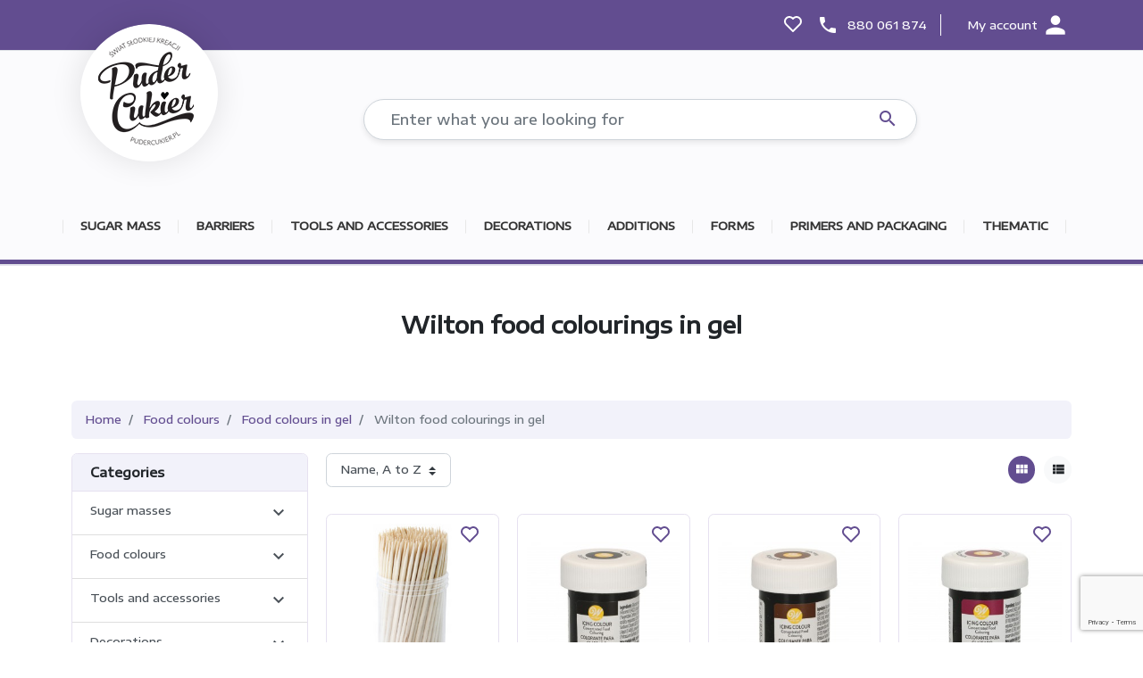

--- FILE ---
content_type: text/html; charset=utf-8
request_url: https://pudercukier.pl/gb/1112-wilton-food-colouring-gel
body_size: 32254
content:
	<!doctype html>
<html lang="en-GB">

  <head>
    
      
  <meta charset="utf-8">


  <meta http-equiv="x-ua-compatible" content="ie=edge">



  <title>Wilton food colouring in gel - Powdered Sugar - Puder Cukier</title>
  
    
  
  <meta name="description" content="Wilton gel food colouring - decorate your confectionery in the best way! The various colours are suitable for all occasions. See for yourself!">
  <meta name="keywords" content="wilton">

  <meta name="google-site-verification" content="fcqnb76XtdNfvaVmbTJayrM6homeocFhG6O5jbJ46Dg" />

        <link rel="canonical" href="https://pudercukier.pl/gb/1112-wilton-food-colouring-gel">
    
          <link rel="alternate" href="https://pudercukier.pl/pl/1112-barwniki-spozywcze-w-zelu-wilton" hreflang="pl-pl">
          <link rel="alternate" href="https://pudercukier.pl/gb/1112-wilton-food-colouring-gel" hreflang="en-GB">
          <link rel="alternate" href="https://pudercukier.pl/de/1112-wilton-lebensmittelfarbe-gel" hreflang="de-de">
          <link rel="alternate" href="https://pudercukier.pl/cs/1112-barwniki-spozywcze-w-zelu-wilton" hreflang="cs-cz">
          <link rel="alternate" href="https://pudercukier.pl/sk/1112-barwniki-spozywcze-w-zelu-wilton" hreflang="sk-sk">
          <link rel="alternate" href="https://pudercukier.pl/hu/1112-barwniki-spozywcze-w-zelu-wilton" hreflang="hu-hu">
      

  
    
  



  <meta name="viewport" content="width=device-width, initial-scale=1">



  <link rel="icon" type="image/vnd.microsoft.icon" href="https://pudercukier.pl/img/favicon.ico?1648555829">
  <link rel="shortcut icon" type="image/x-icon" href="https://pudercukier.pl/img/favicon.ico?1648555829">



  
  <link
      rel="preload"
      href="/themes/puder-theme/assets/fonts/roboto-v20-latin-ext_latin-regular.woff2"
      as="font"
      crossorigin
    ><link
      rel="preload"
      href="/themes/puder-theme/assets/fonts/roboto-v20-latin-ext_latin-500.woff2"
      as="font"
      crossorigin
    ><link
      rel="preload"
      href="/themes/puder-theme/assets/fonts/roboto-v20-latin-ext_latin-italic.woff2"
      as="font"
      crossorigin
    ><link
      rel="preload"
      href="/themes/puder-theme/assets/fonts/roboto-v20-latin-ext_latin-700.woff2"
      as="font"
      crossorigin
    ><link
      rel="preload"
      href="/themes/puder-theme/assets/fonts/MaterialIcons-Regular.woff2"
      as="font"
      crossorigin
    >


    <link
    rel="stylesheet"
    href="https://pudercukier.pl/themes/_libraries/font-awesome/css/font-awesome.min.css?v=1742992630"
    type="text/css"
    media="all">
  <link
    rel="stylesheet"
    href="https://pudercukier.pl/themes/puder-theme/assets/css/theme.css?v=1742992630"
    type="text/css"
    media="all">
  <link
    rel="stylesheet"
    href="https://pudercukier.pl/modules/csoft_instagramfeeds/views/css/cs_instagram.css?v=1742992630"
    type="text/css"
    media="all">
  <link
    rel="stylesheet"
    href="https://pudercukier.pl/modules/ps_facetedsearch/views/dist/front.css?v=1742992630"
    type="text/css"
    media="all">
  <link
    rel="stylesheet"
    href="https://pudercukier.pl/modules/sensbitdpd/views/css/front.css?v=1742992630"
    type="text/css"
    media="all">
  <link
    rel="stylesheet"
    href="https://pudercukier.pl/modules/steasycheckout/views/css/front.css?v=1742992630"
    type="text/css"
    media="all">
  <link
    rel="stylesheet"
    href="https://pudercukier.pl/modules/steasycheckout/views/font/fontello-codes.css?v=1742992630"
    type="text/css"
    media="all">
  <link
    rel="stylesheet"
    href="https://pudercukier.pl/modules/ets_megamenu/views/css/font-awesome.css?v=1742992630"
    type="text/css"
    media="all">
  <link
    rel="stylesheet"
    href="https://pudercukier.pl/modules/ets_megamenu/views/css/animate.css?v=1742992630"
    type="text/css"
    media="all">
  <link
    rel="stylesheet"
    href="https://pudercukier.pl/themes/puder-theme/modules/ambjolisearch/views/css/jolisearch-common.css?v=1742992630"
    type="text/css"
    media="all">
  <link
    rel="stylesheet"
    href="https://pudercukier.pl/themes/puder-theme/modules/ambjolisearch/views/css/jolisearch-finder.css?v=1742992630"
    type="text/css"
    media="all">
  <link
    rel="stylesheet"
    href="https://pudercukier.pl/themes/puder-theme/modules/advansedwishlist//views/css/front.css?v=1742992630"
    type="text/css"
    media="all">
  <link
    rel="stylesheet"
    href="https://pudercukier.pl/modules/wkmergeorders/views/css/wkmergeorders_front.css?v=1742992630"
    type="text/css"
    media="all">
  <link
    rel="stylesheet"
    href="https://pudercukier.pl/modules/paynow/views/css/front.css?v=1742992630"
    type="text/css"
    media="all">
  <link
    rel="stylesheet"
    href="https://pudercukier.pl/js/jquery/ui/themes/base/minified/jquery-ui.min.css?v=1742992630"
    type="text/css"
    media="all">
  <link
    rel="stylesheet"
    href="https://pudercukier.pl/js/jquery/ui/themes/base/minified/jquery.ui.theme.min.css?v=1742992630"
    type="text/css"
    media="all">
  <link
    rel="stylesheet"
    href="https://pudercukier.pl/js/jquery/plugins/bxslider/jquery.bxslider.css?v=1742992630"
    type="text/css"
    media="all">
  <link
    rel="stylesheet"
    href="https://pudercukier.pl/js/jquery/plugins/fancybox/jquery.fancybox.css?v=1742992630"
    type="text/css"
    media="all">
  <link
    rel="stylesheet"
    href="https://pudercukier.pl/modules/ets_megamenu/views/css/megamenu.css?v=1742992630"
    type="text/css"
    media="all">
  <link
    rel="stylesheet"
    href="https://pudercukier.pl/modules/ets_megamenu/views/css/fix17.css?v=1742992630"
    type="text/css"
    media="all">
  <link
    rel="stylesheet"
    href="https://pudercukier.pl/themes/puder-theme/assets/css/listing.css?v=1742992630"
    type="text/css"
    media="all">
  <link
    rel="stylesheet"
    href="https://pudercukier.pl/themes/puder-theme/assets/css/custom.css?v=1742992630"
    type="text/css"
    media="all">




  


  <script type="text/javascript">
        var btGapTag = {"tagContent":{"tracking_type":{"label":"tracking_type","value":"view_item_list"},"contents":{"label":"contents","value":[{"item_id":"61","item_name":"Wilton Black gel colouring","currency":"PLN","item_category":"Wilton food colourings in gel","price":"9.99","item_brand":"No brand"},{"item_id":"62","item_name":"Wilton Bronze Gel Dye Bronze","currency":"PLN","item_category":"Wilton food colourings in gel","price":"10.50","item_brand":"No brand"},{"item_id":"78","item_name":"Wilton Burgundy Bordeaux Gel Dye","currency":"PLN","item_category":"Wilton food colourings in gel","price":"9.99","item_brand":"No brand"},{"item_id":"64","item_name":"Wilton Golden Yellow Dark Yellow Gel Dye","currency":"PLN","item_category":"Wilton food colourings in gel","price":"9.76","item_brand":"No brand"},{"item_id":"66","item_name":"Wilton Ivory \/ ECRU Gel Dye","currency":"PLN","item_category":"Wilton food colourings in gel","price":"10.19","item_brand":"No brand"},{"item_id":"67","item_name":"Wilton Kelly Green Dark Green Gel Dye","currency":"PLN","item_category":"Wilton food colourings in gel","price":"9.99","item_brand":"No brand"},{"item_id":"68","item_name":"Wilton Leaf Green Gel Dye","currency":"PLN","item_category":"Wilton food colourings in gel","price":"9.76","item_brand":"No brand"},{"item_id":"69","item_name":"Wilton Moss Green Moss Green Gel Dye","currency":"PLN","item_category":"Wilton food colourings in gel","price":"9.99","item_brand":"No brand"},{"item_id":"70","item_name":"Wilton Orange Orange Gel Dye","currency":"PLN","item_category":"Wilton food colourings in gel","price":"10.50","item_brand":"No brand"},{"item_id":"72","item_name":"Wilton Pink Gel Dye Pink","currency":"PLN","item_category":"Wilton food colourings in gel","price":"9.76","item_brand":"No brand"},{"item_id":"63","item_name":"Wilton Red Gel Dye","currency":"PLN","item_category":"Wilton food colourings in gel","price":"9.99","item_brand":"No brand"},{"item_id":"73","item_name":"Wilton Rose Rose Gel Dye","currency":"PLN","item_category":"Wilton food colourings in gel","price":"9.99","item_brand":"No brand"},{"item_id":"74","item_name":"Wilton Royal Blue gel dye BLUE","currency":"PLN","item_category":"Wilton food colourings in gel","price":"9.76","item_brand":"No brand"},{"item_id":"75","item_name":"Wilton Sky Blue Gel Dye","currency":"PLN","item_category":"Wilton food colourings in gel","price":"9.99","item_brand":"No brand"},{"item_id":"76","item_name":"Wilton Teal Turquoise Gel Dye","currency":"PLN","item_category":"Wilton food colourings in gel","price":"9.82","item_brand":"No brand"},{"item_id":"77","item_name":"Wilton Violet PURPLE Gel Dye","currency":"PLN","item_category":"Wilton food colourings in gel","price":"10.50","item_brand":"No brand"},{"item_id":"65","item_name":"Wilton Lemon Yellow Gel Dye","currency":"PLN","item_category":"Wilton food colourings in gel","price":"9.76","item_brand":"No brand"},{"item_id":"648","item_name":"PME gel food glue 60 g","currency":"PLN","item_category":"Wilton food colourings in gel","price":"12.53","item_brand":"No brand"},{"item_id":"621","item_name":"Set of 8 Wilton gel colours","currency":"PLN","item_category":"Wilton food colourings in gel","price":"74.50","item_brand":"No brand"},{"item_id":"7040","item_name":"Barwnik bia\u0142y \"wybielacz\" Wilton","currency":"PLN","item_category":"Wilton food colourings in gel","price":"25.12","item_brand":"No brand"},{"item_id":"9892","item_name":"Toothpicks 140 pcs. for dyes","currency":"PLN","item_category":"BAKING AND DECORATING ACCESSORIES","price":"3.50","item_brand":"No brand"}]},"coupon_name":{"label":"coupon","value":"no_coupon"},"value":{"label":"value","value":null},"content_name":{"label":"content_name","value":"Wilton food colourings in gel"},"content_category":{"label":"content_category","value":"'Food colours > Food colours in gel > Wilton food colourings in gel'"}},"bAddToCartTrigger":false,"elementCategoryProduct":"article.product-miniature","elementRemoveCart":"a.remove-from-cart","elementShipping":"input[type=radio]","elementPayment":".ps-shown-by-js","elementlogin":"button#submit-login","elementsignup":"div.no-account","elementWishCat":"button.wishlist-button-add","elementWishProd":"button.wishlist-button-add","gaId":"G-5QW81FXNB0","gaEnable":"1","bEnableUa":false,"sUAcode":"","ajaxUrl":"https:\/\/pudercukier.pl\/gb\/module\/ganalyticspro\/ajax","token":"f5ed58de9d61201c9dc0c4346182e097","bRefund":false,"bPartialRefund":false,"bUseConsent":false,"bConsentHtmlElement":"","iConsentConsentLvl":0};
        var dm_hash = "3GU8JRP1F";
        var dm_mode = 0;
        var ishiproductsblock = {"columnsmobile":"1","columnstablet":"2","columnslaptop":"3","columnsdesktop":"4"};
        var jolisearch = {"amb_joli_search_action":"https:\/\/pudercukier.pl\/gb\/module\/ambjolisearch\/jolisearch","amb_joli_search_link":"https:\/\/pudercukier.pl\/gb\/module\/ambjolisearch\/jolisearch","amb_joli_search_controller":"jolisearch","blocksearch_type":"top","show_cat_desc":0,"ga_acc":0,"id_lang":2,"url_rewriting":1,"use_autocomplete":2,"minwordlen":3,"l_products":"Products","l_manufacturers":"Manufacturers","l_categories":"Categories","l_no_results_found":"No results found","l_more_results":"More results \u00bb","ENT_QUOTES":3,"search_ssl":true,"self":"\/home\/pudercukier\/public_html\/modules\/ambjolisearch","position":{"my":"center top","at":"center bottom","collision":"fit none"},"classes":"ps17 centered-list","display_manufacturer":"","display_category":"","theme":"finder"};
        var listDisplayAjaxUrl = "https:\/\/pudercukier.pl\/gb\/module\/is_themecore\/ajaxTheme";
        var prestashop = {"cart":{"products":[],"totals":{"total":{"type":"total","label":"Total","amount":0,"value":"PLN0.00"},"total_including_tax":{"type":"total","label":"Total (tax incl.)","amount":0,"value":"PLN0.00"},"total_excluding_tax":{"type":"total","label":"Total (tax excl.)","amount":0,"value":"PLN0.00"}},"subtotals":{"products":{"type":"products","label":"Subtotal","amount":0,"value":"PLN0.00"},"discounts":null,"shipping":{"type":"shipping","label":"Shipping","amount":0,"value":""},"tax":null},"products_count":0,"summary_string":"0 items","vouchers":{"allowed":1,"added":[]},"discounts":[],"minimalPurchase":0,"minimalPurchaseRequired":""},"currency":{"id":1,"name":"Polish zloty","iso_code":"PLN","iso_code_num":"985","sign":"PLN"},"customer":{"lastname":"","firstname":"","email":"","birthday":"0000-00-00","newsletter":"0","newsletter_date_add":"0000-00-00 00:00:00","optin":"0","website":null,"company":null,"siret":null,"ape":null,"is_logged":false,"gender":{"type":null,"name":null},"addresses":[]},"language":{"name":"GB","iso_code":"gb","locale":"en-GB","language_code":"en-GB","is_rtl":"0","date_format_lite":"Y-m-d","date_format_full":"Y-m-d H:i:s","id":2},"page":{"title":"","canonical":"https:\/\/pudercukier.pl\/gb\/1112-wilton-food-colouring-gel","meta":{"title":"Wilton food colouring in gel - Powdered Sugar","description":"Wilton gel food colouring - decorate your confectionery in the best way! The various colours are suitable for all occasions. See for yourself!","keywords":"wilton","robots":"index"},"page_name":"category","body_classes":{"lang-gb":true,"lang-rtl":false,"country-PL":true,"currency-PLN":true,"layout-left-column":true,"page-category":true,"tax-display-enabled":true,"category-id-1112":true,"category-Wilton food colourings in gel":true,"category-id-parent-1107":true,"category-depth-level-4":true},"admin_notifications":[]},"shop":{"name":"Puder Cukier","logo":"https:\/\/pudercukier.pl\/img\/logo-1648555829.jpg","stores_icon":"https:\/\/pudercukier.pl\/img\/moj-sklep-logo_stores-1512131200.gif","favicon":"https:\/\/pudercukier.pl\/img\/favicon.ico"},"urls":{"base_url":"https:\/\/pudercukier.pl\/","current_url":"https:\/\/pudercukier.pl\/gb\/1112-wilton-food-colouring-gel","shop_domain_url":"https:\/\/pudercukier.pl","img_ps_url":"https:\/\/pudercukier.pl\/img\/","img_cat_url":"https:\/\/pudercukier.pl\/img\/c\/","img_lang_url":"https:\/\/pudercukier.pl\/img\/l\/","img_prod_url":"https:\/\/pudercukier.pl\/img\/p\/","img_manu_url":"https:\/\/pudercukier.pl\/img\/m\/","img_sup_url":"https:\/\/pudercukier.pl\/img\/su\/","img_ship_url":"https:\/\/pudercukier.pl\/img\/s\/","img_store_url":"https:\/\/pudercukier.pl\/img\/st\/","img_col_url":"https:\/\/pudercukier.pl\/img\/co\/","img_url":"https:\/\/pudercukier.pl\/themes\/puder-theme\/assets\/img\/","css_url":"https:\/\/pudercukier.pl\/themes\/puder-theme\/assets\/css\/","js_url":"https:\/\/pudercukier.pl\/themes\/puder-theme\/assets\/js\/","pic_url":"https:\/\/pudercukier.pl\/upload\/","pages":{"address":"https:\/\/pudercukier.pl\/gb\/address","addresses":"https:\/\/pudercukier.pl\/gb\/addresses","authentication":"https:\/\/pudercukier.pl\/gb\/login","cart":"https:\/\/pudercukier.pl\/gb\/cart","category":"https:\/\/pudercukier.pl\/gb\/index.php?controller=category","cms":"https:\/\/pudercukier.pl\/gb\/index.php?controller=cms","contact":"https:\/\/pudercukier.pl\/gb\/contact-us","discount":"https:\/\/pudercukier.pl\/gb\/discount","guest_tracking":"https:\/\/pudercukier.pl\/gb\/tracking-order-guest","history":"https:\/\/pudercukier.pl\/gb\/order-history","identity":"https:\/\/pudercukier.pl\/gb\/identity","index":"https:\/\/pudercukier.pl\/gb\/","my_account":"https:\/\/pudercukier.pl\/gb\/my-account","order_confirmation":"https:\/\/pudercukier.pl\/gb\/order-confirmation","order_detail":"https:\/\/pudercukier.pl\/gb\/index.php?controller=order-detail","order_follow":"https:\/\/pudercukier.pl\/gb\/order-follow","order":"https:\/\/pudercukier.pl\/gb\/order","order_return":"https:\/\/pudercukier.pl\/gb\/index.php?controller=order-return","order_slip":"https:\/\/pudercukier.pl\/gb\/receipts","pagenotfound":"https:\/\/pudercukier.pl\/gb\/page-not-found","password":"https:\/\/pudercukier.pl\/gb\/password-recovery","pdf_invoice":"https:\/\/pudercukier.pl\/gb\/index.php?controller=pdf-invoice","pdf_order_return":"https:\/\/pudercukier.pl\/gb\/index.php?controller=pdf-order-return","pdf_order_slip":"https:\/\/pudercukier.pl\/gb\/index.php?controller=pdf-order-slip","prices_drop":"https:\/\/pudercukier.pl\/gb\/prices-drop","product":"https:\/\/pudercukier.pl\/gb\/index.php?controller=product","search":"https:\/\/pudercukier.pl\/gb\/search","sitemap":"https:\/\/pudercukier.pl\/gb\/map-page","stores":"https:\/\/pudercukier.pl\/gb\/shops","supplier":"https:\/\/pudercukier.pl\/gb\/supplier","register":"https:\/\/pudercukier.pl\/gb\/login?create_account=1","order_login":"https:\/\/pudercukier.pl\/gb\/order?login=1"},"alternative_langs":{"pl-pl":"https:\/\/pudercukier.pl\/pl\/1112-barwniki-spozywcze-w-zelu-wilton","en-GB":"https:\/\/pudercukier.pl\/gb\/1112-wilton-food-colouring-gel","de-de":"https:\/\/pudercukier.pl\/de\/1112-wilton-lebensmittelfarbe-gel","cs-cz":"https:\/\/pudercukier.pl\/cs\/1112-barwniki-spozywcze-w-zelu-wilton","sk-sk":"https:\/\/pudercukier.pl\/sk\/1112-barwniki-spozywcze-w-zelu-wilton","hu-hu":"https:\/\/pudercukier.pl\/hu\/1112-barwniki-spozywcze-w-zelu-wilton"},"theme_assets":"\/themes\/puder-theme\/assets\/","actions":{"logout":"https:\/\/pudercukier.pl\/gb\/?mylogout="},"no_picture_image":{"bySize":{"small_default":{"url":"https:\/\/pudercukier.pl\/img\/p\/gb-default-small_default.jpg","width":98,"height":98},"cart_default":{"url":"https:\/\/pudercukier.pl\/img\/p\/gb-default-cart_default.jpg","width":125,"height":125},"home_default":{"url":"https:\/\/pudercukier.pl\/img\/p\/gb-default-home_default.jpg","width":250,"height":250},"medium_default":{"url":"https:\/\/pudercukier.pl\/img\/p\/gb-default-medium_default.jpg","width":452,"height":452},"large_default":{"url":"https:\/\/pudercukier.pl\/img\/p\/gb-default-large_default.jpg","width":800,"height":800}},"small":{"url":"https:\/\/pudercukier.pl\/img\/p\/gb-default-small_default.jpg","width":98,"height":98},"medium":{"url":"https:\/\/pudercukier.pl\/img\/p\/gb-default-home_default.jpg","width":250,"height":250},"large":{"url":"https:\/\/pudercukier.pl\/img\/p\/gb-default-large_default.jpg","width":800,"height":800},"legend":""}},"configuration":{"display_taxes_label":true,"display_prices_tax_incl":true,"is_catalog":false,"show_prices":true,"opt_in":{"partner":false},"quantity_discount":{"type":"discount","label":"Unit discount"},"voucher_enabled":1,"return_enabled":0},"field_required":[],"breadcrumb":{"links":[{"title":"Home","url":"https:\/\/pudercukier.pl\/gb\/"},{"title":"Food colours","url":"https:\/\/pudercukier.pl\/gb\/1088-food-colourings"},{"title":"Food colours in gel","url":"https:\/\/pudercukier.pl\/gb\/1107-food-colourings-in-gel"},{"title":"Wilton food colourings in gel","url":"https:\/\/pudercukier.pl\/gb\/1112-wilton-food-colouring-gel"}],"count":4},"link":{"protocol_link":"https:\/\/","protocol_content":"https:\/\/"},"time":1768809372,"static_token":"f5ed58de9d61201c9dc0c4346182e097","token":"b249b3b0f28464eb01759c0e13188b55","debug":false,"modules":{"cv_pudercukier":null}};
        var slider_width = "250";
        var wsWishListConst = {"id_wishlist":0};
      </script>



  <script type="text/javascript">
pcRunDynamicModulesJs = function() {
// Autoconf - 2022-06-09T18:56:47+02:00
// productcomments
if ($.fn.rating) $('input.star').rating();
if ($.fn.rating) $('.auto-submit-star').rating();
if ($.fn.fancybox) $('.open-comment-form').fancybox({'hideOnContentClick': false});
// ps_shoppingcart
setTimeout("prestashop.emit('updateCart', {reason: {linkAction: 'refresh'}, resp: {}});", 10);
// estimateddelivery
if (typeof displayProductEta === 'function') {displayProductEta();}
if (typeof ed_product_placement_init === 'function') {ed_product_placement_init(10);}
};</script><script type="text/javascript">
    pcStartsWith = function(str, search) {
        return typeof str === 'string' && str.substr(0, search.length) === search;
    };
    processDynamicModules = function(dyndatas) {
        for (var key in dyndatas) {
            if (key=='js') {
                // Keep spaces arround 'key', some Prestashop removes [key] otherwise (?!)
                $('body').append(dyndatas[ key ]);
            }
            else if (pcStartsWith(key, 'dyn')) {
                // Keep spaces arround 'key', some Prestashop removes [key] otherwise (?!)
                try {
                    $('#'+key).replaceWith(dyndatas[ key ]);
                }
                catch (error) {
                    console.error('A javasript error occured during the "eval" of the refreshed content ' + key + ': ' + error);
                }
            }
        }
        if (typeof pcRunDynamicModulesJs == 'function') {
            pcRunDynamicModulesJs();
        }
    };
    // Refresh the cart when back/forward cache is used
    window.addEventListener('pageshow', function(event) {
        if (event.persisted) {
            console.log('Page Cache Ultimate - Back/forward cache is used, refreshing the cart');
            setTimeout("prestashop.emit('updateCart', { reason: { linkAction: 'refresh' } });", 10);
        }
    });
</script>
<meta property="og:title" content="Wilton food colouring in gel - Powdered Sugar"/>
<meta property="og:description" content="Wilton gel food colouring - decorate your confectionery in the best way! The various colours are suitable for all occasions. See for yourself!"/>
<meta property="og:type" content="website"/>
<meta property="og:url" content="https://pudercukier.pl/gb/1112-wilton-food-colouring-gel"/>
<meta property="og:site_name" content="Puder Cukier"/>

  <meta property="og:image" content="https://pudercukier.pl/c/1112-category_default/wilton-food-colouring-gel.jpg"/>
<meta name="twitter:card" content="summary_large_image">
<meta property="twitter:title" content="Wilton food colouring in gel - Powdered Sugar"/>
<meta property="twitter:description" content="Wilton gel food colouring - decorate your confectionery in the best way! The various colours are suitable for all occasions. See for yourself!"/>
<meta property="twitter:site" content="Puder Cukier"/>
<meta property="twitter:creator" content="Puder Cukier"/>
<meta property="twitter:domain" content="https://pudercukier.pl/gb/1112-wilton-food-colouring-gel"/>

  <meta property="twitter:image" content="https://pudercukier.pl/c/1112-category_default/wilton-food-colouring-gel.jpg"/>
  <meta property="twitter:image:alt" content="Wilton gel food colouring - decorate your confectionery in the best way! The various colours are suitable for all occasions. See for yourself!"/>
  <script type="application/ld+json">
    {
    "@context": "http://schema.org",
    "@type": "Organization",
    "name": "Puder Cukier",
    "url": "https://pudercukier.pl/gb/",
    "logo": {
        "@type": "ImageObject",
        "image": "https://pudercukier.pl/gb/https://pudercukier.pl/img/logo-1648555829.jpg"
    },
    "contactPoint": {
        "@type": "ContactPoint",
        "telephone": "880 061 874",
        "contactType": "customer service"
    },
    "address": {
        "@type": "PostalAddress",
        "addressLocality": "Poland"
    }
}
  </script>
  <script type="application/ld+json">
    {
    "@context": "http://schema.org",
    "@type": "BreadcrumbList",
    "itemListElement": [
        {
            "@type": "ListItem",
            "position": 1,
            "name": "Home",
            "item": "https://pudercukier.pl/gb/"
        },
        {
            "@type": "ListItem",
            "position": 2,
            "name": "Food colours",
            "item": "https://pudercukier.pl/gb/1088-food-colourings"
        },
        {
            "@type": "ListItem",
            "position": 3,
            "name": "Food colours in gel",
            "item": "https://pudercukier.pl/gb/1107-food-colourings-in-gel"
        },
        {
            "@type": "ListItem",
            "position": 4,
            "name": "Wilton food colourings in gel",
            "item": "https://pudercukier.pl/gb/1112-wilton-food-colouring-gel"
        }
    ]
}
  </script>
<style>.ets_mm_megamenu .mm_menus_li h4,
.ets_mm_megamenu .mm_menus_li h5,
.ets_mm_megamenu .mm_menus_li h6,
.ets_mm_megamenu .mm_menus_li h1,
.ets_mm_megamenu .mm_menus_li h2,
.ets_mm_megamenu .mm_menus_li h3,
.ets_mm_megamenu .mm_menus_li h4 *:not(i),
.ets_mm_megamenu .mm_menus_li h5 *:not(i),
.ets_mm_megamenu .mm_menus_li h6 *:not(i),
.ets_mm_megamenu .mm_menus_li h1 *:not(i),
.ets_mm_megamenu .mm_menus_li h2 *:not(i),
.ets_mm_megamenu .mm_menus_li h3 *:not(i),
.ets_mm_megamenu .mm_menus_li > a{
    font-family: inherit;
}
.ets_mm_megamenu *:not(.fa):not(i){
    font-family: inherit;
}

.ets_mm_block *{
    font-size: 12px;
}    

@media (min-width: 768px){
/*layout 1*/
    .ets_mm_megamenu.layout_layout1{
        background: ;
    }
    .layout_layout1 .ets_mm_megamenu_content{
      background: linear-gradient(#FFFFFF, #F2F2F2) repeat scroll 0 0 rgba(0, 0, 0, 0);
      background: -webkit-linear-gradient(#FFFFFF, #F2F2F2) repeat scroll 0 0 rgba(0, 0, 0, 0);
      background: -o-linear-gradient(#FFFFFF, #F2F2F2) repeat scroll 0 0 rgba(0, 0, 0, 0);
    }
    .ets_mm_megamenu.layout_layout1:not(.ybc_vertical_menu) .mm_menus_ul{
         background: ;
    }

    #header .layout_layout1:not(.ybc_vertical_menu) .mm_menus_li > a,
    .layout_layout1 .ybc-menu-vertical-button,
    .layout_layout1 .mm_extra_item *{
        color: #484848
    }
    .layout_layout1 .ybc-menu-vertical-button .ybc-menu-button-toggle_icon_default .icon-bar{
        background-color: #484848
    }
    .layout_layout1 .mm_menus_li:hover > a, 
    .layout_layout1 .mm_menus_li.active > a,
    #header .layout_layout1 .mm_menus_li:hover > a,
    #header .layout_layout1 .mm_menus_li.menu_hover > a,
    .layout_layout1:hover .ybc-menu-vertical-button,
    .layout_layout1 .mm_extra_item button[type="submit"]:hover i,
    #header .layout_layout1 .mm_menus_li.active > a{
        color: #ec4249;
    }
    
    .layout_layout1:not(.ybc_vertical_menu) .mm_menus_li > a:before,
    .layout_layout1.ybc_vertical_menu:hover .ybc-menu-vertical-button:before,
    .layout_layout1:hover .ybc-menu-vertical-button .ybc-menu-button-toggle_icon_default .icon-bar,
    .ybc-menu-vertical-button.layout_layout1:hover{background-color: #ec4249;}
    
    .layout_layout1:not(.ybc_vertical_menu) .mm_menus_li:hover > a,
    .layout_layout1:not(.ybc_vertical_menu) .mm_menus_li.menu_hover > a,
    .ets_mm_megamenu.layout_layout1.ybc_vertical_menu:hover,
    #header .layout_layout1:not(.ybc_vertical_menu) .mm_menus_li:hover > a,
    #header .layout_layout1:not(.ybc_vertical_menu) .mm_menus_li.menu_hover > a,
    .ets_mm_megamenu.layout_layout1.ybc_vertical_menu:hover{
        background: #ffffff;
    }
    
    .layout_layout1.ets_mm_megamenu .mm_columns_ul,
    .layout_layout1.ybc_vertical_menu .mm_menus_ul{
        background-color: #ffffff;
    }
    #header .layout_layout1 .ets_mm_block_content a,
    #header .layout_layout1 .ets_mm_block_content p,
    .layout_layout1.ybc_vertical_menu .mm_menus_li > a,
    #header .layout_layout1.ybc_vertical_menu .mm_menus_li > a{
        color: #414141;
    }
    
    .layout_layout1 .mm_columns_ul h1,
    .layout_layout1 .mm_columns_ul h2,
    .layout_layout1 .mm_columns_ul h3,
    .layout_layout1 .mm_columns_ul h4,
    .layout_layout1 .mm_columns_ul h5,
    .layout_layout1 .mm_columns_ul h6,
    .layout_layout1 .mm_columns_ul .ets_mm_block > h1 a,
    .layout_layout1 .mm_columns_ul .ets_mm_block > h2 a,
    .layout_layout1 .mm_columns_ul .ets_mm_block > h3 a,
    .layout_layout1 .mm_columns_ul .ets_mm_block > h4 a,
    .layout_layout1 .mm_columns_ul .ets_mm_block > h5 a,
    .layout_layout1 .mm_columns_ul .ets_mm_block > h6 a,
    #header .layout_layout1 .mm_columns_ul .ets_mm_block > h1 a,
    #header .layout_layout1 .mm_columns_ul .ets_mm_block > h2 a,
    #header .layout_layout1 .mm_columns_ul .ets_mm_block > h3 a,
    #header .layout_layout1 .mm_columns_ul .ets_mm_block > h4 a,
    #header .layout_layout1 .mm_columns_ul .ets_mm_block > h5 a,
    #header .layout_layout1 .mm_columns_ul .ets_mm_block > h6 a,
    .layout_layout1 .mm_columns_ul .h1,
    .layout_layout1 .mm_columns_ul .h2,
    .layout_layout1 .mm_columns_ul .h3,
    .layout_layout1 .mm_columns_ul .h4,
    .layout_layout1 .mm_columns_ul .h5,
    .layout_layout1 .mm_columns_ul .h6{
        color: #414141;
    }
    
    
    .layout_layout1 li:hover > a,
    .layout_layout1 li > a:hover,
    .layout_layout1 .mm_tabs_li.open .mm_tab_toggle_title,
    .layout_layout1 .mm_tabs_li.open .mm_tab_toggle_title a,
    .layout_layout1 .mm_tabs_li:hover .mm_tab_toggle_title,
    .layout_layout1 .mm_tabs_li:hover .mm_tab_toggle_title a,
    #header .layout_layout1 .mm_tabs_li.open .mm_tab_toggle_title,
    #header .layout_layout1 .mm_tabs_li.open .mm_tab_toggle_title a,
    #header .layout_layout1 .mm_tabs_li:hover .mm_tab_toggle_title,
    #header .layout_layout1 .mm_tabs_li:hover .mm_tab_toggle_title a,
    .layout_layout1.ybc_vertical_menu .mm_menus_li > a,
    #header .layout_layout1 li:hover > a,
    .layout_layout1.ybc_vertical_menu .mm_menus_li:hover > a,
    #header .layout_layout1.ybc_vertical_menu .mm_menus_li:hover > a,
    #header .layout_layout1 .mm_columns_ul .mm_block_type_product .product-title > a:hover,
    #header .layout_layout1 li > a:hover{color: #ec4249;}
    
    
/*end layout 1*/
    
    
    /*layout 2*/
    .ets_mm_megamenu.layout_layout2{
        background-color: #3cabdb;
    }
    
    #header .layout_layout2:not(.ybc_vertical_menu) .mm_menus_li > a,
    .layout_layout2 .ybc-menu-vertical-button,
    .layout_layout2 .mm_extra_item *{
        color: #ffffff
    }
    .layout_layout2 .ybc-menu-vertical-button .ybc-menu-button-toggle_icon_default .icon-bar{
        background-color: #ffffff
    }
    .layout_layout2:not(.ybc_vertical_menu) .mm_menus_li:hover > a, 
    .layout_layout2:not(.ybc_vertical_menu) .mm_menus_li.active > a,
    #header .layout_layout2:not(.ybc_vertical_menu) .mm_menus_li:hover > a,
    .layout_layout2:hover .ybc-menu-vertical-button,
    .layout_layout2 .mm_extra_item button[type="submit"]:hover i,
    #header .layout_layout2:not(.ybc_vertical_menu) .mm_menus_li.active > a{color: #ffffff;}
    
    .layout_layout2:hover .ybc-menu-vertical-button .ybc-menu-button-toggle_icon_default .icon-bar{
        background-color: #ffffff;
    }
    .layout_layout2:not(.ybc_vertical_menu) .mm_menus_li:hover > a,
    #header .layout_layout2:not(.ybc_vertical_menu) .mm_menus_li:hover > a,
    .ets_mm_megamenu.layout_layout2.ybc_vertical_menu:hover{
        background-color: #50b4df;
    }
    
    .layout_layout2.ets_mm_megamenu .mm_columns_ul,
    .layout_layout2.ybc_vertical_menu .mm_menus_ul{
        background-color: #ffffff;
    }
    #header .layout_layout2 .ets_mm_block_content a,
    .layout_layout2.ybc_vertical_menu .mm_menus_li > a,
    #header .layout_layout2.ybc_vertical_menu .mm_menus_li > a,
    #header .layout_layout2 .ets_mm_block_content p{
        color: #666666;
    }
    
    .layout_layout2 .mm_columns_ul h1,
    .layout_layout2 .mm_columns_ul h2,
    .layout_layout2 .mm_columns_ul h3,
    .layout_layout2 .mm_columns_ul h4,
    .layout_layout2 .mm_columns_ul h5,
    .layout_layout2 .mm_columns_ul h6,
    .layout_layout2 .mm_columns_ul .ets_mm_block > h1 a,
    .layout_layout2 .mm_columns_ul .ets_mm_block > h2 a,
    .layout_layout2 .mm_columns_ul .ets_mm_block > h3 a,
    .layout_layout2 .mm_columns_ul .ets_mm_block > h4 a,
    .layout_layout2 .mm_columns_ul .ets_mm_block > h5 a,
    .layout_layout2 .mm_columns_ul .ets_mm_block > h6 a,
    #header .layout_layout2 .mm_columns_ul .ets_mm_block > h1 a,
    #header .layout_layout2 .mm_columns_ul .ets_mm_block > h2 a,
    #header .layout_layout2 .mm_columns_ul .ets_mm_block > h3 a,
    #header .layout_layout2 .mm_columns_ul .ets_mm_block > h4 a,
    #header .layout_layout2 .mm_columns_ul .ets_mm_block > h5 a,
    #header .layout_layout2 .mm_columns_ul .ets_mm_block > h6 a,
    .layout_layout2 .mm_columns_ul .h1,
    .layout_layout2 .mm_columns_ul .h2,
    .layout_layout2 .mm_columns_ul .h3,
    .layout_layout2 .mm_columns_ul .h4,
    .layout_layout2 .mm_columns_ul .h5,
    .layout_layout2 .mm_columns_ul .h6{
        color: #414141;
    }
    
    
    .layout_layout2 li:hover > a,
    .layout_layout2 li > a:hover,
    .layout_layout2 .mm_tabs_li.open .mm_tab_toggle_title,
    .layout_layout2 .mm_tabs_li.open .mm_tab_toggle_title a,
    .layout_layout2 .mm_tabs_li:hover .mm_tab_toggle_title,
    .layout_layout2 .mm_tabs_li:hover .mm_tab_toggle_title a,
    #header .layout_layout2 .mm_tabs_li.open .mm_tab_toggle_title,
    #header .layout_layout2 .mm_tabs_li.open .mm_tab_toggle_title a,
    #header .layout_layout2 .mm_tabs_li:hover .mm_tab_toggle_title,
    #header .layout_layout2 .mm_tabs_li:hover .mm_tab_toggle_title a,
    #header .layout_layout2 li:hover > a,
    .layout_layout2.ybc_vertical_menu .mm_menus_li > a,
    .layout_layout2.ybc_vertical_menu .mm_menus_li:hover > a,
    #header .layout_layout2.ybc_vertical_menu .mm_menus_li:hover > a,
    #header .layout_layout2 .mm_columns_ul .mm_block_type_product .product-title > a:hover,
    #header .layout_layout2 li > a:hover{color: #fc4444;}
    
    
    
    /*layout 3*/
    .ets_mm_megamenu.layout_layout3,
    .layout_layout3 .mm_tab_li_content{
        background-color: #333333;
        
    }
    #header .layout_layout3:not(.ybc_vertical_menu) .mm_menus_li > a,
    .layout_layout3 .ybc-menu-vertical-button,
    .layout_layout3 .mm_extra_item *{
        color: #ffffff
    }
    .layout_layout3 .ybc-menu-vertical-button .ybc-menu-button-toggle_icon_default .icon-bar{
        background-color: #ffffff
    }
    .layout_layout3 .mm_menus_li:hover > a, 
    .layout_layout3 .mm_menus_li.active > a,
    .layout_layout3 .mm_extra_item button[type="submit"]:hover i,
    #header .layout_layout3 .mm_menus_li:hover > a,
    #header .layout_layout3 .mm_menus_li.active > a,
    .layout_layout3:hover .ybc-menu-vertical-button,
    .layout_layout3:hover .ybc-menu-vertical-button .ybc-menu-button-toggle_icon_default .icon-bar{
        color: #ffffff;
    }
    
    .layout_layout3:not(.ybc_vertical_menu) .mm_menus_li:hover > a,
    #header .layout_layout3:not(.ybc_vertical_menu) .mm_menus_li:hover > a,
    .ets_mm_megamenu.layout_layout3.ybc_vertical_menu:hover,
    .layout_layout3 .mm_tabs_li.open .mm_columns_contents_ul,
    .layout_layout3 .mm_tabs_li.open .mm_tab_li_content {
        background-color: #000000;
    }
    .layout_layout3 .mm_tabs_li.open.mm_tabs_has_content .mm_tab_li_content .mm_tab_name::before{
        border-right-color: #000000;
    }
    .layout_layout3.ets_mm_megamenu .mm_columns_ul,
    .ybc_vertical_menu.layout_layout3 .mm_menus_ul.ets_mn_submenu_full_height .mm_menus_li:hover a::before,
    .layout_layout3.ybc_vertical_menu .mm_menus_ul{
        background-color: #000000;
        border-color: #000000;
    }
    #header .layout_layout3 .ets_mm_block_content a,
    #header .layout_layout3 .ets_mm_block_content p,
    .layout_layout3.ybc_vertical_menu .mm_menus_li > a,
    #header .layout_layout3.ybc_vertical_menu .mm_menus_li > a{
        color: #dcdcdc;
    }
    
    .layout_layout3 .mm_columns_ul h1,
    .layout_layout3 .mm_columns_ul h2,
    .layout_layout3 .mm_columns_ul h3,
    .layout_layout3 .mm_columns_ul h4,
    .layout_layout3 .mm_columns_ul h5,
    .layout_layout3 .mm_columns_ul h6,
    .layout_layout3 .mm_columns_ul .ets_mm_block > h1 a,
    .layout_layout3 .mm_columns_ul .ets_mm_block > h2 a,
    .layout_layout3 .mm_columns_ul .ets_mm_block > h3 a,
    .layout_layout3 .mm_columns_ul .ets_mm_block > h4 a,
    .layout_layout3 .mm_columns_ul .ets_mm_block > h5 a,
    .layout_layout3 .mm_columns_ul .ets_mm_block > h6 a,
    #header .layout_layout3 .mm_columns_ul .ets_mm_block > h1 a,
    #header .layout_layout3 .mm_columns_ul .ets_mm_block > h2 a,
    #header .layout_layout3 .mm_columns_ul .ets_mm_block > h3 a,
    #header .layout_layout3 .mm_columns_ul .ets_mm_block > h4 a,
    #header .layout_layout3 .mm_columns_ul .ets_mm_block > h5 a,
    #header .layout_layout3 .mm_columns_ul .ets_mm_block > h6 a,
    .layout_layout3 .mm_columns_ul .h1,
    .layout_layout3 .mm_columns_ul .h2,
    .layout_layout3 .mm_columns_ul .h3,
    .layout_layout3.ybc_vertical_menu .mm_menus_li:hover > a,
    #header .layout_layout3.ybc_vertical_menu .mm_menus_li:hover > a,
    .layout_layout3 .mm_columns_ul .h4,
    .layout_layout3 .mm_columns_ul .h5,
    .layout_layout3 .mm_columns_ul .h6{
        color: #ec4249;
    }
    
    
    .layout_layout3 li:hover > a,
    .layout_layout3 li > a:hover,
    .layout_layout3 .mm_tabs_li.open .mm_tab_toggle_title,
    .layout_layout3 .mm_tabs_li.open .mm_tab_toggle_title a,
    .layout_layout3 .mm_tabs_li:hover .mm_tab_toggle_title,
    .layout_layout3 .mm_tabs_li:hover .mm_tab_toggle_title a,
    #header .layout_layout3 .mm_tabs_li.open .mm_tab_toggle_title,
    #header .layout_layout3 .mm_tabs_li.open .mm_tab_toggle_title a,
    #header .layout_layout3 .mm_tabs_li:hover .mm_tab_toggle_title,
    #header .layout_layout3 .mm_tabs_li:hover .mm_tab_toggle_title a,
    #header .layout_layout3 li:hover > a,
    #header .layout_layout3 .mm_columns_ul .mm_block_type_product .product-title > a:hover,
    #header .layout_layout3 li > a:hover,
    .layout_layout3.ybc_vertical_menu .mm_menus_li > a,
    .layout_layout3 .has-sub .ets_mm_categories li > a:hover,
    #header .layout_layout3 .has-sub .ets_mm_categories li > a:hover{color: #fc4444;}
    
    
    /*layout 4*/
    
    .ets_mm_megamenu.layout_layout4{
        background-color: #ffffff;
    }
    .ets_mm_megamenu.layout_layout4:not(.ybc_vertical_menu) .mm_menus_ul{
         background: #ffffff;
    }

    #header .layout_layout4:not(.ybc_vertical_menu) .mm_menus_li > a,
    .layout_layout4 .ybc-menu-vertical-button,
    .layout_layout4 .mm_extra_item *{
        color: #333333
    }
    .layout_layout4 .ybc-menu-vertical-button .ybc-menu-button-toggle_icon_default .icon-bar{
        background-color: #333333
    }
    
    .layout_layout4 .mm_menus_li:hover > a, 
    .layout_layout4 .mm_menus_li.active > a,
    #header .layout_layout4 .mm_menus_li:hover > a,
    .layout_layout4:hover .ybc-menu-vertical-button,
    #header .layout_layout4 .mm_menus_li.active > a{color: #ffffff;}
    
    .layout_layout4:hover .ybc-menu-vertical-button .ybc-menu-button-toggle_icon_default .icon-bar{
        background-color: #ffffff;
    }
    
    .layout_layout4:not(.ybc_vertical_menu) .mm_menus_li:hover > a,
    .layout_layout4:not(.ybc_vertical_menu) .mm_menus_li.active > a,
    .layout_layout4:not(.ybc_vertical_menu) .mm_menus_li:hover > span, 
    .layout_layout4:not(.ybc_vertical_menu) .mm_menus_li.active > span,
    #header .layout_layout4:not(.ybc_vertical_menu) .mm_menus_li:hover > a, 
    #header .layout_layout4:not(.ybc_vertical_menu) .mm_menus_li.active > a,
    .layout_layout4:not(.ybc_vertical_menu) .mm_menus_li:hover > a,
    #header .layout_layout4:not(.ybc_vertical_menu) .mm_menus_li:hover > a,
    .ets_mm_megamenu.layout_layout4.ybc_vertical_menu:hover,
    #header .layout_layout4 .mm_menus_li:hover > span, 
    #header .layout_layout4 .mm_menus_li.active > span{
        background-color: #ec4249;
    }
    .layout_layout4 .ets_mm_megamenu_content {
      border-bottom-color: #ec4249;
    }
    
    .layout_layout4.ets_mm_megamenu .mm_columns_ul,
    .ybc_vertical_menu.layout_layout4 .mm_menus_ul .mm_menus_li:hover a::before,
    .layout_layout4.ybc_vertical_menu .mm_menus_ul{
        background-color: #ffffff;
    }
    #header .layout_layout4 .ets_mm_block_content a,
    .layout_layout4.ybc_vertical_menu .mm_menus_li > a,
    #header .layout_layout4.ybc_vertical_menu .mm_menus_li > a,
    #header .layout_layout4 .ets_mm_block_content p{
        color: #666666;
    }
    
    .layout_layout4 .mm_columns_ul h1,
    .layout_layout4 .mm_columns_ul h2,
    .layout_layout4 .mm_columns_ul h3,
    .layout_layout4 .mm_columns_ul h4,
    .layout_layout4 .mm_columns_ul h5,
    .layout_layout4 .mm_columns_ul h6,
    .layout_layout4 .mm_columns_ul .ets_mm_block > h1 a,
    .layout_layout4 .mm_columns_ul .ets_mm_block > h2 a,
    .layout_layout4 .mm_columns_ul .ets_mm_block > h3 a,
    .layout_layout4 .mm_columns_ul .ets_mm_block > h4 a,
    .layout_layout4 .mm_columns_ul .ets_mm_block > h5 a,
    .layout_layout4 .mm_columns_ul .ets_mm_block > h6 a,
    #header .layout_layout4 .mm_columns_ul .ets_mm_block > h1 a,
    #header .layout_layout4 .mm_columns_ul .ets_mm_block > h2 a,
    #header .layout_layout4 .mm_columns_ul .ets_mm_block > h3 a,
    #header .layout_layout4 .mm_columns_ul .ets_mm_block > h4 a,
    #header .layout_layout4 .mm_columns_ul .ets_mm_block > h5 a,
    #header .layout_layout4 .mm_columns_ul .ets_mm_block > h6 a,
    .layout_layout4 .mm_columns_ul .h1,
    .layout_layout4 .mm_columns_ul .h2,
    .layout_layout4 .mm_columns_ul .h3,
    .layout_layout4 .mm_columns_ul .h4,
    .layout_layout4 .mm_columns_ul .h5,
    .layout_layout4 .mm_columns_ul .h6{
        color: #414141;
    }
    
    .layout_layout4 li:hover > a,
    .layout_layout4 li > a:hover,
    .layout_layout4 .mm_tabs_li.open .mm_tab_toggle_title,
    .layout_layout4 .mm_tabs_li.open .mm_tab_toggle_title a,
    .layout_layout4 .mm_tabs_li:hover .mm_tab_toggle_title,
    .layout_layout4 .mm_tabs_li:hover .mm_tab_toggle_title a,
    #header .layout_layout4 .mm_tabs_li.open .mm_tab_toggle_title,
    #header .layout_layout4 .mm_tabs_li.open .mm_tab_toggle_title a,
    #header .layout_layout4 .mm_tabs_li:hover .mm_tab_toggle_title,
    #header .layout_layout4 .mm_tabs_li:hover .mm_tab_toggle_title a,
    #header .layout_layout4 li:hover > a,
    .layout_layout4.ybc_vertical_menu .mm_menus_li > a,
    .layout_layout4.ybc_vertical_menu .mm_menus_li:hover > a,
    #header .layout_layout4.ybc_vertical_menu .mm_menus_li:hover > a,
    #header .layout_layout4 .mm_columns_ul .mm_block_type_product .product-title > a:hover,
    #header .layout_layout4 li > a:hover{color: #ec4249;}
    
    /* end layout 4*/
    
    
    
    
    /* Layout 5*/
    .ets_mm_megamenu.layout_layout5{
        background-color: #f6f6f6;
    }
    .ets_mm_megamenu.layout_layout5:not(.ybc_vertical_menu) .mm_menus_ul{
         background: #f6f6f6;
    }
    
    #header .layout_layout5:not(.ybc_vertical_menu) .mm_menus_li > a,
    .layout_layout5 .ybc-menu-vertical-button,
    .layout_layout5 .mm_extra_item *{
        color: #333333
    }
    .layout_layout5 .ybc-menu-vertical-button .ybc-menu-button-toggle_icon_default .icon-bar{
        background-color: #333333
    }
    .layout_layout5 .mm_menus_li:hover > a, 
    .layout_layout5 .mm_menus_li.active > a,
    .layout_layout5 .mm_extra_item button[type="submit"]:hover i,
    #header .layout_layout5 .mm_menus_li:hover > a,
    #header .layout_layout5 .mm_menus_li.active > a,
    .layout_layout5:hover .ybc-menu-vertical-button{
        color: #ec4249;
    }
    .layout_layout5:hover .ybc-menu-vertical-button .ybc-menu-button-toggle_icon_default .icon-bar{
        background-color: #ec4249;
    }
    
    .layout_layout5 .mm_menus_li > a:before{background-color: #ec4249;}
    

    .layout_layout5:not(.ybc_vertical_menu) .mm_menus_li:hover > a,
    #header .layout_layout5:not(.ybc_vertical_menu) .mm_menus_li:hover > a,
    .ets_mm_megamenu.layout_layout5.ybc_vertical_menu:hover,
    #header .layout_layout5 .mm_menus_li:hover > a{
        background-color: ;
    }
    
    .layout_layout5.ets_mm_megamenu .mm_columns_ul,
    .ybc_vertical_menu.layout_layout5 .mm_menus_ul .mm_menus_li:hover a::before,
    .layout_layout5.ybc_vertical_menu .mm_menus_ul{
        background-color: #ffffff;
    }
    #header .layout_layout5 .ets_mm_block_content a,
    .layout_layout5.ybc_vertical_menu .mm_menus_li > a,
    #header .layout_layout5.ybc_vertical_menu .mm_menus_li > a,
    #header .layout_layout5 .ets_mm_block_content p{
        color: #333333;
    }
    
    .layout_layout5 .mm_columns_ul h1,
    .layout_layout5 .mm_columns_ul h2,
    .layout_layout5 .mm_columns_ul h3,
    .layout_layout5 .mm_columns_ul h4,
    .layout_layout5 .mm_columns_ul h5,
    .layout_layout5 .mm_columns_ul h6,
    .layout_layout5 .mm_columns_ul .ets_mm_block > h1 a,
    .layout_layout5 .mm_columns_ul .ets_mm_block > h2 a,
    .layout_layout5 .mm_columns_ul .ets_mm_block > h3 a,
    .layout_layout5 .mm_columns_ul .ets_mm_block > h4 a,
    .layout_layout5 .mm_columns_ul .ets_mm_block > h5 a,
    .layout_layout5 .mm_columns_ul .ets_mm_block > h6 a,
    #header .layout_layout5 .mm_columns_ul .ets_mm_block > h1 a,
    #header .layout_layout5 .mm_columns_ul .ets_mm_block > h2 a,
    #header .layout_layout5 .mm_columns_ul .ets_mm_block > h3 a,
    #header .layout_layout5 .mm_columns_ul .ets_mm_block > h4 a,
    #header .layout_layout5 .mm_columns_ul .ets_mm_block > h5 a,
    #header .layout_layout5 .mm_columns_ul .ets_mm_block > h6 a,
    .layout_layout5 .mm_columns_ul .h1,
    .layout_layout5 .mm_columns_ul .h2,
    .layout_layout5 .mm_columns_ul .h3,
    .layout_layout5 .mm_columns_ul .h4,
    .layout_layout5 .mm_columns_ul .h5,
    .layout_layout5 .mm_columns_ul .h6{
        color: #414141;
    }
    
    .layout_layout5 li:hover > a,
    .layout_layout5 li > a:hover,
    .layout_layout5 .mm_tabs_li.open .mm_tab_toggle_title,
    .layout_layout5 .mm_tabs_li.open .mm_tab_toggle_title a,
    .layout_layout5 .mm_tabs_li:hover .mm_tab_toggle_title,
    .layout_layout5 .mm_tabs_li:hover .mm_tab_toggle_title a,
    #header .layout_layout5 .mm_tabs_li.open .mm_tab_toggle_title,
    #header .layout_layout5 .mm_tabs_li.open .mm_tab_toggle_title a,
    #header .layout_layout5 .mm_tabs_li:hover .mm_tab_toggle_title,
    #header .layout_layout5 .mm_tabs_li:hover .mm_tab_toggle_title a,
    .layout_layout5.ybc_vertical_menu .mm_menus_li > a,
    #header .layout_layout5 li:hover > a,
    .layout_layout5.ybc_vertical_menu .mm_menus_li:hover > a,
    #header .layout_layout5.ybc_vertical_menu .mm_menus_li:hover > a,
    #header .layout_layout5 .mm_columns_ul .mm_block_type_product .product-title > a:hover,
    #header .layout_layout5 li > a:hover{color: #ec4249;}
    
    /*end layout 5*/
}


@media (max-width: 767px){
    .ybc-menu-vertical-button,
    .transition_floating .close_menu, 
    .transition_full .close_menu{
        background-color: #624d90;
        color: #ffffff;
    }
    .transition_floating .close_menu *, 
    .transition_full .close_menu *,
    .ybc-menu-vertical-button .icon-bar{
        color: #ffffff;
    }

    .close_menu .icon-bar,
    .ybc-menu-vertical-button .icon-bar {
      background-color: #ffffff;
    }
    .mm_menus_back_icon{
        border-color: #ffffff;
    }
    
    .layout_layout1 .mm_menus_li:hover > a, 
    .layout_layout1 .mm_menus_li.menu_hover > a,
    #header .layout_layout1 .mm_menus_li.menu_hover > a,
    #header .layout_layout1 .mm_menus_li:hover > a{
        color: #ec4249;
    }
    .layout_layout1 .mm_has_sub.mm_menus_li:hover .arrow::before{
        /*border-color: #ec4249;*/
    }
    
    
    .layout_layout1 .mm_menus_li:hover > a,
    .layout_layout1 .mm_menus_li.menu_hover > a,
    #header .layout_layout1 .mm_menus_li.menu_hover > a,
    #header .layout_layout1 .mm_menus_li:hover > a{
        background-color: #ffffff;
    }
    .layout_layout1 li:hover > a,
    .layout_layout1 li > a:hover,
    #header .layout_layout1 li:hover > a,
    #header .layout_layout1 .mm_columns_ul .mm_block_type_product .product-title > a:hover,
    #header .layout_layout1 li > a:hover{
        color: #ec4249;
    }
    
    /*------------------------------------------------------*/
    
    
    .layout_layout2 .mm_menus_li:hover > a, 
    #header .layout_layout2 .mm_menus_li:hover > a{color: #ffffff;}
    .layout_layout2 .mm_has_sub.mm_menus_li:hover .arrow::before{
        border-color: #ffffff;
    }
    
    .layout_layout2 .mm_menus_li:hover > a,
    #header .layout_layout2 .mm_menus_li:hover > a{
        background-color: #50b4df;
    }
    .layout_layout2 li:hover > a,
    .layout_layout2 li > a:hover,
    #header .layout_layout2 li:hover > a,
    #header .layout_layout2 .mm_columns_ul .mm_block_type_product .product-title > a:hover,
    #header .layout_layout2 li > a:hover{color: #fc4444;}
    
    /*------------------------------------------------------*/
    
    

    .layout_layout3 .mm_menus_li:hover > a, 
    #header .layout_layout3 .mm_menus_li:hover > a{
        color: #ffffff;
    }
    .layout_layout3 .mm_has_sub.mm_menus_li:hover .arrow::before{
        border-color: #ffffff;
    }
    
    .layout_layout3 .mm_menus_li:hover > a,
    #header .layout_layout3 .mm_menus_li:hover > a{
        background-color: #000000;
    }
    .layout_layout3 li:hover > a,
    .layout_layout3 li > a:hover,
    #header .layout_layout3 li:hover > a,
    #header .layout_layout3 .mm_columns_ul .mm_block_type_product .product-title > a:hover,
    #header .layout_layout3 li > a:hover,
    .layout_layout3 .has-sub .ets_mm_categories li > a:hover,
    #header .layout_layout3 .has-sub .ets_mm_categories li > a:hover{color: #fc4444;}
    
    
    
    /*------------------------------------------------------*/
    
    
    .layout_layout4 .mm_menus_li:hover > a, 
    #header .layout_layout4 .mm_menus_li:hover > a{
        color: #ffffff;
    }
    
    .layout_layout4 .mm_has_sub.mm_menus_li:hover .arrow::before{
        border-color: #ffffff;
    }
    
    .layout_layout4 .mm_menus_li:hover > a,
    #header .layout_layout4 .mm_menus_li:hover > a{
        background-color: #ec4249;
    }
    .layout_layout4 li:hover > a,
    .layout_layout4 li > a:hover,
    #header .layout_layout4 li:hover > a,
    #header .layout_layout4 .mm_columns_ul .mm_block_type_product .product-title > a:hover,
    #header .layout_layout4 li > a:hover{color: #ec4249;}
    
    
    /*------------------------------------------------------*/
    
    
    .layout_layout5 .mm_menus_li:hover > a, 
    #header .layout_layout5 .mm_menus_li:hover > a{color: #ec4249;}
    .layout_layout5 .mm_has_sub.mm_menus_li:hover .arrow::before{
        border-color: #ec4249;
    }
    
    .layout_layout5 .mm_menus_li:hover > a,
    #header .layout_layout5 .mm_menus_li:hover > a{
        background-color: ;
    }
    .layout_layout5 li:hover > a,
    .layout_layout5 li > a:hover,
    #header .layout_layout5 li:hover > a,
    #header .layout_layout5 .mm_columns_ul .mm_block_type_product .product-title > a:hover,
    #header .layout_layout5 li > a:hover{color: #ec4249;}
    
    /*------------------------------------------------------*/
    
    
    
    
}

















</style>

<script type="text/javascript">
	(window.gaDevIds=window.gaDevIds||[]).push('d6YPbH');
	(function(i,s,o,g,r,a,m){i['GoogleAnalyticsObject']=r;i[r]=i[r]||function(){
	(i[r].q=i[r].q||[]).push(arguments)},i[r].l=1*new Date();a=s.createElement(o),
	m=s.getElementsByTagName(o)[0];a.async=1;a.src=g;m.parentNode.insertBefore(a,m)
	})(window,document,'script','https://www.google-analytics.com/analytics.js','ga');

            ga('create', 'UA-127036200-1', 'auto');
                        ga('send', 'pageview');
    
    ga('require', 'ec');
</script>

	<script async src="https://www.googletagmanager.com/gtag/js?id=G-5QW81FXNB0"></script>

            <script src="https://www.google.com/recaptcha/api.js?render=6Ld2TvkqAAAAAPR335zudGXvdQReLEyH69IsBI97"></script>
            <script>
                function executeRecaptcha() {
                    grecaptcha.execute("6Ld2TvkqAAAAAPR335zudGXvdQReLEyH69IsBI97", {action: "contact"}).then(function (token) {
                        var recaptchaResponse = document.getElementById("captcha-box");
                        if (recaptchaResponse) {                           
                            recaptchaResponse.value = token;
                        }
                    });
                }
                
                grecaptcha.ready(function () {
                    executeRecaptcha();
                });
                
                setTimeout(executeRecaptcha, 90000);
            </script><script>
    const wsWlProducts = '[]';
    const single_mode = "";
    const advansedwishlist_ajax_controller_url = "https://pudercukier.pl/gb/module/advansedwishlist/ajax";
    const added_to_wishlist = 'The product was successfully added to your wishlist.';
    const add_to_cart_btn = 'Add to cart';
    const show_btn_tex = '';
    const added_to_wishlist_btn = 'Added to wishlist';
    const add_to_wishlist_btn = 'Add to wishlist';
    const wishlistSendTxt = 'Your wishlist has been sent successfully';
    const productUpdTxt = 'The product has been successfully updated';
    const wsWishlistUrlRewrite = "1";
    let wishlist_btn_icon = '<i class="material-icons">favorite</i>';
    let wishlist_btn_icon_del = '<i class="material-icons">favorite_border</i>';
    var ps_ws_version = 'ps17';
        var static_token = 'f5ed58de9d61201c9dc0c4346182e097';
    var baseDir = "https://pudercukier.pl/";    
    var isLogged = "";
</script>


    <script type="application/ld+json">
    {
    "@context": "http://schema.org",
    "@type": "Organization",
    "name": "Puder Cukier",
    "url": "https://pudercukier.pl/gb/",
    "logo": {
        "@type": "ImageObject",
        "image": "https://pudercukier.pl/gb/https://pudercukier.pl/img/logo-1648555829.jpg"
    },
    "contactPoint": {
        "@type": "ContactPoint",
        "telephone": "880 061 874",
        "contactType": "customer service"
    },
    "address": {
        "@type": "PostalAddress",
        "addressLocality": "Poland"
    }
}
  </script>
  <script type="application/ld+json">
    {
    "@context": "http://schema.org",
    "@type": "BreadcrumbList",
    "itemListElement": [
        {
            "@type": "ListItem",
            "position": 1,
            "name": "Home",
            "item": "https://pudercukier.pl/gb/"
        },
        {
            "@type": "ListItem",
            "position": 2,
            "name": "Food colours",
            "item": "https://pudercukier.pl/gb/1088-food-colourings"
        },
        {
            "@type": "ListItem",
            "position": 3,
            "name": "Food colours in gel",
            "item": "https://pudercukier.pl/gb/1107-food-colourings-in-gel"
        },
        {
            "@type": "ListItem",
            "position": 4,
            "name": "Wilton food colourings in gel",
            "item": "https://pudercukier.pl/gb/1112-wilton-food-colouring-gel"
        }
    ]
}
  </script>
  <script type="application/ld+json">
    {
    "@context": "http://schema.org",
    "@type": "ItemList",
    "itemListElement": [
        {
            "@type": "ListItem",
            "position": 1,
            "name": "Toothpicks 140 pcs. for dyes",
            "url": "https://pudercukier.pl/gb/baking-and-decorating-accessories/9892-punches-140-pcs-for-dyes-6936805400186.html"
        },
        {
            "@type": "ListItem",
            "position": 2,
            "name": "Wilton Black gel colouring",
            "url": "https://pudercukier.pl/gb/wilton-food-colouring-gel/61-wilton-black-gel-colouring-070896058119.html"
        },
        {
            "@type": "ListItem",
            "position": 3,
            "name": "Wilton Bronze Gel Dye Bronze",
            "url": "https://pudercukier.pl/gb/wilton-food-colouring-gel/62-wilton-bronze-gel-stain-brown-070896058768.html"
        },
        {
            "@type": "ListItem",
            "position": 4,
            "name": "Wilton Burgundy Bordeaux Gel Dye",
            "url": "https://pudercukier.pl/gb/wilton-food-colouring-gel/78-wilton-burgundy-burgundy-gel-stain-070896058836.html"
        },
        {
            "@type": "ListItem",
            "position": 5,
            "name": "Wilton Golden Yellow Dark Yellow Gel Dye",
            "url": "https://pudercukier.pl/gb/wilton-food-colouring-gel/64-wilton-golden-yellow-dark-yellow-gel-colour-070896058164.html"
        },
        {
            "@type": "ListItem",
            "position": 6,
            "name": "Wilton Kelly Green Dark Green Gel Dye",
            "url": "https://pudercukier.pl/gb/wilton-food-colouring-gel/67-wilton-kelly-green-gel-colour-dark-green-070896058782.html"
        },
        {
            "@type": "ListItem",
            "position": 7,
            "name": "Wilton Leaf Green Gel Dye",
            "url": "https://pudercukier.pl/gb/wilton-food-colouring-gel/68-wilton-leaf-green-leaf-green-gel-stain-070896058799.html"
        },
        {
            "@type": "ListItem",
            "position": 8,
            "name": "Wilton Lemon Yellow Gel Dye",
            "url": "https://pudercukier.pl/gb/wilton-food-colouring-gel/65-wilton-lemon-yellow-gel-food-colouring-070896058058.html"
        },
        {
            "@type": "ListItem",
            "position": 9,
            "name": "Wilton Moss Green Moss Green Gel Dye",
            "url": "https://pudercukier.pl/gb/wilton-food-colouring-gel/69-wilton-moss-green-gel-stain-070896058829.html"
        },
        {
            "@type": "ListItem",
            "position": 10,
            "name": "Wilton Orange Orange Gel Dye",
            "url": "https://pudercukier.pl/gb/wilton-food-colouring-gel/70-wilton-orange-orange-gel-colouring-070896058065.html"
        },
        {
            "@type": "ListItem",
            "position": 11,
            "name": "Wilton Pink Gel Dye Pink",
            "url": "https://pudercukier.pl/gb/wilton-food-colouring-gel/72-wilton-pink-gel-colour-pink-070896058072.html"
        },
        {
            "@type": "ListItem",
            "position": 12,
            "name": "Wilton Red Gel Dye",
            "url": "https://pudercukier.pl/gb/wilton-food-colouring-gel/63-wilton-red-gel-colouring-070896058102.html"
        },
        {
            "@type": "ListItem",
            "position": 13,
            "name": "Wilton Rose Rose Gel Dye",
            "url": "https://pudercukier.pl/gb/wilton-food-colouring-gel/73-wilton-rose-rose-gel-stain-070896058676.html"
        },
        {
            "@type": "ListItem",
            "position": 14,
            "name": "Wilton Sky Blue Gel Dye",
            "url": "https://pudercukier.pl/gb/wilton-food-colouring-gel/75-wilton-sky-blue-gel-colouring-070896058775.html"
        },
        {
            "@type": "ListItem",
            "position": 15,
            "name": "Wilton Teal Turquoise Gel Dye",
            "url": "https://pudercukier.pl/gb/wilton-food-colouring-gel/76-wilton-teal-turquoise-gel-stain-070896058133.html"
        },
        {
            "@type": "ListItem",
            "position": 16,
            "name": "Wilton Violet PURPLE Gel Dye",
            "url": "https://pudercukier.pl/gb/wilton-food-colouring-gel/77-wilton-violet-gel-colour-violet-070896058089.html"
        },
        {
            "@type": "ListItem",
            "position": 17,
            "name": "Barwnik biały \"wybielacz\" Wilton",
            "url": "https://pudercukier.pl/gb/wilton-food-colouring-gel/7040-barwnik-bialy-wybielacz-wilton-8024622077099.html"
        },
        {
            "@type": "ListItem",
            "position": 18,
            "name": "PME gel food glue 60 g",
            "url": "https://pudercukier.pl/gb/wilton-food-colouring-gel/648-pme-gel-food-glue-60-g-6009679520738.html"
        },
        {
            "@type": "ListItem",
            "position": 19,
            "name": "Set of 8 Wilton gel colours",
            "url": "https://pudercukier.pl/gb/wilton-food-colouring-gel/621-set-of-8-wilton-gel-colours-070896058041.html"
        },
        {
            "@type": "ListItem",
            "position": 20,
            "name": "Wilton Ivory / ECRU Gel Dye",
            "url": "https://pudercukier.pl/gb/wilton-food-colouring-gel/66-wilton-ivory-ivory-ivory-ivory-ecru-gel-stain-070896058171.html"
        },
        {
            "@type": "ListItem",
            "position": 21,
            "name": "Wilton Royal Blue gel dye BLUE",
            "url": "https://pudercukier.pl/gb/wilton-food-colouring-gel/74-wilton-royal-blue-gel-colouring-070896058096.html"
        }
    ]
}
  </script>




    
  </head>

  <body id="category" class="lang-gb country-pl currency-pln layout-left-column page-category tax-display-enabled category-id-1112 category-wilton-food-colourings-in-gel category-id-parent-1107 category-depth-level-4">

    
      
    

    <main class="l-main">
      
              

      <header id="header" class="l-header">
        
          
  <div class="header-banner">
    
  </div>



  <nav class="header-nav border-bottom d-md-block">
    <div class="container">
      <div class="row align-items-right">
        <style>
    .wishlist i,
    .wish_link i {
        color: #624d90;
    }
</style>
            <div class="wish_link  wish_link_17">
                                                        <svg  xmlns="http://www.w3.org/2000/svg"  width="24"  height="24"  viewBox="0 0 24 24"  fill="none"  stroke="#ffffff"  stroke-width="2"  stroke-linecap="round"  stroke-linejoin="round"  class="icon icon-tabler icons-tabler-outline icon-tabler-heart"><path stroke="none" d="M0 0h24v24H0z" fill="none"/><path d="M19.5 12.572l-7.5 7.428l-7.5 -7.428a5 5 0 1 1 7.5 -6.566a5 5 0 1 1 7.5 6.572" /></svg>
                        <div class="allert_note">You must be logged
                <p class="login_links">
                    <a class="inline" href="https://pudercukier.pl/gb/my-account">Sign in</a> | <a class="inline" href="https://pudercukier.pl/gb/login?create_account=1">Register</a>
                </p>
            </div>

        </div>
        
        <div id="desktop_language_selector" class="col-auto flex-grow-0 flex-shrink-0 d-none">
  <select class="js-select-link custom-select" aria-labelledby="language-selector-label">
          <option value="https://pudercukier.pl/pl/1112-barwniki-spozywcze-w-zelu-wilton" data-iso-code="pl">PL</option>
          <option value="https://pudercukier.pl/gb/1112-wilton-food-colouring-gel" selected data-iso-code="gb">GB</option>
          <option value="https://pudercukier.pl/de/1112-wilton-lebensmittelfarbe-gel" data-iso-code="de">DE</option>
          <option value="https://pudercukier.pl/cs/1112-barwniki-spozywcze-w-zelu-wilton" data-iso-code="cs">Čeština</option>
          <option value="https://pudercukier.pl/sk/1112-barwniki-spozywcze-w-zelu-wilton" data-iso-code="sk">Slovenčina</option>
          <option value="https://pudercukier.pl/hu/1112-barwniki-spozywcze-w-zelu-wilton" data-iso-code="hu">Magyar</option>
      </select>
</div>
<div id="desktop_currency_selector" class="col-auto flex-grow-0 flex-shrink-0 d-none">
  <select class="js-select-link custom-select" aria-labelledby="currency-selector-label">
          <option value="https://pudercukier.pl/gb/1112-wilton-food-colouring-gel?SubmitCurrency=1&amp;id_currency=4">CZK Kč</option>
          <option value="https://pudercukier.pl/gb/1112-wilton-food-colouring-gel?SubmitCurrency=1&amp;id_currency=3">EUR €</option>
          <option value="https://pudercukier.pl/gb/1112-wilton-food-colouring-gel?SubmitCurrency=1&amp;id_currency=5">HUF Ft</option>
          <option value="https://pudercukier.pl/gb/1112-wilton-food-colouring-gel?SubmitCurrency=1&amp;id_currency=1" selected>PLN</option>
      </select>
</div>
<div class="nuled_100"></div>
<div id="_desktop_contact_link-no-hide" class="">
  <div id="contact-link">
    <span class="icon_phone__icon material-icons">phone</span>
                 <a href="tel:880 061 874">880 061 874</a>
      
  </div>
</div>
<div id="dyn696de39d54e6d" class="dynhook pc_displayNav2_153" data-module="153" data-hook="displayNav2" data-hooktype="w" data-hookargs=""><div class="loadingempty"></div><div class="col flex-grow-0 header-top__block header-top__block--user">
  <a
    class="header-top__link"
    rel="nofollow"
    href="https://pudercukier.pl/gb/my-account"
          title="Log in to your customer account"
      >
    <div class="header-top__icon-container inline">
    <span class="header-top__name">My account</span>
      <span class="header-top__icon material-icons">person</span>
      
    </div>
  </a>
</div>
</div><div id="dyn696de39d55090" class="dynhook pc_displayNav2_185" data-module="185" data-hook="displayNav2" data-hooktype="w" data-hookargs=""><div class="loadingempty"></div></div>
      </div>
    </div>
  </nav>





  <div class="header-top background-image-puder">
    <div class="container">
    

    
<div class="container ">
        <div class="col-md-12 col header-top__block header-top__block--logo">
                                  <div class="container container-logo">
            <a href="https://pudercukier.pl/gb/">
              <img class="logo img-fluid" src="https://pudercukier.pl//themes/puder-theme/logo_puder.png" alt="Puder Cukier logo" loading="lazy">
            </a>
              <div id="search_widget" class="header-top__block  col" data-search-controller-url="https://pudercukier.pl/gb/module/ambjolisearch/jolisearch">

	<form method="get" class="search-form js-search-form" action="https://pudercukier.pl/gb/module/ambjolisearch/jolisearch">
    
  
		<input type="hidden" name="controller" value="search">
		<input type="text" name="s"  class="js-search-input search-form__input form-control ui-autocomplete-input" value="" placeholder="Enter what you are looking for" aria-label="Search">
		<button type="submit" class="search-form__btn btn">
			<i class="material-icons search">&#xE8B6;</i>
      <span class="hidden-xl-down">Search</span>
		</button>
        
 
	</form>
</div>
            </div>
                               
        </div>
       
</div>         

        
       <div class="row header-top__row">

   
        
     
        
      </div>

    </div>
  </div>
      <div class="ets_mm_megamenu 
        layout_layout4 
         show_icon_in_mobile 
          
        transition_fade   
        transition_floating 
         
        sticky_enabled 
         
        ets-dir-ltr        hook-default        single_layout                "
        data-bggray="bg_gray"
        >
        <div class="ets_mm_megamenu_content">
            <div class="container">
                <div class="ets_mm_megamenu_content_content">
                    <div class="ybc-menu-toggle ybc-menu-btn closed">
                        <span class="ybc-menu-button-toggle_icon">
                            <i class="icon-bar"></i>
                            <i class="icon-bar"></i>
                            <i class="icon-bar"></i>
                        </span>
                        Menu
                    </div>
                        <ul class="mm_menus_ul  ">
        <li class="close_menu">
            <div class="pull-left">
                <span class="mm_menus_back">
                    <i class="icon-bar"></i>
                    <i class="icon-bar"></i>
                    <i class="icon-bar"></i>
                </span>
                Menu
            </div>
            <div class="pull-right">
                <span class="mm_menus_back_icon"></span>
                Back
            </div>
        </li>
                    <li class="mm_menus_li mm_sub_align_full mm_has_sub"
                >
                <a                         href="https://pudercukier.pl/gb/1075-sugar-masses"
                        style="font-size:13px;">
                    <span class="mm_menu_content_title">
                                                SUGAR MASS
                        <span class="mm_arrow"></span>                                            </span>
                </a>
                                                    <span class="arrow closed"></span>                                            <ul class="mm_columns_ul"
                            style=" width:100%; font-size:12px;">
                                                            <li class="mm_columns_li column_size_3  mm_has_sub">
                                                                            <ul class="mm_blocks_ul">
                                                                                            <li data-id-block="1" class="mm_blocks_li">
                                                        
    <div class="ets_mm_block mm_block_type_category mm_hide_title">
        <h4  style="font-size:12px"><a href="https://test2.pudercukier.pl/1083-saracino"  style="font-size:12px">SARACINO</a></h4>
        <div class="ets_mm_block_content">        
                                <ul class="ets_mm_categories">
                    <li >
                <a href="https://pudercukier.pl/gb/1083-saracino-sugar-paste">SARACINO sugar paste</a>
                            </li>
            </ul>
                    </div>
    </div>
    <div class="clearfix"></div>

                                                </li>
                                                                                    </ul>
                                                                    </li>
                                                            <li class="mm_columns_li column_size_3  mm_has_sub">
                                                                            <ul class="mm_blocks_ul">
                                                                                            <li data-id-block="2" class="mm_blocks_li">
                                                        
    <div class="ets_mm_block mm_block_type_category mm_hide_title">
        <h4  style="font-size:12px">SMARTFLEX</h4>
        <div class="ets_mm_block_content">        
                                <ul class="ets_mm_categories">
                    <li >
                <a href="https://pudercukier.pl/gb/1085-smartflex-sugar-paste">SMARTFLEX sugar paste</a>
                            </li>
            </ul>
                    </div>
    </div>
    <div class="clearfix"></div>

                                                </li>
                                                                                    </ul>
                                                                    </li>
                                                            <li class="mm_columns_li column_size_3  mm_has_sub">
                                                                            <ul class="mm_blocks_ul">
                                                                                            <li data-id-block="3" class="mm_blocks_li">
                                                        
    <div class="ets_mm_block mm_block_type_category mm_hide_title">
        <h4  style="font-size:12px">FUN CAKES</h4>
        <div class="ets_mm_block_content">        
                                <ul class="ets_mm_categories">
                    <li >
                <a href="https://pudercukier.pl/gb/1077-fun-cakes-sugar-paste">FUN CAKES sugar paste</a>
                            </li>
            </ul>
                    </div>
    </div>
    <div class="clearfix"></div>

                                                </li>
                                                                                    </ul>
                                                                    </li>
                                                            <li class="mm_columns_li column_size_3  mm_has_sub">
                                                                            <ul class="mm_blocks_ul">
                                                                                            <li data-id-block="4" class="mm_blocks_li">
                                                        
    <div class="ets_mm_block mm_block_type_category mm_hide_title">
        <h4  style="font-size:12px">ZELANDIA</h4>
        <div class="ets_mm_block_content">        
                                <ul class="ets_mm_categories">
                    <li >
                <a href="https://pudercukier.pl/gb/1087-sugar-pulp-zeelandia">Sugar paste ZEELAND</a>
                            </li>
            </ul>
                    </div>
    </div>
    <div class="clearfix"></div>

                                                </li>
                                                                                    </ul>
                                                                    </li>
                                                            <li class="mm_columns_li column_size_3  mm_has_sub">
                                                                            <ul class="mm_blocks_ul">
                                                                                            <li data-id-block="5" class="mm_blocks_li">
                                                        
    <div class="ets_mm_block mm_block_type_category mm_hide_title">
        <h4  style="font-size:12px">IRCA</h4>
        <div class="ets_mm_block_content">        
                                <ul class="ets_mm_categories">
                    <li >
                <a href="https://pudercukier.pl/gb/1078-sugar-pulp-irca">IRCA sugar paste</a>
                            </li>
            </ul>
                    </div>
    </div>
    <div class="clearfix"></div>

                                                </li>
                                                                                    </ul>
                                                                    </li>
                                                            <li class="mm_columns_li column_size_3  mm_has_sub">
                                                                            <ul class="mm_blocks_ul">
                                                                                            <li data-id-block="6" class="mm_blocks_li">
                                                        
    <div class="ets_mm_block mm_block_type_category mm_hide_title">
        <h4  style="font-size:12px">RENSHAW</h4>
        <div class="ets_mm_block_content">        
                                <ul class="ets_mm_categories">
                    <li >
                <a href="https://pudercukier.pl/gb/1319-renshaw-sugar-paste">RENSHAW sugar paste</a>
                            </li>
            </ul>
                    </div>
    </div>
    <div class="clearfix"></div>

                                                </li>
                                                                                    </ul>
                                                                    </li>
                                                            <li class="mm_columns_li column_size_3  mm_has_sub">
                                                                            <ul class="mm_blocks_ul">
                                                                                            <li data-id-block="57" class="mm_blocks_li">
                                                        
    <div class="ets_mm_block mm_block_type_category mm_hide_title">
        <h4  style="font-size:12px">Czekolada plastyczna</h4>
        <div class="ets_mm_block_content">        
                                <ul class="ets_mm_categories">
                    <li >
                <a href="https://pudercukier.pl/gb/1076-plastic-chocolate">Plastic chocolate</a>
                            </li>
            </ul>
                    </div>
    </div>
    <div class="clearfix"></div>

                                                </li>
                                                                                    </ul>
                                                                    </li>
                                                            <li class="mm_columns_li column_size_3  mm_has_sub">
                                                                            <ul class="mm_blocks_ul">
                                                                                            <li data-id-block="60" class="mm_blocks_li">
                                                        
    <div class="ets_mm_block mm_block_type_category mm_hide_title">
        <h4  style="font-size:12px">Masa cukrowa SUGAR PASTE</h4>
        <div class="ets_mm_block_content">        
                                <ul class="ets_mm_categories">
                    <li >
                <a href="https://pudercukier.pl/gb/1410-sugar-paste">SUGAR PASTE</a>
                            </li>
            </ul>
                    </div>
    </div>
    <div class="clearfix"></div>

                                                </li>
                                                                                    </ul>
                                                                    </li>
                                                    </ul>
                                                </li>
                    <li class="mm_menus_li mm_sub_align_full mm_has_sub"
                >
                <a                         href="https://pudercukier.pl/gb/1088-food-colourings"
                        style="font-size:13px;">
                    <span class="mm_menu_content_title">
                                                BARRIERS
                        <span class="mm_arrow"></span>                                            </span>
                </a>
                                                    <span class="arrow closed"></span>                                            <ul class="mm_columns_ul"
                            style=" width:100%; font-size:12px;">
                                                            <li class="mm_columns_li column_size_3  mm_has_sub">
                                                                            <ul class="mm_blocks_ul">
                                                                                            <li data-id-block="8" class="mm_blocks_li">
                                                        
    <div class="ets_mm_block mm_block_type_category ">
        <h4  style="font-size:12px"><a href="https://pudercukier.pl/1107-w-zelu"  style="font-size:12px">W ŻELU</a></h4>
        <div class="ets_mm_block_content">        
                                <ul class="ets_mm_categories">
                    <li >
                <a href="https://pudercukier.pl/gb/1112-wilton-food-colouring-gel">Wilton food colourings in gel</a>
                            </li>
                    <li >
                <a href="https://pudercukier.pl/gb/1344-fractal-gel-food-colourings">Fractal gel food colours</a>
                            </li>
                    <li >
                <a href="https://pudercukier.pl/gb/1109-food-colouring-gel-food-colours">Food Colours gel food colours</a>
                            </li>
                    <li >
                <a href="https://pudercukier.pl/gb/1358-food-colouring-gel-power-gel">Food colours in Power Gel</a>
                            </li>
                    <li >
                <a href="https://pudercukier.pl/gb/1111-sugarflair-gel-food-colourings">Sugarflair gel food colours</a>
                            </li>
                    <li >
                <a href="https://pudercukier.pl/gb/1414-barwniki-colour-mill-aqua-blend">Barwniki Colour Mill Aqua Blend</a>
                            </li>
                    <li >
                <a href="https://pudercukier.pl/gb/1110-rolkem">ROLKEM</a>
                            </li>
            </ul>
                    </div>
    </div>
    <div class="clearfix"></div>

                                                </li>
                                                                                    </ul>
                                                                    </li>
                                                            <li class="mm_columns_li column_size_3  mm_has_sub">
                                                                            <ul class="mm_blocks_ul">
                                                                                            <li data-id-block="9" class="mm_blocks_li">
                                                        
    <div class="ets_mm_block mm_block_type_category ">
        <h4  style="font-size:12px"><a href="https://pudercukier.pl/1368-olejowe-colour-mill"  style="font-size:12px">OLEJOWE COLOR MILL</a></h4>
        <div class="ets_mm_block_content">        
                                <ul class="ets_mm_categories">
                    <li >
                <a href="https://pudercukier.pl/gb/1368-colour-mill-oil-pigments">Colour Mill oil-based dyes</a>
                            </li>
                    <li >
                <a href="https://pudercukier.pl/gb/1405-food-colours">Food Colours</a>
                            </li>
            </ul>
                    </div>
    </div>
    <div class="clearfix"></div>

                                                </li>
                                                                                    </ul>
                                                                    </li>
                                                            <li class="mm_columns_li column_size_3  mm_has_sub">
                                                                            <ul class="mm_blocks_ul">
                                                                                            <li data-id-block="11" class="mm_blocks_li">
                                                        
    <div class="ets_mm_block mm_block_type_category ">
        <h4  style="font-size:12px"><a href="https://pudercukier.pl/1094-pylki"  style="font-size:12px">PYŁKOWE</a></h4>
        <div class="ets_mm_block_content">        
                                <ul class="ets_mm_categories">
                    <li class="has-sub">
                <a href="https://pudercukier.pl/gb/1341-fractal-powder-pigments">Fractal powder colours</a>
                                    <span class="arrow closed"></span>
                        <ul class="ets_mm_categories">
                    <li >
                <a href="https://pudercukier.pl/gb/1342-fractal-matt-pigments">Fractal matt dyes</a>
                            </li>
                    <li >
                <a href="https://pudercukier.pl/gb/1343-fractal-pearl-pigments">Fractal pearlescent dyes</a>
                            </li>
            </ul>

                            </li>
                    <li class="has-sub">
                <a href="https://pudercukier.pl/gb/1334-food-colouring-powder">Food Colours powder colours</a>
                                    <span class="arrow closed"></span>
                        <ul class="ets_mm_categories">
                    <li >
                <a href="https://pudercukier.pl/gb/1229-metallic-food-colours">Food Colours metallic colours</a>
                            </li>
                    <li >
                <a href="https://pudercukier.pl/gb/1335-matt-food-colours">Food Colours matt colours</a>
                            </li>
            </ul>

                            </li>
                    <li >
                <a href="https://pudercukier.pl/gb/1314-powder-pigments-from-other-companies">Powder colours - other companies</a>
                            </li>
            </ul>
                    </div>
    </div>
    <div class="clearfix"></div>

                                                </li>
                                                                                    </ul>
                                                                    </li>
                                                            <li class="mm_columns_li column_size_3  mm_has_sub">
                                                                            <ul class="mm_blocks_ul">
                                                                                            <li data-id-block="40" class="mm_blocks_li">
                                                        
    <div class="ets_mm_block mm_block_type_category ">
        <h4  style="font-size:12px"><a href="https://pudercukier.pl/module/ambjolisearch/jolisearch?s=aerografu"  style="font-size:12px">DO AEROGRAFU</a></h4>
        <div class="ets_mm_block_content">        
                                <ul class="ets_mm_categories">
                    <li >
                <a href="https://pudercukier.pl/gb/1104-food-colours-for-airbrush">Food Colours Airbrush Colours</a>
                            </li>
                    <li >
                <a href="https://pudercukier.pl/gb/1231-airbrush-accessories">Airbrush accessories</a>
                            </li>
            </ul>
                    </div>
    </div>
    <div class="clearfix"></div>

                                                </li>
                                                                                    </ul>
                                                                    </li>
                                                            <li class="mm_columns_li column_size_3  mm_has_sub">
                                                                            <ul class="mm_blocks_ul">
                                                                                            <li data-id-block="12" class="mm_blocks_li">
                                                        
    <div class="ets_mm_block mm_block_type_category ">
        <h4  style="font-size:12px">FARBKI</h4>
        <div class="ets_mm_block_content">        
                                <ul class="ets_mm_categories">
                    <li >
                <a href="https://pudercukier.pl/gb/1090-farbki">Food inks</a>
                            </li>
            </ul>
                    </div>
    </div>
    <div class="clearfix"></div>

                                                </li>
                                                                                    </ul>
                                                                    </li>
                                                            <li class="mm_columns_li column_size_3  mm_has_sub">
                                                                            <ul class="mm_blocks_ul">
                                                                                            <li data-id-block="10" class="mm_blocks_li">
                                                        
    <div class="ets_mm_block mm_block_type_category ">
        <h4  style="font-size:12px">W PROSZKU</h4>
        <div class="ets_mm_block_content">        
                                <ul class="ets_mm_categories">
                    <li >
                <a href="https://pudercukier.pl/gb/1105-food-colouring-powder">Food colouring powder</a>
                            </li>
            </ul>
                    </div>
    </div>
    <div class="clearfix"></div>

                                                </li>
                                                                                    </ul>
                                                                    </li>
                                                            <li class="mm_columns_li column_size_3  mm_has_sub">
                                                                            <ul class="mm_blocks_ul">
                                                                                            <li data-id-block="13" class="mm_blocks_li">
                                                        
    <div class="ets_mm_block mm_block_type_category ">
        <h4  style="font-size:12px">PISAKI</h4>
        <div class="ets_mm_block_content">        
                                <ul class="ets_mm_categories">
                    <li >
                <a href="https://pudercukier.pl/gb/1093-pisaki">Food pens</a>
                            </li>
            </ul>
                    </div>
    </div>
    <div class="clearfix"></div>

                                                </li>
                                                                                    </ul>
                                                                    </li>
                                                            <li class="mm_columns_li column_size_3  mm_has_sub">
                                                                            <ul class="mm_blocks_ul">
                                                                                            <li data-id-block="14" class="mm_blocks_li">
                                                        
    <div class="ets_mm_block mm_block_type_category ">
        <h4  style="font-size:12px">DO CZEKOLADY</h4>
        <div class="ets_mm_block_content">        
                                <ul class="ets_mm_categories">
                    <li >
                <a href="https://pudercukier.pl/gb/1089-for-chocolate">Chocolate colours</a>
                            </li>
            </ul>
                    </div>
    </div>
    <div class="clearfix"></div>

                                                </li>
                                                                                    </ul>
                                                                    </li>
                                                            <li class="mm_columns_li column_size_3  mm_has_sub">
                                                                            <ul class="mm_blocks_ul">
                                                                                            <li data-id-block="16" class="mm_blocks_li">
                                                        
    <div class="ets_mm_block mm_block_type_category ">
        <h4  style="font-size:12px">ZAMSZ</h4>
        <div class="ets_mm_block_content">        
                                <ul class="ets_mm_categories">
                    <li >
                <a href="https://pudercukier.pl/gb/1113-spray-on-food-chamois">Food grade suede spray</a>
                            </li>
            </ul>
                    </div>
    </div>
    <div class="clearfix"></div>

                                                </li>
                                                                                    </ul>
                                                                    </li>
                                                            <li class="mm_columns_li column_size_3  mm_has_sub">
                                                                            <ul class="mm_blocks_ul">
                                                                                            <li data-id-block="15" class="mm_blocks_li">
                                                        
    <div class="ets_mm_block mm_block_type_category ">
        <h4  style="font-size:12px">W SPRAYU</h4>
        <div class="ets_mm_block_content">        
                                <ul class="ets_mm_categories">
                    <li >
                <a href="https://pudercukier.pl/gb/1106-food-colouring-spray">Food colouring spray</a>
                            </li>
            </ul>
                    </div>
    </div>
    <div class="clearfix"></div>

                                                </li>
                                                                                    </ul>
                                                                    </li>
                                                            <li class="mm_columns_li column_size_3  mm_has_sub">
                                                                            <ul class="mm_blocks_ul">
                                                                                            <li data-id-block="41" class="mm_blocks_li">
                                                        
    <div class="ets_mm_block mm_block_type_category ">
        <h4  style="font-size:12px">TUSZ DO DRUKARKI</h4>
        <div class="ets_mm_block_content">        
                                <ul class="ets_mm_categories">
                    <li >
                <a href="https://pudercukier.pl/gb/1382-edible-tusse-for-the-printer">Tusez edible for the printer</a>
                            </li>
            </ul>
                    </div>
    </div>
    <div class="clearfix"></div>

                                                </li>
                                                                                    </ul>
                                                                    </li>
                                                    </ul>
                                                </li>
                    <li class="mm_menus_li mm_sub_align_full mm_has_sub"
                >
                <a                         href="https://pudercukier.pl/gb/1230-tools-and-accessories"
                        style="font-size:13px;">
                    <span class="mm_menu_content_title">
                                                TOOLS AND ACCESSORIES
                        <span class="mm_arrow"></span>                                            </span>
                </a>
                                                    <span class="arrow closed"></span>                                            <ul class="mm_columns_ul"
                            style=" width:100%; font-size:12px;">
                                                            <li class="mm_columns_li column_size_3  mm_has_sub">
                                                                            <ul class="mm_blocks_ul">
                                                                                            <li data-id-block="55" class="mm_blocks_li">
                                                        
    <div class="ets_mm_block mm_block_type_category ">
        <h4  style="font-size:12px">AKCESORIA CUKIERNICZE</h4>
        <div class="ets_mm_block_content">        
                                <ul class="ets_mm_categories">
                    <li >
                <a href="https://pudercukier.pl/gb/1286-baking-and-decorating-accessories">BAKING AND DECORATING ACCESSORIES</a>
                            </li>
                    <li >
                <a href="https://pudercukier.pl/gb/1307-cake-supports">CAKE SUPPORTS</a>
                            </li>
                    <li >
                <a href="https://pudercukier.pl/gb/1293-straw-sticks">STRAWS</a>
                            </li>
                    <li >
                <a href="https://pudercukier.pl/gb/1251-scrapie-spatulas">SPATULAS SCRAPERS</a>
                            </li>
                    <li >
                <a href="https://pudercukier.pl/gb/1245-combat-mats">MATTING ROLLERS TROWELS</a>
                            </li>
                    <li >
                <a href="https://pudercukier.pl/gb/1250-templates">ARTICLES</a>
                            </li>
                    <li >
                <a href="https://pudercukier.pl/gb/1408-rim-foil">RANT FILM</a>
                            </li>
                    <li >
                <a href="https://pudercukier.pl/gb/1254-rotary-discs">ROTARY DISCS</a>
                            </li>
                    <li >
                <a href="https://pudercukier.pl/gb/1409-bottles-for-decoration">BOTTLES FOR DECORATION</a>
                            </li>
                    <li >
                <a href="https://pudercukier.pl/gb/1242-structural-matting-markers">STRUCTURAL MATTING MARKERS</a>
                            </li>
                    <li >
                <a href="https://pudercukier.pl/gb/1288-dummy-cakes">TORROW ATTRACKS</a>
                            </li>
                    <li >
                <a href="https://pudercukier.pl/gb/1366-ksiazka">BOOK</a>
                            </li>
            </ul>
                    </div>
    </div>
    <div class="clearfix"></div>

                                                </li>
                                                                                    </ul>
                                                                    </li>
                                                            <li class="mm_columns_li column_size_3  mm_has_sub">
                                                                            <ul class="mm_blocks_ul">
                                                                                            <li data-id-block="56" class="mm_blocks_li">
                                                        
    <div class="ets_mm_block mm_block_type_category ">
        <h4  style="font-size:12px">MODELOWANIE SUGARCRAFT</h4>
        <div class="ets_mm_block_content">        
                                <ul class="ets_mm_categories">
                    <li >
                <a href="https://pudercukier.pl/gb/1300-modelling-tools">MODELLING TOOLS</a>
                            </li>
                    <li >
                <a href="https://pudercukier.pl/gb/1301-pedels-and-palettes">BRUSHES AND PALETTES</a>
                            </li>
                    <li >
                <a href="https://pudercukier.pl/gb/1296-florist-wires-ribbons-thimbles">FLORIST WIRES RIBBONS RODS</a>
                            </li>
                    <li >
                <a href="https://pudercukier.pl/gb/1297-modelling-mats-and-moulds">MODELLING MATS AND MOULDS</a>
                            </li>
            </ul>
                    </div>
    </div>
    <div class="clearfix"></div>

                                                </li>
                                                                                    </ul>
                                                                    </li>
                                                            <li class="mm_columns_li column_size_3  mm_has_sub">
                                                                            <ul class="mm_blocks_ul">
                                                                                            <li data-id-block="17" class="mm_blocks_li">
                                                        
    <div class="ets_mm_block mm_block_type_category ">
        <h4  style="font-size:12px"><a href="https://pudercukier.pl/1258-tylki-cukiernicze"  style="font-size:12px">TYLKI</a></h4>
        <div class="ets_mm_block_content">        
                                <ul class="ets_mm_categories">
                    <li >
                <a href="https://pudercukier.pl/gb/1263-wilton-thistles">WILTON thorns</a>
                            </li>
                    <li >
                <a href="https://pudercukier.pl/gb/1260-pme-jem-thiors">PME JEM thorns</a>
                            </li>
                    <li >
                <a href="https://pudercukier.pl/gb/1262-sultans-and-other-shapes">SULTAN AND OTHER SHAPES</a>
                            </li>
                    <li >
                <a href="https://pudercukier.pl/gb/1257-confectionery-sleeves">CONFECTIONERY SLEEVES</a>
                            </li>
            </ul>
                    </div>
    </div>
    <div class="clearfix"></div>

                                                </li>
                                                                                    </ul>
                                                                    </li>
                                                            <li class="mm_columns_li column_size_3  mm_has_sub">
                                                                            <ul class="mm_blocks_ul">
                                                                                            <li data-id-block="54" class="mm_blocks_li">
                                                        
    <div class="ets_mm_block mm_block_type_category ">
        <h4  style="font-size:12px">FOREMKI</h4>
        <div class="ets_mm_block_content">        
                                <ul class="ets_mm_categories">
                    <li >
                <a href="https://pudercukier.pl/gb/1281-on-the-piston-and-into-the-ground">ON THE PISTON AND INTO THE MASS</a>
                            </li>
                    <li >
                <a href="https://pudercukier.pl/gb/1280-letters-numbers">DIGITAL LETTERS</a>
                            </li>
                    <li >
                <a href="https://pudercukier.pl/gb/1276-flowers-leaves">FLOWERS LEAVES</a>
                            </li>
                    <li >
                <a href="https://pudercukier.pl/gb/1266-biscuit-cutters">BISCUIT CUTTERS</a>
                            </li>
            </ul>
                    </div>
    </div>
    <div class="clearfix"></div>

                                                </li>
                                                                                    </ul>
                                                                    </li>
                                                    </ul>
                                                </li>
                    <li class="mm_menus_li mm_sub_align_full mm_has_sub"
                >
                <a                         href="https://pudercukier.pl/gb/1145-decorations"
                        style="font-size:13px;">
                    <span class="mm_menu_content_title">
                                                DECORATIONS
                        <span class="mm_arrow"></span>                                            </span>
                </a>
                                                    <span class="arrow closed"></span>                                            <ul class="mm_columns_ul"
                            style=" width:100%; font-size:12px;">
                                                            <li class="mm_columns_li column_size_3  mm_has_sub">
                                                                            <ul class="mm_blocks_ul">
                                                                                            <li data-id-block="51" class="mm_blocks_li">
                                                        
    <div class="ets_mm_block mm_block_type_category ">
        <h4  style="font-size:12px">POSYPKI</h4>
        <div class="ets_mm_block_content">        
                                <ul class="ets_mm_categories">
                    <li >
                <a href="https://pudercukier.pl/gb/1156-sprinkle-mixes">MIXTURES</a>
                            </li>
                    <li >
                <a href="https://pudercukier.pl/gb/1369-sprinkles-sweet-buffet">SPRINKLES SWEET BUFFET</a>
                            </li>
                    <li >
                <a href="https://pudercukier.pl/gb/1374-chocolate-balls">CHOCOLATE BALLS</a>
                            </li>
                    <li >
                <a href="https://pudercukier.pl/gb/1158-beads-and-pearls">PEARLS AND BEADS</a>
                            </li>
                    <li >
                <a href="https://pudercukier.pl/gb/1406-macarons">MACARONICS</a>
                            </li>
                    <li >
                <a href="https://pudercukier.pl/gb/1154-confetti-marshmallows-and-other-snowflakes">CONFETTI MARSHMALLOWS AND OTHER SNOWFLAKES</a>
                            </li>
                    <li >
                <a href="https://pudercukier.pl/gb/1324-wafer-topping">WAFER TOPPING</a>
                            </li>
                    <li >
                <a href="https://pudercukier.pl/gb/1407-crispearls-callebaut">CRISPEARLS CALLEBAUT</a>
                            </li>
            </ul>
                    </div>
    </div>
    <div class="clearfix"></div>

                                                </li>
                                                                                    </ul>
                                                                    </li>
                                                            <li class="mm_columns_li column_size_3  mm_has_sub">
                                                                            <ul class="mm_blocks_ul">
                                                                                            <li data-id-block="28" class="mm_blocks_li">
                                                        
    <div class="ets_mm_block mm_block_type_category ">
        <h4  style="font-size:12px">JADALNE</h4>
        <div class="ets_mm_block_content">        
                                <ul class="ets_mm_categories">
                    <li >
                <a href="https://pudercukier.pl/gb/1373-edible-flowers">EDIBLE FLOWERS</a>
                            </li>
                    <li >
                <a href="https://pudercukier.pl/gb/1329-wafer-flowers">WAFL FLOWERS</a>
                            </li>
                    <li >
                <a href="https://pudercukier.pl/gb/1151-wafer-decorations">WAFER DECORATIONS</a>
                            </li>
                    <li >
                <a href="https://pudercukier.pl/gb/1150-sugar-decorations">SUGAR DECORATIONS</a>
                            </li>
                    <li >
                <a href="https://pudercukier.pl/gb/1147-brocade-jadalny">BROKAT JADALNY</a>
                            </li>
                    <li >
                <a href="https://pudercukier.pl/gb/1159-gold-leaf">GOLD IN LETTER</a>
                            </li>
            </ul>
                    </div>
    </div>
    <div class="clearfix"></div>

                                                </li>
                                                                                    </ul>
                                                                    </li>
                                                            <li class="mm_columns_li column_size_3  mm_has_sub">
                                                                            <ul class="mm_blocks_ul">
                                                                                            <li data-id-block="29" class="mm_blocks_li">
                                                        
    <div class="ets_mm_block mm_block_type_category ">
        <h4  style="font-size:12px">NIEJADALNE</h4>
        <div class="ets_mm_block_content">        
                                <ul class="ets_mm_categories">
                    <li >
                <a href="https://pudercukier.pl/gb/1308-toppery-pikery">TOPPERY PIKERY</a>
                            </li>
                    <li >
                <a href="https://pudercukier.pl/gb/1404-dried-flowers">DRY FLOWERS</a>
                            </li>
                    <li >
                <a href="https://pudercukier.pl/gb/1310-figurki">FIGURKI</a>
                            </li>
                    <li >
                <a href="https://pudercukier.pl/gb/1162-candles">CANDLES</a>
                            </li>
                    <li >
                <a href="https://pudercukier.pl/gb/1356-digits">DIGITS</a>
                            </li>
                    <li >
                <a href="https://pudercukier.pl/gb/1402-cold-fire-fountains">COLD FIRE FOUNTAINS</a>
                            </li>
                    <li >
                <a href="https://pudercukier.pl/gb/1359-balloons">BALLOONS</a>
                            </li>
            </ul>
                    </div>
    </div>
    <div class="clearfix"></div>

                                                </li>
                                                                                    </ul>
                                                                    </li>
                                                            <li class="mm_columns_li column_size_3  mm_has_sub">
                                                                            <ul class="mm_blocks_ul">
                                                                                            <li data-id-block="30" class="mm_blocks_li">
                                                        
    <div class="ets_mm_block mm_block_type_category ">
        <h4  style="font-size:12px">SŁODKI STÓŁ</h4>
        <div class="ets_mm_block_content">        
                                <ul class="ets_mm_categories">
                    <li >
                <a href="https://pudercukier.pl/gb/1171-straws">LISTENS</a>
                            </li>
                    <li >
                <a href="https://pudercukier.pl/gb/1401-banquets">BANKINGS</a>
                            </li>
                    <li >
                <a href="https://pudercukier.pl/gb/1170-goblets">PUNCHES</a>
                            </li>
                    <li >
                <a href="https://pudercukier.pl/gb/1169-patery">PATERY</a>
                            </li>
                    <li >
                <a href="https://pudercukier.pl/gb/1172-vignettes-tableware">VIGNETTES TABLEWARE</a>
                            </li>
                    <li >
                <a href="https://pudercukier.pl/gb/1166-ribbons">CONNECTIONS</a>
                            </li>
                    <li >
                <a href="https://pudercukier.pl/gb/1363-other-decorations">OTHER DECORATIONS</a>
                            </li>
            </ul>
                    </div>
    </div>
    <div class="clearfix"></div>

                                                </li>
                                                                                    </ul>
                                                                    </li>
                                                    </ul>
                                                </li>
                    <li class="mm_menus_li mm_sub_align_full mm_has_sub"
                >
                <a                         href="https://pudercukier.pl/gb/1173-additives"
                        style="font-size:13px;">
                    <span class="mm_menu_content_title">
                                                ADDITIONS
                        <span class="mm_arrow"></span>                                            </span>
                </a>
                                                    <span class="arrow closed"></span>                                            <ul class="mm_columns_ul"
                            style=" width:100%; font-size:12px;">
                                                            <li class="mm_columns_li column_size_3  mm_has_sub">
                                                                            <ul class="mm_blocks_ul">
                                                                                            <li data-id-block="47" class="mm_blocks_li">
                                                        
    <div class="ets_mm_block mm_block_type_category ">
        <h4  style="font-size:12px">DODATKI SPOŻYWCZE</h4>
        <div class="ets_mm_block_content">        
                                <ul class="ets_mm_categories">
                    <li >
                <a href="https://pudercukier.pl/gb/1179-glue-and-cmc">GLUE AND CMC</a>
                            </li>
                    <li >
                <a href="https://pudercukier.pl/gb/1354-izomalt">IZOMALT</a>
                            </li>
                    <li >
                <a href="https://pudercukier.pl/gb/1177-glycerine">GLYCERINE</a>
                            </li>
                    <li >
                <a href="https://pudercukier.pl/gb/1178-glucose">GLUCOSE</a>
                            </li>
                    <li >
                <a href="https://pudercukier.pl/gb/1181-fats">FATS</a>
                            </li>
                    <li >
                <a href="https://pudercukier.pl/gb/1180-other">OTHER</a>
                            </li>
            </ul>
                    </div>
    </div>
    <div class="clearfix"></div>

                                                </li>
                                                                                    </ul>
                                                                    </li>
                                                            <li class="mm_columns_li column_size_3  mm_has_sub">
                                                                            <ul class="mm_blocks_ul">
                                                                                            <li data-id-block="48" class="mm_blocks_li">
                                                        
    <div class="ets_mm_block mm_block_type_category ">
        <h4  style="font-size:12px">DODATKI CUKIERNICZE</h4>
        <div class="ets_mm_block_content">        
                                <ul class="ets_mm_categories">
                    <li >
                <a href="https://pudercukier.pl/gb/1327-freeze-dried-fruit">FREEZE-DRIED FRUIT</a>
                            </li>
                    <li >
                <a href="https://pudercukier.pl/gb/1413-pasty-orzechowe-i-bakalie">PASTY ORZECHOWE I BAKALIE</a>
                            </li>
                    <li >
                <a href="https://pudercukier.pl/gb/1372-edible-flowers">EDIBLE FLOWERS</a>
                            </li>
                    <li >
                <a href="https://pudercukier.pl/gb/1185-wafer-paper">WAFER PAPER</a>
                            </li>
                    <li >
                <a href="https://pudercukier.pl/gb/1186-drip-topping-zel">DRIP TOPPING GEL</a>
                            </li>
                    <li >
                <a href="https://pudercukier.pl/gb/1184-macarons">MACARONICS</a>
                            </li>
                    <li >
                <a href="https://pudercukier.pl/gb/1183-royal-icing">ROYAL ICING</a>
                            </li>
                    <li >
                <a href="https://pudercukier.pl/gb/1176-albumin-and-meringue-powder">ALBUMIN AND MERINGUE POWDER</a>
                            </li>
                    <li >
                <a href="https://pudercukier.pl/gb/1318-mixtures">MIXTURES</a>
                            </li>
            </ul>
                    </div>
    </div>
    <div class="clearfix"></div>

                                                </li>
                                                                                    </ul>
                                                                    </li>
                                                            <li class="mm_columns_li column_size_3  mm_has_sub">
                                                                            <ul class="mm_blocks_ul">
                                                                                            <li data-id-block="43" class="mm_blocks_li">
                                                        
    <div class="ets_mm_block mm_block_type_category ">
        <h4  style="font-size:12px">CZEKOLADA</h4>
        <div class="ets_mm_block_content">        
                                <ul class="ets_mm_categories">
                    <li >
                <a href="https://pudercukier.pl/gb/1321-czekolada-callebaut">CZEKOLADA CALLEBAUT</a>
                            </li>
                    <li >
                <a href="https://pudercukier.pl/gb/1396-arabesque-chocolate">CZEKOLADA ARABESQUE</a>
                            </li>
                    <li >
                <a href="https://pudercukier.pl/gb/1411-czekolada-cargill-i-veliche">CZEKOLADA CARGILL I VELICHE</a>
                            </li>
                    <li >
                <a href="https://pudercukier.pl/gb/1395-dropsy-deco-melts">DROPSY DECO MELTS</a>
                            </li>
            </ul>
                    </div>
    </div>
    <div class="clearfix"></div>

                                                </li>
                                                                                    </ul>
                                                                    </li>
                                                            <li class="mm_columns_li column_size_3  mm_has_sub">
                                                                            <ul class="mm_blocks_ul">
                                                                                            <li data-id-block="45" class="mm_blocks_li">
                                                        
    <div class="ets_mm_block mm_block_type_category ">
        <h4  style="font-size:12px">MASA PRALINOWA</h4>
        <div class="ets_mm_block_content">        
                                <ul class="ets_mm_categories">
                    <li >
                <a href="https://pudercukier.pl/gb/1371-crunchy-praline-paste">CRUNCHY PRALINE PASTE</a>
                            </li>
                    <li >
                <a href="https://pudercukier.pl/gb/1397-washerwoman">PRAISE</a>
                            </li>
            </ul>
                    </div>
    </div>
    <div class="clearfix"></div>

                                                </li>
                                                                                    </ul>
                                                                    </li>
                                                            <li class="mm_columns_li column_size_3  mm_has_sub">
                                                                            <ul class="mm_blocks_ul">
                                                                                            <li data-id-block="39" class="mm_blocks_li">
                                                        
    <div class="ets_mm_block mm_block_type_category ">
        <h4  style="font-size:12px">AROMATY</h4>
        <div class="ets_mm_block_content">        
                                <ul class="ets_mm_categories">
                    <li >
                <a href="https://pudercukier.pl/gb/1125-flavoured-pastes">TASTE PASTES</a>
                            </li>
                    <li >
                <a href="https://pudercukier.pl/gb/1124-flavours">AROMATES</a>
                            </li>
                    <li >
                <a href="https://pudercukier.pl/gb/1127-wanilia">WANILIA</a>
                            </li>
            </ul>
                    </div>
    </div>
    <div class="clearfix"></div>

                                                </li>
                                                                                    </ul>
                                                                    </li>
                                                    </ul>
                                                </li>
                    <li class="mm_menus_li mm_sub_align_full mm_has_sub"
                >
                <a                         href="https://pudercukier.pl/gb/1187-forms"
                        style="font-size:13px;">
                    <span class="mm_menu_content_title">
                                                FORMS
                        <span class="mm_arrow"></span>                                            </span>
                </a>
                                                    <span class="arrow closed"></span>                                            <ul class="mm_columns_ul"
                            style=" width:100%; font-size:12px;">
                                                            <li class="mm_columns_li column_size_3  mm_has_sub">
                                                                            <ul class="mm_blocks_ul">
                                                                                            <li data-id-block="32" class="mm_blocks_li">
                                                        
    <div class="ets_mm_block mm_block_type_category ">
        <h4  style="font-size:12px"><a href="https://pudercukier.pl/1198-papilotki"  style="font-size:12px">PAPILOTKI</a></h4>
        <div class="ets_mm_block_content">        
                                <ul class="ets_mm_categories">
                    <li class="has-sub">
                <a href="https://pudercukier.pl/gb/1203-standard-cups">STANDARD CUPS</a>
                                    <span class="arrow closed"></span>
                        <ul class="ets_mm_categories">
                    <li >
                <a href="https://pudercukier.pl/gb/1205-paper">PAPER</a>
                            </li>
                    <li >
                <a href="https://pudercukier.pl/gb/1204-foiled">FOLIATED</a>
                            </li>
            </ul>

                            </li>
                    <li >
                <a href="https://pudercukier.pl/gb/1201-small-papillons">SMALL PAPILLOTS</a>
                            </li>
                    <li >
                <a href="https://pudercukier.pl/gb/1199-cups">CUPS</a>
                            </li>
                    <li >
                <a href="https://pudercukier.pl/gb/1207-tulipany">TULIPANY</a>
                            </li>
                    <li >
                <a href="https://pudercukier.pl/gb/1200-owijki">OWIJKI</a>
                            </li>
                    <li >
                <a href="https://pudercukier.pl/gb/1379-other">OTHER</a>
                            </li>
            </ul>
                    </div>
    </div>
    <div class="clearfix"></div>

                                                </li>
                                                                                    </ul>
                                                                    </li>
                                                            <li class="mm_columns_li column_size_3  mm_has_sub">
                                                                            <ul class="mm_blocks_ul">
                                                                                            <li data-id-block="33" class="mm_blocks_li">
                                                        
    <div class="ets_mm_block mm_block_type_category ">
        <h4  style="font-size:12px">DO PIECZENIA</h4>
        <div class="ets_mm_block_content">        
                                <ul class="ets_mm_categories">
                    <li >
                <a href="https://pudercukier.pl/gb/1196-edges">RANTY</a>
                            </li>
                    <li >
                <a href="https://pudercukier.pl/gb/1353-tarty">TARTY</a>
                            </li>
                    <li >
                <a href="https://pudercukier.pl/gb/1197-cake-pans">TORTURES</a>
                            </li>
                    <li >
                <a href="https://pudercukier.pl/gb/1386-other">OTHER</a>
                            </li>
                    <li >
                <a href="https://pudercukier.pl/gb/1394-deserow-ringi">RINGI DO DESERÓW</a>
                            </li>
                    <li >
                <a href="https://pudercukier.pl/gb/1189-baking-accessories">BAKING ACCESSORIES</a>
                            </li>
            </ul>
                    </div>
    </div>
    <div class="clearfix"></div>

                                                </li>
                                                                                    </ul>
                                                                    </li>
                                                            <li class="mm_columns_li column_size_3  mm_has_sub">
                                                                            <ul class="mm_blocks_ul">
                                                                                            <li data-id-block="34" class="mm_blocks_li">
                                                        
    <div class="ets_mm_block mm_block_type_category ">
        <h4  style="font-size:12px">SILIKONOWE - TORTY MUSOWE I MONOPORCJE</h4>
        <div class="ets_mm_block_content">        
                                <ul class="ets_mm_categories">
                    <li >
                <a href="https://pudercukier.pl/gb/1332-mousse-cakes-and-monoportions">MOUSSE CAKES AND MONOPORTIONS</a>
                            </li>
                    <li >
                <a href="https://pudercukier.pl/gb/1388-ice-cream-and-cakesicle">ICE CREAM AND CAKESICLE</a>
                            </li>
                    <li >
                <a href="https://pudercukier.pl/gb/1390-donuts">DONUTY</a>
                            </li>
                    <li >
                <a href="https://pudercukier.pl/gb/1387-pralines-and-chocolates">PRALINES AND CHOCOLATES</a>
                            </li>
                    <li >
                <a href="https://pudercukier.pl/gb/1391-hemispheres">SHELLS</a>
                            </li>
                    <li >
                <a href="https://pudercukier.pl/gb/1389-makaroniki-eklery">MAKARONIKI EKLERY</a>
                            </li>
                    <li >
                <a href="https://pudercukier.pl/gb/1393-decorative-for-isomalt-mass">DECORATIVE FOR ISOMALT MASS</a>
                            </li>
            </ul>
                    </div>
    </div>
    <div class="clearfix"></div>

                                                </li>
                                                                                    </ul>
                                                                    </li>
                                                    </ul>
                                                </li>
                    <li class="mm_menus_li mm_sub_align_full mm_has_sub"
                >
                <a                         href="https://pudercukier.pl/gb/1208-underlays-and-packaging"
                        style="font-size:13px;">
                    <span class="mm_menu_content_title">
                                                PRIMERS AND PACKAGING
                        <span class="mm_arrow"></span>                                            </span>
                </a>
                                                    <span class="arrow closed"></span>                                            <ul class="mm_columns_ul"
                            style=" width:100%; font-size:12px;">
                                                            <li class="mm_columns_li column_size_3  mm_has_sub">
                                                                            <ul class="mm_blocks_ul">
                                                                                            <li data-id-block="35" class="mm_blocks_li">
                                                        
    <div class="ets_mm_block mm_block_type_category ">
        <h4  style="font-size:12px">PODKŁADY</h4>
        <div class="ets_mm_block_content">        
                                <ul class="ets_mm_categories">
                    <li >
                <a href="https://pudercukier.pl/gb/1218-banquets">BANKINGS</a>
                            </li>
                    <li >
                <a href="https://pudercukier.pl/gb/1219-cake-bases-thin-1mm">cake underlay thin 1mm</a>
                            </li>
                    <li class="has-sub">
                <a href="https://pudercukier.pl/gb/1383-3mm-thick-cake-bases">cake bases 3mm thick</a>
                                    <span class="arrow closed"></span>
                        <ul class="ets_mm_categories">
                    <li >
                <a href="https://pudercukier.pl/gb/1220-black-gold">Gold - black</a>
                            </li>
                    <li >
                <a href="https://pudercukier.pl/gb/1347-biale">White</a>
                            </li>
                    <li >
                <a href="https://pudercukier.pl/gb/1348-white-with-a-hole">White with a hole</a>
                            </li>
            </ul>

                            </li>
                    <li class="has-sub">
                <a href="https://pudercukier.pl/gb/1221-cake-bases-rigid-12mm">CAKE PLATE 12mm</a>
                                    <span class="arrow closed"></span>
                        <ul class="ets_mm_categories">
                    <li >
                <a href="https://pudercukier.pl/gb/1385-fun-cakes">Fun Cakes</a>
                            </li>
                    <li >
                <a href="https://pudercukier.pl/gb/1340-decora">Decora</a>
                            </li>
                    <li >
                <a href="https://pudercukier.pl/gb/1377-julita">Julita</a>
                            </li>
                    <li >
                <a href="https://pudercukier.pl/gb/1346-aprint">APrint</a>
                            </li>
            </ul>

                            </li>
                    <li >
                <a href="https://pudercukier.pl/gb/1378-mdf-masonite-cake-base">MASONITE MDF CAKE BASES</a>
                            </li>
                    <li >
                <a href="https://pudercukier.pl/gb/1339-20mm-polystyrene-cake-bases">20mm STYRODUR CAKE PLATES</a>
                            </li>
            </ul>
                    </div>
    </div>
    <div class="clearfix"></div>

                                                </li>
                                                                                    </ul>
                                                                    </li>
                                                            <li class="mm_columns_li column_size_3  mm_has_sub">
                                                                            <ul class="mm_blocks_ul">
                                                                                            <li data-id-block="36" class="mm_blocks_li">
                                                        
    <div class="ets_mm_block mm_block_type_category ">
        <h4  style="font-size:12px">OPAKOWANIA</h4>
        <div class="ets_mm_block_content">        
                                <ul class="ets_mm_categories">
                    <li >
                <a href="https://pudercukier.pl/gb/1215-boxes-for-cakes">Cake boxes</a>
                            </li>
                    <li >
                <a href="https://pudercukier.pl/gb/1211-cupcakes">Cupcake packaging</a>
                            </li>
                    <li >
                <a href="https://pudercukier.pl/gb/1212-for-gingerbread">Gingerbread boxes</a>
                            </li>
                    <li >
                <a href="https://pudercukier.pl/gb/1213-macarons">Boxes for macarons</a>
                            </li>
                    <li >
                <a href="https://pudercukier.pl/gb/1367-for-chocolate">Chocolate packaging</a>
                            </li>
                    <li >
                <a href="https://pudercukier.pl/gb/1214-confectionery-packaging">Packaging for sweets</a>
                            </li>
                    <li >
                <a href="https://pudercukier.pl/gb/1216-handbags">Bags for sweets</a>
                            </li>
                    <li >
                <a href="https://pudercukier.pl/gb/1210-packaging-accessories">Packaging accessories</a>
                            </li>
            </ul>
                    </div>
    </div>
    <div class="clearfix"></div>

                                                </li>
                                                                                    </ul>
                                                                    </li>
                                                    </ul>
                                                </li>
                    <li class="mm_menus_li mm_sub_align_full mm_has_sub"
                >
                <a                         href="https://pudercukier.pl/gb/1114-thematically"
                        style="font-size:13px;">
                    <span class="mm_menu_content_title">
                                                THEMATIC
                        <span class="mm_arrow"></span>                                            </span>
                </a>
                                                    <span class="arrow closed"></span>                                            <ul class="mm_columns_ul"
                            style=" width:100%; font-size:12px;">
                                                            <li class="mm_columns_li column_size_3  mm_has_sub">
                                                                            <ul class="mm_blocks_ul">
                                                                                            <li data-id-block="37" class="mm_blocks_li">
                                                        
    <div class="ets_mm_block mm_block_type_category ">
        <h4  style="font-size:12px">TEMATYCZNIE</h4>
        <div class="ets_mm_block_content">        
                                <ul class="ets_mm_categories">
                    <li >
                <a href="https://pudercukier.pl/gb/1115-baby-shower-roczek">BABY SHOWER ROCZEK</a>
                            </li>
                    <li >
                <a href="https://pudercukier.pl/gb/1116-christmas">CHRISTMAS</a>
                            </li>
                    <li >
                <a href="https://pudercukier.pl/gb/1118-communion-baptism">COMMUNION, BAPTISM</a>
                            </li>
                    <li >
                <a href="https://pudercukier.pl/gb/1317-parcels">DOGS</a>
                            </li>
                    <li >
                <a href="https://pudercukier.pl/gb/1316-easter">EVERYDAY</a>
                            </li>
                    <li >
                <a href="https://pudercukier.pl/gb/1120-football">FOOTBALL</a>
                            </li>
                    <li >
                <a href="https://pudercukier.pl/gb/1333-halloween">HALLOWEEN</a>
                            </li>
                    <li >
                <a href="https://pudercukier.pl/gb/1315-valentine-s-day">VALENTINE&#039;S DAY</a>
                            </li>
                    <li >
                <a href="https://pudercukier.pl/gb/1122-slub">WEDDING</a>
                            </li>
            </ul>
                    </div>
    </div>
    <div class="clearfix"></div>

                                                </li>
                                                                                    </ul>
                                                                    </li>
                                                    </ul>
                                                </li>
            </ul>
    

                 
                </div>
            </div>
        </div>
    </div>

        
      </header>

      <section id="wrapper">

        
          
<aside id="notifications">
  <div class="container">
    
    
    
      </div>
</aside>
        

        
        
           
           <div class="post-header-container">
 <div class="col-12">
<h1 class="category-name"
 <h1 class="h1">Wilton food colourings in gel</h1>

</h1>
</div>
           </div> 

                    
          
        <div class="container">
        
          
            
            

      <nav aria-label="breadcrumb" data-depth="4">
      
        <ol class="breadcrumb">
                      
              <li class="breadcrumb-item">
                                  <a href="https://pudercukier.pl/gb/">
                                   Home                                   </a>
                              </li>
            
                      
              <li class="breadcrumb-item">
                                  <a href="https://pudercukier.pl/gb/1088-food-colourings">
                                   Food colours                                   </a>
                              </li>
            
                      
              <li class="breadcrumb-item">
                                  <a href="https://pudercukier.pl/gb/1107-food-colourings-in-gel">
                                   Food colours in gel                                   </a>
                              </li>
            
                      
              <li class="breadcrumb-item active" aria-current="page">
                                   Wilton food colourings in gel                               </li>
            
                  </ol>
      
    </nav>
  
          

          <div class="row">
            
              <div id="left-column" class="col-12 col-md-4 col-lg-3">
                                  

  <div class="card mb-md-3 d-none d-md-block">
    
      <div class="card-header">
        
          <p class="card-title h5 mb-0">
            
    Categories
  
          </p>
        
      </div>
    
    
      
    
  <div class="list-group list-group-flush list-group-collapse"><div class="list-group-item list-group-item-action-dropdown"><a href="https://pudercukier.pl/gb/1075-sugar-masses" class="stretched-link text-reset list-group-item-action-dropdown-link">Sugar masses</a><a href="#exCollapsingNavbar1075" class="icon-collapse list-group-item-collapse text-reset" data-toggle="collapse"><i class="material-icons d-block">&#xE313;</i></a></div><div class="collapse" id="exCollapsingNavbar1075">
  <div class="list-group list-group-flush list-group-collapse"><a href="https://pudercukier.pl/gb/1083-saracino-sugar-paste" class="list-group-item list-group-item-action">SARACINO sugar paste</a><a href="https://pudercukier.pl/gb/1085-smartflex-sugar-paste" class="list-group-item list-group-item-action">SMARTFLEX sugar paste</a><a href="https://pudercukier.pl/gb/1077-fun-cakes-sugar-paste" class="list-group-item list-group-item-action">FUN CAKES sugar paste</a><a href="https://pudercukier.pl/gb/1087-sugar-pulp-zeelandia" class="list-group-item list-group-item-action">Sugar paste ZEELAND</a><a href="https://pudercukier.pl/gb/1078-sugar-pulp-irca" class="list-group-item list-group-item-action">IRCA sugar paste</a><a href="https://pudercukier.pl/gb/1319-renshaw-sugar-paste" class="list-group-item list-group-item-action">RENSHAW sugar paste</a><a href="https://pudercukier.pl/gb/1076-plastic-chocolate" class="list-group-item list-group-item-action">Plastic chocolate</a><a href="https://pudercukier.pl/gb/1410-sugar-paste" class="list-group-item list-group-item-action">SUGAR PASTE</a></div></div><div class="list-group-item list-group-item-action-dropdown"><a href="https://pudercukier.pl/gb/1088-food-colourings" class="stretched-link text-reset list-group-item-action-dropdown-link">Food colours</a><a href="#exCollapsingNavbar1088" class="icon-collapse list-group-item-collapse text-reset" data-toggle="collapse"><i class="material-icons d-block">&#xE313;</i></a></div><div class="collapse" id="exCollapsingNavbar1088">
  <div class="list-group list-group-flush list-group-collapse"><a href="https://pudercukier.pl/gb/1368-colour-mill-oil-pigments" class="list-group-item list-group-item-action">Colour Mill oil-based dyes</a><a href="https://pudercukier.pl/gb/1405-food-colours" class="list-group-item list-group-item-action">Food Colours</a><div class="list-group-item list-group-item-action-dropdown"><a href="https://pudercukier.pl/gb/1107-food-colourings-in-gel" class="stretched-link text-reset list-group-item-action-dropdown-link">Food colours in gel</a><a href="#exCollapsingNavbar1107" class="icon-collapse list-group-item-collapse text-reset" data-toggle="collapse"><i class="material-icons d-block">&#xE313;</i></a></div><div class="collapse" id="exCollapsingNavbar1107">
  <div class="list-group list-group-flush list-group-collapse"><a href="https://pudercukier.pl/gb/1112-wilton-food-colouring-gel" class=" selected list-group-item list-group-item-actionlist-group-item list-group-item-action">Wilton food colourings in gel</a><a href="https://pudercukier.pl/gb/1344-fractal-gel-food-colourings" class="list-group-item list-group-item-action">Fractal gel food colours</a><a href="https://pudercukier.pl/gb/1109-food-colouring-gel-food-colours" class="list-group-item list-group-item-action">Food Colours gel food colours</a><a href="https://pudercukier.pl/gb/1358-food-colouring-gel-power-gel" class="list-group-item list-group-item-action">Food colours in Power Gel</a><a href="https://pudercukier.pl/gb/1111-sugarflair-gel-food-colourings" class="list-group-item list-group-item-action">Sugarflair gel food colours</a><a href="https://pudercukier.pl/gb/1414-barwniki-colour-mill-aqua-blend" class="list-group-item list-group-item-action">Barwniki Colour Mill Aqua Blend</a><a href="https://pudercukier.pl/gb/1110-rolkem" class="list-group-item list-group-item-action">ROLKEM</a></div></div><a href="https://pudercukier.pl/gb/1105-food-colouring-powder" class="list-group-item list-group-item-action">Food colouring powder</a><div class="list-group-item list-group-item-action-dropdown"><a href="https://pudercukier.pl/gb/1094-pollen-food-dyes" class="stretched-link text-reset list-group-item-action-dropdown-link">Pollen food colours</a><a href="#exCollapsingNavbar1094" class="icon-collapse list-group-item-collapse text-reset" data-toggle="collapse"><i class="material-icons d-block">&#xE313;</i></a></div><div class="collapse" id="exCollapsingNavbar1094">
  <div class="list-group list-group-flush list-group-collapse"><div class="list-group-item list-group-item-action-dropdown"><a href="https://pudercukier.pl/gb/1341-fractal-powder-pigments" class="stretched-link text-reset list-group-item-action-dropdown-link">Fractal powder colours</a><a href="#exCollapsingNavbar1341" class="icon-collapse list-group-item-collapse text-reset" data-toggle="collapse"><i class="material-icons d-block">&#xE313;</i></a></div><div class="collapse" id="exCollapsingNavbar1341">
  <div class="list-group list-group-flush list-group-collapse"><a href="https://pudercukier.pl/gb/1342-fractal-matt-pigments" class="list-group-item list-group-item-action">Fractal matt dyes</a><a href="https://pudercukier.pl/gb/1343-fractal-pearl-pigments" class="list-group-item list-group-item-action">Fractal pearlescent dyes</a></div></div><div class="list-group-item list-group-item-action-dropdown"><a href="https://pudercukier.pl/gb/1098-rainbow-dust-powder-pigments" class="stretched-link text-reset list-group-item-action-dropdown-link">Rainbow Dust Powder dyes</a><a href="#exCollapsingNavbar1098" class="icon-collapse list-group-item-collapse text-reset" data-toggle="collapse"><i class="material-icons d-block">&#xE313;</i></a></div><div class="collapse" id="exCollapsingNavbar1098">
  <div class="list-group list-group-flush list-group-collapse"><a href="https://pudercukier.pl/gb/1099-rainbow-dust-matt-pigments" class="list-group-item list-group-item-action">Rainbow Dust matt dyes</a><a href="https://pudercukier.pl/gb/1100-pearl-pigments-rainbow-dust" class="list-group-item list-group-item-action">Rainbow Dust pearlescent dyes</a></div></div><div class="list-group-item list-group-item-action-dropdown"><a href="https://pudercukier.pl/gb/1334-food-colouring-powder" class="stretched-link text-reset list-group-item-action-dropdown-link">Food Colours powder colours</a><a href="#exCollapsingNavbar1334" class="icon-collapse list-group-item-collapse text-reset" data-toggle="collapse"><i class="material-icons d-block">&#xE313;</i></a></div><div class="collapse" id="exCollapsingNavbar1334">
  <div class="list-group list-group-flush list-group-collapse"><a href="https://pudercukier.pl/gb/1229-metallic-food-colours" class="list-group-item list-group-item-action">Food Colours metallic colours</a><a href="https://pudercukier.pl/gb/1335-matt-food-colours" class="list-group-item list-group-item-action">Food Colours matt colours</a></div></div><a href="https://pudercukier.pl/gb/1314-powder-pigments-from-other-companies" class="list-group-item list-group-item-action">Powder colours - other companies</a></div></div><a href="https://pudercukier.pl/gb/1090-farbki" class="list-group-item list-group-item-action">Food inks</a><a href="https://pudercukier.pl/gb/1093-pisaki" class="list-group-item list-group-item-action">Food pens</a><a href="https://pudercukier.pl/gb/1089-for-chocolate" class="list-group-item list-group-item-action">Chocolate colours</a><div class="list-group-item list-group-item-action-dropdown"><a href="https://pudercukier.pl/gb/1101-in-airbrush-fluid" class="stretched-link text-reset list-group-item-action-dropdown-link">Liquid dyes for the airbrush</a><a href="#exCollapsingNavbar1101" class="icon-collapse list-group-item-collapse text-reset" data-toggle="collapse"><i class="material-icons d-block">&#xE313;</i></a></div><div class="collapse" id="exCollapsingNavbar1101">
  <div class="list-group list-group-flush list-group-collapse"><a href="https://pudercukier.pl/gb/1104-food-colours-for-airbrush" class="list-group-item list-group-item-action">Food Colours Airbrush Colours</a><a href="https://pudercukier.pl/gb/1231-airbrush-accessories" class="list-group-item list-group-item-action">Airbrush accessories</a></div></div><a href="https://pudercukier.pl/gb/1106-food-colouring-spray" class="list-group-item list-group-item-action">Food colouring spray</a><a href="https://pudercukier.pl/gb/1113-spray-on-food-chamois" class="list-group-item list-group-item-action">Food grade suede spray</a><a href="https://pudercukier.pl/gb/1382-edible-tusse-for-the-printer" class="list-group-item list-group-item-action">Tusez edible for the printer</a></div></div><div class="list-group-item list-group-item-action-dropdown"><a href="https://pudercukier.pl/gb/1230-tools-and-accessories" class="stretched-link text-reset list-group-item-action-dropdown-link">Tools and accessories</a><a href="#exCollapsingNavbar1230" class="icon-collapse list-group-item-collapse text-reset" data-toggle="collapse"><i class="material-icons d-block">&#xE313;</i></a></div><div class="collapse" id="exCollapsingNavbar1230">
  <div class="list-group list-group-flush list-group-collapse"><div class="list-group-item list-group-item-action-dropdown"><a href="https://pudercukier.pl/gb/1255-candy-tongs-and-reels" class="stretched-link text-reset list-group-item-action-dropdown-link">CANDY TONGS AND SLEEVES</a><a href="#exCollapsingNavbar1255" class="icon-collapse list-group-item-collapse text-reset" data-toggle="collapse"><i class="material-icons d-block">&#xE313;</i></a></div><div class="collapse" id="exCollapsingNavbar1255">
  <div class="list-group list-group-flush list-group-collapse"><a href="https://pudercukier.pl/gb/1263-wilton-thistles" class="list-group-item list-group-item-action">WILTON thorns</a><a href="https://pudercukier.pl/gb/1260-pme-jem-thiors" class="list-group-item list-group-item-action">PME JEM thorns</a><a href="https://pudercukier.pl/gb/1262-sultans-and-other-shapes" class="list-group-item list-group-item-action">SULTAN AND OTHER SHAPES</a><a href="https://pudercukier.pl/gb/1257-confectionery-sleeves" class="list-group-item list-group-item-action">CONFECTIONERY SLEEVES</a></div></div><div class="list-group-item list-group-item-action-dropdown"><a href="https://pudercukier.pl/gb/1295-sugarcraft-modelling" class="stretched-link text-reset list-group-item-action-dropdown-link">SUGARCRAFT MODELLING</a><a href="#exCollapsingNavbar1295" class="icon-collapse list-group-item-collapse text-reset" data-toggle="collapse"><i class="material-icons d-block">&#xE313;</i></a></div><div class="collapse" id="exCollapsingNavbar1295">
  <div class="list-group list-group-flush list-group-collapse"><a href="https://pudercukier.pl/gb/1300-modelling-tools" class="list-group-item list-group-item-action">MODELLING TOOLS</a><a href="https://pudercukier.pl/gb/1301-pedels-and-palettes" class="list-group-item list-group-item-action">BRUSHES AND PALETTES</a><a href="https://pudercukier.pl/gb/1296-florist-wires-ribbons-thimbles" class="list-group-item list-group-item-action">FLORIST WIRES RIBBONS RODS</a><a href="https://pudercukier.pl/gb/1297-modelling-mats-and-moulds" class="list-group-item list-group-item-action">MODELLING MATS AND MOULDS</a></div></div><div class="list-group-item list-group-item-action-dropdown"><a href="https://pudercukier.pl/gb/1232-confectionery-accessories" class="stretched-link text-reset list-group-item-action-dropdown-link">CONFECTIONERY ACCESSORIES</a><a href="#exCollapsingNavbar1232" class="icon-collapse list-group-item-collapse text-reset" data-toggle="collapse"><i class="material-icons d-block">&#xE313;</i></a></div><div class="collapse" id="exCollapsingNavbar1232">
  <div class="list-group list-group-flush list-group-collapse"><a href="https://pudercukier.pl/gb/1286-baking-and-decorating-accessories" class="list-group-item list-group-item-action">BAKING AND DECORATING ACCESSORIES</a><a href="https://pudercukier.pl/gb/1307-cake-supports" class="list-group-item list-group-item-action">CAKE SUPPORTS</a><a href="https://pudercukier.pl/gb/1293-straw-sticks" class="list-group-item list-group-item-action">STRAWS</a><a href="https://pudercukier.pl/gb/1251-scrapie-spatulas" class="list-group-item list-group-item-action">SPATULAS SCRAPERS</a><a href="https://pudercukier.pl/gb/1245-combat-mats" class="list-group-item list-group-item-action">MATTING ROLLERS TROWELS</a><a href="https://pudercukier.pl/gb/1250-templates" class="list-group-item list-group-item-action">ARTICLES</a><a href="https://pudercukier.pl/gb/1408-rim-foil" class="list-group-item list-group-item-action">RANT FILM</a><a href="https://pudercukier.pl/gb/1254-rotary-discs" class="list-group-item list-group-item-action">ROTARY DISCS</a><a href="https://pudercukier.pl/gb/1409-bottles-for-decoration" class="list-group-item list-group-item-action">BOTTLES FOR DECORATION</a><a href="https://pudercukier.pl/gb/1242-structural-matting-markers" class="list-group-item list-group-item-action">STRUCTURAL MATTING MARKERS</a><a href="https://pudercukier.pl/gb/1288-dummy-cakes" class="list-group-item list-group-item-action">TORROW ATTRACKS</a><a href="https://pudercukier.pl/gb/1366-ksiazka" class="list-group-item list-group-item-action">BOOK</a></div></div><div class="list-group-item list-group-item-action-dropdown"><a href="https://pudercukier.pl/gb/1264-punching-dies" class="stretched-link text-reset list-group-item-action-dropdown-link">PUNCHING DIES</a><a href="#exCollapsingNavbar1264" class="icon-collapse list-group-item-collapse text-reset" data-toggle="collapse"><i class="material-icons d-block">&#xE313;</i></a></div><div class="collapse" id="exCollapsingNavbar1264">
  <div class="list-group list-group-flush list-group-collapse"><a href="https://pudercukier.pl/gb/1281-on-the-piston-and-into-the-ground" class="list-group-item list-group-item-action">ON THE PISTON AND INTO THE MASS</a><a href="https://pudercukier.pl/gb/1280-letters-numbers" class="list-group-item list-group-item-action">DIGITAL LETTERS</a><a href="https://pudercukier.pl/gb/1276-flowers-leaves" class="list-group-item list-group-item-action">FLOWERS LEAVES</a><a href="https://pudercukier.pl/gb/1266-biscuit-cutters" class="list-group-item list-group-item-action">BISCUIT CUTTERS</a><a href="https://pudercukier.pl/gb/1412-stemple" class="list-group-item list-group-item-action">STEMPLE</a></div></div></div></div><div class="list-group-item list-group-item-action-dropdown"><a href="https://pudercukier.pl/gb/1145-decorations" class="stretched-link text-reset list-group-item-action-dropdown-link">Decorations</a><a href="#exCollapsingNavbar1145" class="icon-collapse list-group-item-collapse text-reset" data-toggle="collapse"><i class="material-icons d-block">&#xE313;</i></a></div><div class="collapse" id="exCollapsingNavbar1145">
  <div class="list-group list-group-flush list-group-collapse"><div class="list-group-item list-group-item-action-dropdown"><a href="https://pudercukier.pl/gb/1153-sprinkles" class="stretched-link text-reset list-group-item-action-dropdown-link">POSITIONS</a><a href="#exCollapsingNavbar1153" class="icon-collapse list-group-item-collapse text-reset" data-toggle="collapse"><i class="material-icons d-block">&#xE313;</i></a></div><div class="collapse" id="exCollapsingNavbar1153">
  <div class="list-group list-group-flush list-group-collapse"><a href="https://pudercukier.pl/gb/1156-sprinkle-mixes" class="list-group-item list-group-item-action">MIXTURES</a><a href="https://pudercukier.pl/gb/1369-sprinkles-sweet-buffet" class="list-group-item list-group-item-action">SPRINKLES SWEET BUFFET</a><a href="https://pudercukier.pl/gb/1374-chocolate-balls" class="list-group-item list-group-item-action">CHOCOLATE BALLS</a><a href="https://pudercukier.pl/gb/1158-beads-and-pearls" class="list-group-item list-group-item-action">PEARLS AND BEADS</a><a href="https://pudercukier.pl/gb/1406-macarons" class="list-group-item list-group-item-action">MACARONICS</a><a href="https://pudercukier.pl/gb/1154-confetti-marshmallows-and-other-snowflakes" class="list-group-item list-group-item-action">CONFETTI MARSHMALLOWS AND OTHER SNOWFLAKES</a><a href="https://pudercukier.pl/gb/1324-wafer-topping" class="list-group-item list-group-item-action">WAFER TOPPING</a><a href="https://pudercukier.pl/gb/1407-crispearls-callebaut" class="list-group-item list-group-item-action">CRISPEARLS CALLEBAUT</a></div></div><div class="list-group-item list-group-item-action-dropdown"><a href="https://pudercukier.pl/gb/1146-edible-confectionery-decorations" class="stretched-link text-reset list-group-item-action-dropdown-link">EDIBLE CONFECTIONERY DECORATIONS</a><a href="#exCollapsingNavbar1146" class="icon-collapse list-group-item-collapse text-reset" data-toggle="collapse"><i class="material-icons d-block">&#xE313;</i></a></div><div class="collapse" id="exCollapsingNavbar1146">
  <div class="list-group list-group-flush list-group-collapse"><a href="https://pudercukier.pl/gb/1373-edible-flowers" class="list-group-item list-group-item-action">EDIBLE FLOWERS</a><a href="https://pudercukier.pl/gb/1329-wafer-flowers" class="list-group-item list-group-item-action">WAFL FLOWERS</a><a href="https://pudercukier.pl/gb/1151-wafer-decorations" class="list-group-item list-group-item-action">WAFER DECORATIONS</a><a href="https://pudercukier.pl/gb/1150-sugar-decorations" class="list-group-item list-group-item-action">SUGAR DECORATIONS</a><a href="https://pudercukier.pl/gb/1147-brocade-jadalny" class="list-group-item list-group-item-action">BROKAT JADALNY</a><a href="https://pudercukier.pl/gb/1159-gold-leaf" class="list-group-item list-group-item-action">GOLD IN LETTER</a></div></div><div class="list-group-item list-group-item-action-dropdown"><a href="https://pudercukier.pl/gb/1160-non-edible-confectionery-decorations" class="stretched-link text-reset list-group-item-action-dropdown-link">NON-EDIBLE CONFECTIONERY DECORATIONS</a><a href="#exCollapsingNavbar1160" class="icon-collapse list-group-item-collapse text-reset" data-toggle="collapse"><i class="material-icons d-block">&#xE313;</i></a></div><div class="collapse" id="exCollapsingNavbar1160">
  <div class="list-group list-group-flush list-group-collapse"><a href="https://pudercukier.pl/gb/1308-toppery-pikery" class="list-group-item list-group-item-action">TOPPERY PIKERY</a><a href="https://pudercukier.pl/gb/1404-dried-flowers" class="list-group-item list-group-item-action">DRY FLOWERS</a><a href="https://pudercukier.pl/gb/1310-figurki" class="list-group-item list-group-item-action">FIGURKI</a><a href="https://pudercukier.pl/gb/1162-candles" class="list-group-item list-group-item-action">CANDLES</a><a href="https://pudercukier.pl/gb/1356-digits" class="list-group-item list-group-item-action">DIGITS</a><a href="https://pudercukier.pl/gb/1402-cold-fire-fountains" class="list-group-item list-group-item-action">COLD FIRE FOUNTAINS</a><a href="https://pudercukier.pl/gb/1359-balloons" class="list-group-item list-group-item-action">BALLOONS</a></div></div><div class="list-group-item list-group-item-action-dropdown"><a href="https://pudercukier.pl/gb/1167-the-sweet-chair" class="stretched-link text-reset list-group-item-action-dropdown-link">SWEET TABLE</a><a href="#exCollapsingNavbar1167" class="icon-collapse list-group-item-collapse text-reset" data-toggle="collapse"><i class="material-icons d-block">&#xE313;</i></a></div><div class="collapse" id="exCollapsingNavbar1167">
  <div class="list-group list-group-flush list-group-collapse"><a href="https://pudercukier.pl/gb/1171-straws" class="list-group-item list-group-item-action">LISTENS</a><a href="https://pudercukier.pl/gb/1401-banquets" class="list-group-item list-group-item-action">BANKINGS</a><a href="https://pudercukier.pl/gb/1170-goblets" class="list-group-item list-group-item-action">PUNCHES</a><a href="https://pudercukier.pl/gb/1169-patery" class="list-group-item list-group-item-action">PATERY</a><a href="https://pudercukier.pl/gb/1172-vignettes-tableware" class="list-group-item list-group-item-action">VIGNETTES TABLEWARE</a><a href="https://pudercukier.pl/gb/1166-ribbons" class="list-group-item list-group-item-action">CONNECTIONS</a><a href="https://pudercukier.pl/gb/1363-other-decorations" class="list-group-item list-group-item-action">OTHER DECORATIONS</a></div></div></div></div><div class="list-group-item list-group-item-action-dropdown"><a href="https://pudercukier.pl/gb/1173-additives" class="stretched-link text-reset list-group-item-action-dropdown-link">Extras</a><a href="#exCollapsingNavbar1173" class="icon-collapse list-group-item-collapse text-reset" data-toggle="collapse"><i class="material-icons d-block">&#xE313;</i></a></div><div class="collapse" id="exCollapsingNavbar1173">
  <div class="list-group list-group-flush list-group-collapse"><div class="list-group-item list-group-item-action-dropdown"><a href="https://pudercukier.pl/gb/1175-food-supplements" class="stretched-link text-reset list-group-item-action-dropdown-link">FOOD ADDITIVES</a><a href="#exCollapsingNavbar1175" class="icon-collapse list-group-item-collapse text-reset" data-toggle="collapse"><i class="material-icons d-block">&#xE313;</i></a></div><div class="collapse" id="exCollapsingNavbar1175">
  <div class="list-group list-group-flush list-group-collapse"><a href="https://pudercukier.pl/gb/1179-glue-and-cmc" class="list-group-item list-group-item-action">GLUE AND CMC</a><a href="https://pudercukier.pl/gb/1354-izomalt" class="list-group-item list-group-item-action">IZOMALT</a><a href="https://pudercukier.pl/gb/1177-glycerine" class="list-group-item list-group-item-action">GLYCERINE</a><a href="https://pudercukier.pl/gb/1178-glucose" class="list-group-item list-group-item-action">GLUCOSE</a><a href="https://pudercukier.pl/gb/1181-fats" class="list-group-item list-group-item-action">FATS</a><a href="https://pudercukier.pl/gb/1180-other" class="list-group-item list-group-item-action">OTHER</a></div></div><div class="list-group-item list-group-item-action-dropdown"><a href="https://pudercukier.pl/gb/1399-confectionery-additives" class="stretched-link text-reset list-group-item-action-dropdown-link">CONFECTIONERY ADDITIVES</a><a href="#exCollapsingNavbar1399" class="icon-collapse list-group-item-collapse text-reset" data-toggle="collapse"><i class="material-icons d-block">&#xE313;</i></a></div><div class="collapse" id="exCollapsingNavbar1399">
  <div class="list-group list-group-flush list-group-collapse"><a href="https://pudercukier.pl/gb/1327-freeze-dried-fruit" class="list-group-item list-group-item-action">FREEZE-DRIED FRUIT</a><a href="https://pudercukier.pl/gb/1413-pasty-orzechowe-i-bakalie" class="list-group-item list-group-item-action">PASTY ORZECHOWE I BAKALIE</a><a href="https://pudercukier.pl/gb/1372-edible-flowers" class="list-group-item list-group-item-action">EDIBLE FLOWERS</a><a href="https://pudercukier.pl/gb/1185-wafer-paper" class="list-group-item list-group-item-action">WAFER PAPER</a><a href="https://pudercukier.pl/gb/1186-drip-topping-zel" class="list-group-item list-group-item-action">DRIP TOPPING GEL</a><a href="https://pudercukier.pl/gb/1184-macarons" class="list-group-item list-group-item-action">MACARONICS</a><a href="https://pudercukier.pl/gb/1183-royal-icing" class="list-group-item list-group-item-action">ROYAL ICING</a><a href="https://pudercukier.pl/gb/1176-albumin-and-meringue-powder" class="list-group-item list-group-item-action">ALBUMIN AND MERINGUE POWDER</a><a href="https://pudercukier.pl/gb/1318-mixtures" class="list-group-item list-group-item-action">MIXTURES</a></div></div><div class="list-group-item list-group-item-action-dropdown"><a href="https://pudercukier.pl/gb/1182-chocolate" class="stretched-link text-reset list-group-item-action-dropdown-link">CHOCOLATE</a><a href="#exCollapsingNavbar1182" class="icon-collapse list-group-item-collapse text-reset" data-toggle="collapse"><i class="material-icons d-block">&#xE313;</i></a></div><div class="collapse" id="exCollapsingNavbar1182">
  <div class="list-group list-group-flush list-group-collapse"><a href="https://pudercukier.pl/gb/1321-czekolada-callebaut" class="list-group-item list-group-item-action">CZEKOLADA CALLEBAUT</a><a href="https://pudercukier.pl/gb/1396-arabesque-chocolate" class="list-group-item list-group-item-action">CZEKOLADA ARABESQUE</a><a href="https://pudercukier.pl/gb/1411-czekolada-cargill-i-veliche" class="list-group-item list-group-item-action">CZEKOLADA CARGILL I VELICHE</a><a href="https://pudercukier.pl/gb/1395-dropsy-deco-melts" class="list-group-item list-group-item-action">DROPSY DECO MELTS</a></div></div><div class="list-group-item list-group-item-action-dropdown"><a href="https://pudercukier.pl/gb/1400-crisp" class="stretched-link text-reset list-group-item-action-dropdown-link">SHOP</a><a href="#exCollapsingNavbar1400" class="icon-collapse list-group-item-collapse text-reset" data-toggle="collapse"><i class="material-icons d-block">&#xE313;</i></a></div><div class="collapse" id="exCollapsingNavbar1400">
  <div class="list-group list-group-flush list-group-collapse"><a href="https://pudercukier.pl/gb/1371-crunchy-praline-paste" class="list-group-item list-group-item-action">CRUNCHY PRALINE PASTE</a><a href="https://pudercukier.pl/gb/1397-washerwoman" class="list-group-item list-group-item-action">PRAISE</a></div></div><a href="https://pudercukier.pl/gb/1415-puree" class="list-group-item list-group-item-action">PUREE</a><div class="list-group-item list-group-item-action-dropdown"><a href="https://pudercukier.pl/gb/1123-flavours" class="stretched-link text-reset list-group-item-action-dropdown-link">AROMATES</a><a href="#exCollapsingNavbar1123" class="icon-collapse list-group-item-collapse text-reset" data-toggle="collapse"><i class="material-icons d-block">&#xE313;</i></a></div><div class="collapse" id="exCollapsingNavbar1123">
  <div class="list-group list-group-flush list-group-collapse"><a href="https://pudercukier.pl/gb/1125-flavoured-pastes" class="list-group-item list-group-item-action">TASTE PASTES</a><a href="https://pudercukier.pl/gb/1124-flavours" class="list-group-item list-group-item-action">AROMATES</a><a href="https://pudercukier.pl/gb/1127-wanilia" class="list-group-item list-group-item-action">WANILIA</a></div></div></div></div><div class="list-group-item list-group-item-action-dropdown"><a href="https://pudercukier.pl/gb/1187-forms" class="stretched-link text-reset list-group-item-action-dropdown-link">Forms</a><a href="#exCollapsingNavbar1187" class="icon-collapse list-group-item-collapse text-reset" data-toggle="collapse"><i class="material-icons d-block">&#xE313;</i></a></div><div class="collapse" id="exCollapsingNavbar1187">
  <div class="list-group list-group-flush list-group-collapse"><div class="list-group-item list-group-item-action-dropdown"><a href="https://pudercukier.pl/gb/1198-papillons" class="stretched-link text-reset list-group-item-action-dropdown-link">PAPILOTS</a><a href="#exCollapsingNavbar1198" class="icon-collapse list-group-item-collapse text-reset" data-toggle="collapse"><i class="material-icons d-block">&#xE313;</i></a></div><div class="collapse" id="exCollapsingNavbar1198">
  <div class="list-group list-group-flush list-group-collapse"><div class="list-group-item list-group-item-action-dropdown"><a href="https://pudercukier.pl/gb/1203-standard-cups" class="stretched-link text-reset list-group-item-action-dropdown-link">STANDARD CUPS</a><a href="#exCollapsingNavbar1203" class="icon-collapse list-group-item-collapse text-reset" data-toggle="collapse"><i class="material-icons d-block">&#xE313;</i></a></div><div class="collapse" id="exCollapsingNavbar1203">
  <div class="list-group list-group-flush list-group-collapse"><a href="https://pudercukier.pl/gb/1205-paper" class="list-group-item list-group-item-action">PAPER</a><a href="https://pudercukier.pl/gb/1204-foiled" class="list-group-item list-group-item-action">FOLIATED</a></div></div><a href="https://pudercukier.pl/gb/1201-small-papillons" class="list-group-item list-group-item-action">SMALL PAPILLOTS</a><a href="https://pudercukier.pl/gb/1199-cups" class="list-group-item list-group-item-action">CUPS</a><a href="https://pudercukier.pl/gb/1207-tulipany" class="list-group-item list-group-item-action">TULIPANY</a><a href="https://pudercukier.pl/gb/1200-owijki" class="list-group-item list-group-item-action">OWIJKI</a><a href="https://pudercukier.pl/gb/1379-other" class="list-group-item list-group-item-action">OTHER</a></div></div><div class="list-group-item list-group-item-action-dropdown"><a href="https://pudercukier.pl/gb/1188-baking-trays" class="stretched-link text-reset list-group-item-action-dropdown-link">BAKING TRAYS</a><a href="#exCollapsingNavbar1188" class="icon-collapse list-group-item-collapse text-reset" data-toggle="collapse"><i class="material-icons d-block">&#xE313;</i></a></div><div class="collapse" id="exCollapsingNavbar1188">
  <div class="list-group list-group-flush list-group-collapse"><a href="https://pudercukier.pl/gb/1196-edges" class="list-group-item list-group-item-action">RANTY</a><a href="https://pudercukier.pl/gb/1353-tarty" class="list-group-item list-group-item-action">TARTY</a><a href="https://pudercukier.pl/gb/1197-cake-pans" class="list-group-item list-group-item-action">TORTURES</a><a href="https://pudercukier.pl/gb/1386-other" class="list-group-item list-group-item-action">OTHER</a><a href="https://pudercukier.pl/gb/1394-deserow-ringi" class="list-group-item list-group-item-action">RINGI DO DESERÓW</a><a href="https://pudercukier.pl/gb/1189-baking-accessories" class="list-group-item list-group-item-action">BAKING ACCESSORIES</a></div></div><div class="list-group-item list-group-item-action-dropdown"><a href="https://pudercukier.pl/gb/1392-silicone-moulds" class="stretched-link text-reset list-group-item-action-dropdown-link">SILICONE MOULDS</a><a href="#exCollapsingNavbar1392" class="icon-collapse list-group-item-collapse text-reset" data-toggle="collapse"><i class="material-icons d-block">&#xE313;</i></a></div><div class="collapse" id="exCollapsingNavbar1392">
  <div class="list-group list-group-flush list-group-collapse"><a href="https://pudercukier.pl/gb/1332-mousse-cakes-and-monoportions" class="list-group-item list-group-item-action">MOUSSE CAKES AND MONOPORTIONS</a><a href="https://pudercukier.pl/gb/1388-ice-cream-and-cakesicle" class="list-group-item list-group-item-action">ICE CREAM AND CAKESICLE</a><a href="https://pudercukier.pl/gb/1390-donuts" class="list-group-item list-group-item-action">DONUTY</a><a href="https://pudercukier.pl/gb/1387-pralines-and-chocolates" class="list-group-item list-group-item-action">PRALINES AND CHOCOLATES</a><a href="https://pudercukier.pl/gb/1391-hemispheres" class="list-group-item list-group-item-action">SHELLS</a><a href="https://pudercukier.pl/gb/1389-makaroniki-eklery" class="list-group-item list-group-item-action">MAKARONIKI EKLERY</a><a href="https://pudercukier.pl/gb/1393-decorative-for-isomalt-mass" class="list-group-item list-group-item-action">DECORATIVE FOR ISOMALT MASS</a></div></div></div></div><div class="list-group-item list-group-item-action-dropdown"><a href="https://pudercukier.pl/gb/1208-underlays-and-packaging" class="stretched-link text-reset list-group-item-action-dropdown-link">Primers and packaging</a><a href="#exCollapsingNavbar1208" class="icon-collapse list-group-item-collapse text-reset" data-toggle="collapse"><i class="material-icons d-block">&#xE313;</i></a></div><div class="collapse" id="exCollapsingNavbar1208">
  <div class="list-group list-group-flush list-group-collapse"><div class="list-group-item list-group-item-action-dropdown"><a href="https://pudercukier.pl/gb/1217-supporting-documents" class="stretched-link text-reset list-group-item-action-dropdown-link">Cake liners</a><a href="#exCollapsingNavbar1217" class="icon-collapse list-group-item-collapse text-reset" data-toggle="collapse"><i class="material-icons d-block">&#xE313;</i></a></div><div class="collapse" id="exCollapsingNavbar1217">
  <div class="list-group list-group-flush list-group-collapse"><a href="https://pudercukier.pl/gb/1218-banquets" class="list-group-item list-group-item-action">BANKINGS</a><a href="https://pudercukier.pl/gb/1219-cake-bases-thin-1mm" class="list-group-item list-group-item-action">cake underlay thin 1mm</a><div class="list-group-item list-group-item-action-dropdown"><a href="https://pudercukier.pl/gb/1383-3mm-thick-cake-bases" class="stretched-link text-reset list-group-item-action-dropdown-link">cake bases 3mm thick</a><a href="#exCollapsingNavbar1383" class="icon-collapse list-group-item-collapse text-reset" data-toggle="collapse"><i class="material-icons d-block">&#xE313;</i></a></div><div class="collapse" id="exCollapsingNavbar1383">
  <div class="list-group list-group-flush list-group-collapse"><a href="https://pudercukier.pl/gb/1220-black-gold" class="list-group-item list-group-item-action">Gold - black</a><a href="https://pudercukier.pl/gb/1347-biale" class="list-group-item list-group-item-action">White</a><a href="https://pudercukier.pl/gb/1348-white-with-a-hole" class="list-group-item list-group-item-action">White with a hole</a></div></div><div class="list-group-item list-group-item-action-dropdown"><a href="https://pudercukier.pl/gb/1221-cake-bases-rigid-12mm" class="stretched-link text-reset list-group-item-action-dropdown-link">CAKE PLATE 12mm</a><a href="#exCollapsingNavbar1221" class="icon-collapse list-group-item-collapse text-reset" data-toggle="collapse"><i class="material-icons d-block">&#xE313;</i></a></div><div class="collapse" id="exCollapsingNavbar1221">
  <div class="list-group list-group-flush list-group-collapse"><a href="https://pudercukier.pl/gb/1385-fun-cakes" class="list-group-item list-group-item-action">Fun Cakes</a><a href="https://pudercukier.pl/gb/1340-decora" class="list-group-item list-group-item-action">Decora</a><a href="https://pudercukier.pl/gb/1377-julita" class="list-group-item list-group-item-action">Julita</a><a href="https://pudercukier.pl/gb/1346-aprint" class="list-group-item list-group-item-action">APrint</a></div></div><a href="https://pudercukier.pl/gb/1378-mdf-masonite-cake-base" class="list-group-item list-group-item-action">MASONITE MDF CAKE BASES</a><a href="https://pudercukier.pl/gb/1339-20mm-polystyrene-cake-bases" class="list-group-item list-group-item-action">20mm STYRODUR CAKE PLATES</a></div></div><div class="list-group-item list-group-item-action-dropdown"><a href="https://pudercukier.pl/gb/1209-packaging" class="stretched-link text-reset list-group-item-action-dropdown-link">Confectionery packaging</a><a href="#exCollapsingNavbar1209" class="icon-collapse list-group-item-collapse text-reset" data-toggle="collapse"><i class="material-icons d-block">&#xE313;</i></a></div><div class="collapse" id="exCollapsingNavbar1209">
  <div class="list-group list-group-flush list-group-collapse"><a href="https://pudercukier.pl/gb/1215-boxes-for-cakes" class="list-group-item list-group-item-action">Cake boxes</a><a href="https://pudercukier.pl/gb/1211-cupcakes" class="list-group-item list-group-item-action">Cupcake packaging</a><a href="https://pudercukier.pl/gb/1212-for-gingerbread" class="list-group-item list-group-item-action">Gingerbread boxes</a><a href="https://pudercukier.pl/gb/1213-macarons" class="list-group-item list-group-item-action">Boxes for macarons</a><a href="https://pudercukier.pl/gb/1367-for-chocolate" class="list-group-item list-group-item-action">Chocolate packaging</a><a href="https://pudercukier.pl/gb/1214-confectionery-packaging" class="list-group-item list-group-item-action">Packaging for sweets</a><a href="https://pudercukier.pl/gb/1216-handbags" class="list-group-item list-group-item-action">Bags for sweets</a><a href="https://pudercukier.pl/gb/1210-packaging-accessories" class="list-group-item list-group-item-action">Packaging accessories</a></div></div></div></div><div class="list-group-item list-group-item-action-dropdown"><a href="https://pudercukier.pl/gb/1114-thematically" class="stretched-link text-reset list-group-item-action-dropdown-link">Thematically</a><a href="#exCollapsingNavbar1114" class="icon-collapse list-group-item-collapse text-reset" data-toggle="collapse"><i class="material-icons d-block">&#xE313;</i></a></div><div class="collapse" id="exCollapsingNavbar1114">
  <div class="list-group list-group-flush list-group-collapse"><a href="https://pudercukier.pl/gb/1333-halloween" class="list-group-item list-group-item-action">HALLOWEEN</a><a href="https://pudercukier.pl/gb/1122-slub" class="list-group-item list-group-item-action">WEDDING</a><a href="https://pudercukier.pl/gb/1115-baby-shower-roczek" class="list-group-item list-group-item-action">BABY SHOWER ROCZEK</a><a href="https://pudercukier.pl/gb/1118-communion-baptism" class="list-group-item list-group-item-action">COMMUNION, BAPTISM</a><a href="https://pudercukier.pl/gb/1116-christmas" class="list-group-item list-group-item-action">CHRISTMAS</a><a href="https://pudercukier.pl/gb/1120-football" class="list-group-item list-group-item-action">FOOTBALL</a><a href="https://pudercukier.pl/gb/1315-valentine-s-day" class="list-group-item list-group-item-action">VALENTINE&#039;S DAY</a><a href="https://pudercukier.pl/gb/1316-easter" class="list-group-item list-group-item-action">EVERYDAY</a><a href="https://pudercukier.pl/gb/1317-parcels" class="list-group-item list-group-item-action">DOGS</a></div></div></div>
  
    
  </div>

  <div id="search_filters_wrapper" class="hidden-sm-down">
    <div id="search_filter_controls" class="hidden-md-up">
        <span id="_mobile_search_filters_clear_all"></span>
        <button class="btn btn-secondary ok">
          <i class="material-icons rtl-no-flip">&#xE876;</i>
          OK
        </button>
    </div>
    
  </div>
<div id="advansedwishlist_block" id-wishlist="0" class="block account hidden-sm-down advansedwishlist_17">
    <h4 class="title_block">
        <a href="https://pudercukier.pl/gb/module/advansedwishlist/mywishlist" title="My wishlists" rel="nofollow">Wishlist</a>
    </h4>
    <div class="block_content">
        <div id="ws_wishlist_block_list" data-type-page="category" class="ws_wishlist_product_list">
                            <dl class="wishlist_block_no_products">
                    <dt>No products</dt>
                </dl>
                    </div>
            </div>
</div>
                              </div>
            

            
  <div id="content-wrapper" class="js-content-wrapper left-column col-12 col-md-8 col-lg-9">
    
    
  <section id="main">

  
 
  
 

    
    <div id="js-product-list-header">
            <div class="block-category">
           
            
            <div class="block-category-inner">
               
                           </div>
        </div>
    </div>


    
       
    

    

    <section id="products">
      
        <div>
          
            <div id="js-product-list-top" class="row products-selection align-items-center mb-4">
  <div class="col flex-grow-0">
    
      <select data-action="search-select" class="custom-select">
      <option
      data-href="https://pudercukier.pl/gb/1112-wilton-food-colouring-gel?order=product.sales.desc"
          >
      Best sellers
    </option>
      <option
      data-href="https://pudercukier.pl/gb/1112-wilton-food-colouring-gel?order=product.position.asc"
          >
      Relevance
    </option>
      <option
      data-href="https://pudercukier.pl/gb/1112-wilton-food-colouring-gel?order=product.name.asc"
      selected    >
      Name, A to Z
    </option>
      <option
      data-href="https://pudercukier.pl/gb/1112-wilton-food-colouring-gel?order=product.name.desc"
          >
      Name, Z to A
    </option>
      <option
      data-href="https://pudercukier.pl/gb/1112-wilton-food-colouring-gel?order=product.price.asc"
          >
      Price, low to high
    </option>
      <option
      data-href="https://pudercukier.pl/gb/1112-wilton-food-colouring-gel?order=product.price.desc"
          >
      Price, high to low
    </option>
  </select>
    
  </div>

  <div class="col flex-grow-0">
    
        

    
  </div>

  <div class="col flex-grow-0 hidden-md-up ml-auto">
      </div>

  <div class="col flex-grow-0 d-none d-lg-block ml-auto">
    <ul class="display-toggle d-flex align-items-center mx-n1 m-0">
      <li class="display-toggle__elem px-1">
        <a href="#" data-toggle-listing data-display-type="grid" class="display-toggle__link d-inline-block active">
          <span class="material-icons display-toggle__icon">view_module</span>
        </a>
      </li>
      <li class="display-toggle__elem px-1">
        <a href="#" data-toggle-listing data-display-type="list" class="display-toggle__link d-inline-block ">
          <span class="material-icons display-toggle__icon">view_list</span>
        </a>
      </li>
    </ul>
  </div>
</div>
          
        </div>

        
          <div id="" class="hidden-sm-down">
            <section id="js-active-search-filters">
  </section>

          </div>
        

        <div>
          
            <div id="js-product-list">

  <div class="products-list row ">
                        
    <div
          class="products-list__block products-list__block--grid"
        >
    <article
      class="product-miniature card js-product-miniature p-2 h-100 "
      data-id-product="9892" data-id-product-attribute="0"
      >
      
  <div class="product-miniature__thumb position-relative mb-2">
    <a href="https://pudercukier.pl/gb/baking-and-decorating-accessories/9892-punches-140-pcs-for-dyes-6936805400186.html" class="product-miniature__thumb-link">
      <img
                  data-full-size-image-url="https://pudercukier.pl/20619-large_default/punches-140-pcs-for-dyes.jpg"
          data-src="https://pudercukier.pl/20619-home_default/punches-140-pcs-for-dyes.jpg"
src="data:image/svg+xml,%3Csvg xmlns='http://www.w3.org/2000/svg' width='250' height='250' viewBox='0 0 1 1'%3E%3C/svg%3E"
                      onmouseover="handleChangeImageOnMouseOver('prod_img_9892')"
            onmouseout="handleChangeImageOnMouseOut('prod_img_9892')"
            id='prod_img_9892'
                          data-hover="https://pudercukier.pl/20618-home_default/punches-140-pcs-for-dyes.jpg"
                        data-cover=""
                            alt="Toothpicks 140 pcs. for dyes"
        loading="lazy"
        class="img-fluid rounded lazyload"
        width="250"
        height="250"
        />

      
    <ul class="product-flags d-flex flex-column position-absolute w-100 pe-none">
            </ul>

    </a>
    <script>
      function handleChangeImageOnMouseOver(id) {
        let img = $('#' + id)
        let src = img.data('hover')
        let oldSrc = img.attr('src')
        
        img.attr('data-cover', oldSrc)
        img.fadeOut('fast', function () {
        img.attr('src', src)
        img.fadeIn('fast');
    });
      }
      function handleChangeImageOnMouseOut(id) {
        let img = $('#' + id)
        let src = img.data('cover')
          img.fadeOut('fast', function () {
        img.attr('src', src)
        img.fadeIn('fast');
    });
      }

    </script>

    

    
      <div class="wrap_allert wishlist wishlist_btn_top">
    <p class="buttons_bottom_block">
        <a href="https://pudercukier.pl/gb/my-account" class="wishlist_button">
                                            <svg  xmlns="http://www.w3.org/2000/svg"  width="24"  height="24"  viewBox="0 0 24 24"  fill="none"  stroke="#624d90"  stroke-width="2"  stroke-linecap="round"  stroke-linejoin="round"  class="icon icon-tabler icons-tabler-outline icon-tabler-heart"><path stroke="none" d="M0 0h24v24H0z" fill="none"/><path d="M19.5 12.572l-7.5 7.428l-7.5 -7.428a5 5 0 1 1 7.5 -6.566a5 5 0 1 1 7.5 6.572" /></svg>
                                </a>
    </p>

    <div class="allert_note">You must be logged
        <p class="login_links">
            <a class="inline" href="https://pudercukier.pl/gb/my-account">Sign in</a> | <a class="inline" href="https://pudercukier.pl/gb/my-account">Register</a>
        </p>
    </div>

</div>

    
  </div>


      
      <h2 class="h5 product-miniature__title mb-2">
      <a class="text-reset" href="https://pudercukier.pl/gb/baking-and-decorating-accessories/9892-punches-140-pcs-for-dyes-6936805400186.html">Toothpicks 140 pcs. for dyes</a>
  </h2>


      
      <div class="product-miniature__pricing text-right">
      
      

      <span class="price" aria-label="Price">PLN3.50</span>

      

      
    </div>
  

      
        <div class="product-miniature__actions">
            <form class="product-miniature__form" action="https://pudercukier.pl/gb/cart?add=1&amp;id_product=9892&amp;id_product_attribute=0" method="post">
          <input type="hidden" name="id_product" value="9892">
          <div class="qty_plus_button">
          
            <div class="input-group bootstrap-touchspin bootstrap-touchspin-injected">
              <span class="input-group-btn input-group-prepend">
                <button class="btn btn-touchspin js-touchspin bootstrap-touchspin-down" type="button" onClick="downValue(9892)">-</button>
              </span><input type="number" name="qty" onchange="quantityChange(9892, 12)" id="quantity_wanted_product_9892" inputmode="numeric" pattern="[0-9]*" value="1" min="1" max="12" class="input-group input-touchspin form-control" aria-label="Ilość">
              <span class="input-group-btn input-group-append">
                <button class="btn btn-touchspin js-touchspin bootstrap-touchspin-up" type="button" onClick="upValue(9892, 12)">+</button>
              </span>
            </div>
            <script>
              function upValue(id, max) {
                let input = $('#quantity_wanted_product_' + id)
                let value = parseInt(input.val()) + 1;
                
                console.log(max)
                if (value > max) {
                  input.val(max)
                } else {
                  input.val(value)
                }
              }

              function downValue(id) {
                let input = $('#quantity_wanted_product_' + id)
                let value = parseInt(input.val()) - 1;

                if (value <= 0) {
                  input.val(1);
                } else {
                  input.val(value)
                }
              }

              function quantityChange(id, max) {
                let input = $('#quantity_wanted_product_' + id)
                let value = parseInt(input.val())

                if (value > max) {
                  input.val(max)
                } else if (value < 1) {
                  input.val(1)
                }
              }

            </script>
            <button
              class="btn btn-primary  add-to-cart"
              data-button-action="add-to-cart"
              type="submit"
                          >
              
                              Add to cart
                          </button>
        </div>
      </form>
    </div>
      

    </article>
  </div>

                                
    <div
          class="products-list__block products-list__block--grid"
        >
    <article
      class="product-miniature card js-product-miniature p-2 h-100 "
      data-id-product="61" data-id-product-attribute="0"
      >
      
  <div class="product-miniature__thumb position-relative mb-2">
    <a href="https://pudercukier.pl/gb/wilton-food-colouring-gel/61-wilton-black-gel-colouring-070896058119.html" class="product-miniature__thumb-link">
      <img
                  data-full-size-image-url="https://pudercukier.pl/7719-large_default/wilton-black-gel-colouring.jpg"
          data-src="https://pudercukier.pl/7719-home_default/wilton-black-gel-colouring.jpg"
src="data:image/svg+xml,%3Csvg xmlns='http://www.w3.org/2000/svg' width='250' height='250' viewBox='0 0 1 1'%3E%3C/svg%3E"
                      onmouseover="handleChangeImageOnMouseOver('prod_img_61')"
            onmouseout="handleChangeImageOnMouseOut('prod_img_61')"
            id='prod_img_61'
                          data-hover="https://pudercukier.pl/61-home_default/wilton-black-gel-colouring.jpg"
                        data-cover=""
                            alt="Barwnik w żelu Wilton Black CZARNY"
        loading="lazy"
        class="img-fluid rounded lazyload"
        width="250"
        height="250"
        />

      
    <ul class="product-flags d-flex flex-column position-absolute w-100 pe-none">
            </ul>

    </a>
    <script>
      function handleChangeImageOnMouseOver(id) {
        let img = $('#' + id)
        let src = img.data('hover')
        let oldSrc = img.attr('src')
        
        img.attr('data-cover', oldSrc)
        img.fadeOut('fast', function () {
        img.attr('src', src)
        img.fadeIn('fast');
    });
      }
      function handleChangeImageOnMouseOut(id) {
        let img = $('#' + id)
        let src = img.data('cover')
          img.fadeOut('fast', function () {
        img.attr('src', src)
        img.fadeIn('fast');
    });
      }

    </script>

    

    
      <div class="wrap_allert wishlist wishlist_btn_top">
    <p class="buttons_bottom_block">
        <a href="https://pudercukier.pl/gb/my-account" class="wishlist_button">
                                            <svg  xmlns="http://www.w3.org/2000/svg"  width="24"  height="24"  viewBox="0 0 24 24"  fill="none"  stroke="#624d90"  stroke-width="2"  stroke-linecap="round"  stroke-linejoin="round"  class="icon icon-tabler icons-tabler-outline icon-tabler-heart"><path stroke="none" d="M0 0h24v24H0z" fill="none"/><path d="M19.5 12.572l-7.5 7.428l-7.5 -7.428a5 5 0 1 1 7.5 -6.566a5 5 0 1 1 7.5 6.572" /></svg>
                                </a>
    </p>

    <div class="allert_note">You must be logged
        <p class="login_links">
            <a class="inline" href="https://pudercukier.pl/gb/my-account">Sign in</a> | <a class="inline" href="https://pudercukier.pl/gb/my-account">Register</a>
        </p>
    </div>

</div>

    
  </div>


      
      <h2 class="h5 product-miniature__title mb-2">
      <a class="text-reset" href="https://pudercukier.pl/gb/wilton-food-colouring-gel/61-wilton-black-gel-colouring-070896058119.html">Wilton Black gel colouring</a>
  </h2>


      
      <div class="product-miniature__pricing text-right">
      
      

      <span class="price" aria-label="Price">PLN9.99</span>

      

      
    </div>
  

      
        <div class="product-miniature__actions">
            <form class="product-miniature__form" action="https://pudercukier.pl/gb/cart?add=1&amp;id_product=61&amp;id_product_attribute=0" method="post">
          <input type="hidden" name="id_product" value="61">
          <div class="qty_plus_button">
          
            <div class="input-group bootstrap-touchspin bootstrap-touchspin-injected">
              <span class="input-group-btn input-group-prepend">
                <button class="btn btn-touchspin js-touchspin bootstrap-touchspin-down" type="button" onClick="downValue(61)">-</button>
              </span><input type="number" name="qty" onchange="quantityChange(61, 6)" id="quantity_wanted_product_61" inputmode="numeric" pattern="[0-9]*" value="1" min="1" max="6" class="input-group input-touchspin form-control" aria-label="Ilość">
              <span class="input-group-btn input-group-append">
                <button class="btn btn-touchspin js-touchspin bootstrap-touchspin-up" type="button" onClick="upValue(61, 6)">+</button>
              </span>
            </div>
            <script>
              function upValue(id, max) {
                let input = $('#quantity_wanted_product_' + id)
                let value = parseInt(input.val()) + 1;
                
                console.log(max)
                if (value > max) {
                  input.val(max)
                } else {
                  input.val(value)
                }
              }

              function downValue(id) {
                let input = $('#quantity_wanted_product_' + id)
                let value = parseInt(input.val()) - 1;

                if (value <= 0) {
                  input.val(1);
                } else {
                  input.val(value)
                }
              }

              function quantityChange(id, max) {
                let input = $('#quantity_wanted_product_' + id)
                let value = parseInt(input.val())

                if (value > max) {
                  input.val(max)
                } else if (value < 1) {
                  input.val(1)
                }
              }

            </script>
            <button
              class="btn btn-primary  add-to-cart"
              data-button-action="add-to-cart"
              type="submit"
                          >
              
                              Add to cart
                          </button>
        </div>
      </form>
    </div>
      

    </article>
  </div>

                                
    <div
          class="products-list__block products-list__block--grid"
        >
    <article
      class="product-miniature card js-product-miniature p-2 h-100 "
      data-id-product="62" data-id-product-attribute="0"
      >
      
  <div class="product-miniature__thumb position-relative mb-2">
    <a href="https://pudercukier.pl/gb/wilton-food-colouring-gel/62-wilton-bronze-gel-stain-brown-070896058768.html" class="product-miniature__thumb-link">
      <img
                  data-full-size-image-url="https://pudercukier.pl/7720-large_default/wilton-bronze-gel-stain-brown.jpg"
          data-src="https://pudercukier.pl/7720-home_default/wilton-bronze-gel-stain-brown.jpg"
src="data:image/svg+xml,%3Csvg xmlns='http://www.w3.org/2000/svg' width='250' height='250' viewBox='0 0 1 1'%3E%3C/svg%3E"
                      onmouseover="handleChangeImageOnMouseOver('prod_img_62')"
            onmouseout="handleChangeImageOnMouseOut('prod_img_62')"
            id='prod_img_62'
                          data-hover="https://pudercukier.pl/62-home_default/wilton-bronze-gel-stain-brown.jpg"
                        data-cover=""
                            alt="Wilton Bronze Gel Dye Bronze"
        loading="lazy"
        class="img-fluid rounded lazyload"
        width="250"
        height="250"
        />

      
    <ul class="product-flags d-flex flex-column position-absolute w-100 pe-none">
            </ul>

    </a>
    <script>
      function handleChangeImageOnMouseOver(id) {
        let img = $('#' + id)
        let src = img.data('hover')
        let oldSrc = img.attr('src')
        
        img.attr('data-cover', oldSrc)
        img.fadeOut('fast', function () {
        img.attr('src', src)
        img.fadeIn('fast');
    });
      }
      function handleChangeImageOnMouseOut(id) {
        let img = $('#' + id)
        let src = img.data('cover')
          img.fadeOut('fast', function () {
        img.attr('src', src)
        img.fadeIn('fast');
    });
      }

    </script>

    

    
      <div class="wrap_allert wishlist wishlist_btn_top">
    <p class="buttons_bottom_block">
        <a href="https://pudercukier.pl/gb/my-account" class="wishlist_button">
                                            <svg  xmlns="http://www.w3.org/2000/svg"  width="24"  height="24"  viewBox="0 0 24 24"  fill="none"  stroke="#624d90"  stroke-width="2"  stroke-linecap="round"  stroke-linejoin="round"  class="icon icon-tabler icons-tabler-outline icon-tabler-heart"><path stroke="none" d="M0 0h24v24H0z" fill="none"/><path d="M19.5 12.572l-7.5 7.428l-7.5 -7.428a5 5 0 1 1 7.5 -6.566a5 5 0 1 1 7.5 6.572" /></svg>
                                </a>
    </p>

    <div class="allert_note">You must be logged
        <p class="login_links">
            <a class="inline" href="https://pudercukier.pl/gb/my-account">Sign in</a> | <a class="inline" href="https://pudercukier.pl/gb/my-account">Register</a>
        </p>
    </div>

</div>

    
  </div>


      
      <h2 class="h5 product-miniature__title mb-2">
      <a class="text-reset" href="https://pudercukier.pl/gb/wilton-food-colouring-gel/62-wilton-bronze-gel-stain-brown-070896058768.html">Wilton Bronze Gel Dye Bronze</a>
  </h2>


      
      <div class="product-miniature__pricing text-right">
      
      

      <span class="price" aria-label="Price">PLN10.50</span>

      

      
    </div>
  

      
        <div class="product-miniature__actions">
            <form class="product-miniature__form" action="https://pudercukier.pl/gb/cart?add=1&amp;id_product=62&amp;id_product_attribute=0" method="post">
          <input type="hidden" name="id_product" value="62">
          <div class="qty_plus_button">
          
            <div class="input-group bootstrap-touchspin bootstrap-touchspin-injected">
              <span class="input-group-btn input-group-prepend">
                <button class="btn btn-touchspin js-touchspin bootstrap-touchspin-down" type="button" onClick="downValue(62)">-</button>
              </span><input type="number" name="qty" onchange="quantityChange(62, 5)" id="quantity_wanted_product_62" inputmode="numeric" pattern="[0-9]*" value="1" min="1" max="5" class="input-group input-touchspin form-control" aria-label="Ilość">
              <span class="input-group-btn input-group-append">
                <button class="btn btn-touchspin js-touchspin bootstrap-touchspin-up" type="button" onClick="upValue(62, 5)">+</button>
              </span>
            </div>
            <script>
              function upValue(id, max) {
                let input = $('#quantity_wanted_product_' + id)
                let value = parseInt(input.val()) + 1;
                
                console.log(max)
                if (value > max) {
                  input.val(max)
                } else {
                  input.val(value)
                }
              }

              function downValue(id) {
                let input = $('#quantity_wanted_product_' + id)
                let value = parseInt(input.val()) - 1;

                if (value <= 0) {
                  input.val(1);
                } else {
                  input.val(value)
                }
              }

              function quantityChange(id, max) {
                let input = $('#quantity_wanted_product_' + id)
                let value = parseInt(input.val())

                if (value > max) {
                  input.val(max)
                } else if (value < 1) {
                  input.val(1)
                }
              }

            </script>
            <button
              class="btn btn-primary  add-to-cart"
              data-button-action="add-to-cart"
              type="submit"
                          >
              
                              Add to cart
                          </button>
        </div>
      </form>
    </div>
      

    </article>
  </div>

                                
    <div
          class="products-list__block products-list__block--grid"
        >
    <article
      class="product-miniature card js-product-miniature p-2 h-100 "
      data-id-product="78" data-id-product-attribute="0"
      >
      
  <div class="product-miniature__thumb position-relative mb-2">
    <a href="https://pudercukier.pl/gb/wilton-food-colouring-gel/78-wilton-burgundy-burgundy-gel-stain-070896058836.html" class="product-miniature__thumb-link">
      <img
                  data-full-size-image-url="https://pudercukier.pl/7735-large_default/wilton-burgundy-burgundy-gel-stain.jpg"
          data-src="https://pudercukier.pl/7735-home_default/wilton-burgundy-burgundy-gel-stain.jpg"
src="data:image/svg+xml,%3Csvg xmlns='http://www.w3.org/2000/svg' width='250' height='250' viewBox='0 0 1 1'%3E%3C/svg%3E"
                      onmouseover="handleChangeImageOnMouseOver('prod_img_78')"
            onmouseout="handleChangeImageOnMouseOut('prod_img_78')"
            id='prod_img_78'
                          data-hover="https://pudercukier.pl/78-home_default/wilton-burgundy-burgundy-gel-stain.jpg"
                        data-cover=""
                            alt="Wilton Burgundy Bordeaux Gel Dye"
        loading="lazy"
        class="img-fluid rounded lazyload"
        width="250"
        height="250"
        />

      
    <ul class="product-flags d-flex flex-column position-absolute w-100 pe-none">
            </ul>

    </a>
    <script>
      function handleChangeImageOnMouseOver(id) {
        let img = $('#' + id)
        let src = img.data('hover')
        let oldSrc = img.attr('src')
        
        img.attr('data-cover', oldSrc)
        img.fadeOut('fast', function () {
        img.attr('src', src)
        img.fadeIn('fast');
    });
      }
      function handleChangeImageOnMouseOut(id) {
        let img = $('#' + id)
        let src = img.data('cover')
          img.fadeOut('fast', function () {
        img.attr('src', src)
        img.fadeIn('fast');
    });
      }

    </script>

    

    
      <div class="wrap_allert wishlist wishlist_btn_top">
    <p class="buttons_bottom_block">
        <a href="https://pudercukier.pl/gb/my-account" class="wishlist_button">
                                            <svg  xmlns="http://www.w3.org/2000/svg"  width="24"  height="24"  viewBox="0 0 24 24"  fill="none"  stroke="#624d90"  stroke-width="2"  stroke-linecap="round"  stroke-linejoin="round"  class="icon icon-tabler icons-tabler-outline icon-tabler-heart"><path stroke="none" d="M0 0h24v24H0z" fill="none"/><path d="M19.5 12.572l-7.5 7.428l-7.5 -7.428a5 5 0 1 1 7.5 -6.566a5 5 0 1 1 7.5 6.572" /></svg>
                                </a>
    </p>

    <div class="allert_note">You must be logged
        <p class="login_links">
            <a class="inline" href="https://pudercukier.pl/gb/my-account">Sign in</a> | <a class="inline" href="https://pudercukier.pl/gb/my-account">Register</a>
        </p>
    </div>

</div>

    
  </div>


      
      <h2 class="h5 product-miniature__title mb-2">
      <a class="text-reset" href="https://pudercukier.pl/gb/wilton-food-colouring-gel/78-wilton-burgundy-burgundy-gel-stain-070896058836.html">Wilton Burgundy Bordeaux Gel Dye</a>
  </h2>


      
      <div class="product-miniature__pricing text-right">
      
      

      <span class="price" aria-label="Price">PLN9.99</span>

      

      
    </div>
  

      
        <div class="product-miniature__actions">
            <form class="product-miniature__form" action="https://pudercukier.pl/gb/cart?add=1&amp;id_product=78&amp;id_product_attribute=0" method="post">
          <input type="hidden" name="id_product" value="78">
          <div class="qty_plus_button">
          
            <div class="input-group bootstrap-touchspin bootstrap-touchspin-injected">
              <span class="input-group-btn input-group-prepend">
                <button class="btn btn-touchspin js-touchspin bootstrap-touchspin-down" type="button" onClick="downValue(78)">-</button>
              </span><input type="number" name="qty" onchange="quantityChange(78, 8)" id="quantity_wanted_product_78" inputmode="numeric" pattern="[0-9]*" value="1" min="1" max="8" class="input-group input-touchspin form-control" aria-label="Ilość">
              <span class="input-group-btn input-group-append">
                <button class="btn btn-touchspin js-touchspin bootstrap-touchspin-up" type="button" onClick="upValue(78, 8)">+</button>
              </span>
            </div>
            <script>
              function upValue(id, max) {
                let input = $('#quantity_wanted_product_' + id)
                let value = parseInt(input.val()) + 1;
                
                console.log(max)
                if (value > max) {
                  input.val(max)
                } else {
                  input.val(value)
                }
              }

              function downValue(id) {
                let input = $('#quantity_wanted_product_' + id)
                let value = parseInt(input.val()) - 1;

                if (value <= 0) {
                  input.val(1);
                } else {
                  input.val(value)
                }
              }

              function quantityChange(id, max) {
                let input = $('#quantity_wanted_product_' + id)
                let value = parseInt(input.val())

                if (value > max) {
                  input.val(max)
                } else if (value < 1) {
                  input.val(1)
                }
              }

            </script>
            <button
              class="btn btn-primary  add-to-cart"
              data-button-action="add-to-cart"
              type="submit"
                          >
              
                              Add to cart
                          </button>
        </div>
      </form>
    </div>
      

    </article>
  </div>

                                
    <div
          class="products-list__block products-list__block--grid"
        >
    <article
      class="product-miniature card js-product-miniature p-2 h-100 "
      data-id-product="64" data-id-product-attribute="0"
      >
      
  <div class="product-miniature__thumb position-relative mb-2">
    <a href="https://pudercukier.pl/gb/wilton-food-colouring-gel/64-wilton-golden-yellow-dark-yellow-gel-colour-070896058164.html" class="product-miniature__thumb-link">
      <img
                  data-full-size-image-url="https://pudercukier.pl/7722-large_default/wilton-golden-yellow-dark-yellow-gel-colour.jpg"
          data-src="https://pudercukier.pl/7722-home_default/wilton-golden-yellow-dark-yellow-gel-colour.jpg"
src="data:image/svg+xml,%3Csvg xmlns='http://www.w3.org/2000/svg' width='250' height='250' viewBox='0 0 1 1'%3E%3C/svg%3E"
                      onmouseover="handleChangeImageOnMouseOver('prod_img_64')"
            onmouseout="handleChangeImageOnMouseOut('prod_img_64')"
            id='prod_img_64'
                          data-hover="https://pudercukier.pl/64-home_default/wilton-golden-yellow-dark-yellow-gel-colour.jpg"
                        data-cover=""
                            alt="Wilton Golden Yellow Dark Yellow Gel Dye"
        loading="lazy"
        class="img-fluid rounded lazyload"
        width="250"
        height="250"
        />

      
    <ul class="product-flags d-flex flex-column position-absolute w-100 pe-none">
            </ul>

    </a>
    <script>
      function handleChangeImageOnMouseOver(id) {
        let img = $('#' + id)
        let src = img.data('hover')
        let oldSrc = img.attr('src')
        
        img.attr('data-cover', oldSrc)
        img.fadeOut('fast', function () {
        img.attr('src', src)
        img.fadeIn('fast');
    });
      }
      function handleChangeImageOnMouseOut(id) {
        let img = $('#' + id)
        let src = img.data('cover')
          img.fadeOut('fast', function () {
        img.attr('src', src)
        img.fadeIn('fast');
    });
      }

    </script>

    

    
      <div class="wrap_allert wishlist wishlist_btn_top">
    <p class="buttons_bottom_block">
        <a href="https://pudercukier.pl/gb/my-account" class="wishlist_button">
                                            <svg  xmlns="http://www.w3.org/2000/svg"  width="24"  height="24"  viewBox="0 0 24 24"  fill="none"  stroke="#624d90"  stroke-width="2"  stroke-linecap="round"  stroke-linejoin="round"  class="icon icon-tabler icons-tabler-outline icon-tabler-heart"><path stroke="none" d="M0 0h24v24H0z" fill="none"/><path d="M19.5 12.572l-7.5 7.428l-7.5 -7.428a5 5 0 1 1 7.5 -6.566a5 5 0 1 1 7.5 6.572" /></svg>
                                </a>
    </p>

    <div class="allert_note">You must be logged
        <p class="login_links">
            <a class="inline" href="https://pudercukier.pl/gb/my-account">Sign in</a> | <a class="inline" href="https://pudercukier.pl/gb/my-account">Register</a>
        </p>
    </div>

</div>

    
  </div>


      
      <h2 class="h5 product-miniature__title mb-2">
      <a class="text-reset" href="https://pudercukier.pl/gb/wilton-food-colouring-gel/64-wilton-golden-yellow-dark-yellow-gel-colour-070896058164.html">Wilton Golden Yellow Dark Yellow Gel Dye</a>
  </h2>


      
      <div class="product-miniature__pricing text-right">
      
      

      <span class="price" aria-label="Price">PLN9.76</span>

      

      
    </div>
  

      
        <div class="product-miniature__actions">
            <form class="product-miniature__form" action="https://pudercukier.pl/gb/cart?add=1&amp;id_product=64&amp;id_product_attribute=0" method="post">
          <input type="hidden" name="id_product" value="64">
          <div class="qty_plus_button">
          
            <div class="input-group bootstrap-touchspin bootstrap-touchspin-injected">
              <span class="input-group-btn input-group-prepend">
                <button class="btn btn-touchspin js-touchspin bootstrap-touchspin-down" type="button" onClick="downValue(64)">-</button>
              </span><input type="number" name="qty" onchange="quantityChange(64, 3)" id="quantity_wanted_product_64" inputmode="numeric" pattern="[0-9]*" value="1" min="1" max="3" class="input-group input-touchspin form-control" aria-label="Ilość">
              <span class="input-group-btn input-group-append">
                <button class="btn btn-touchspin js-touchspin bootstrap-touchspin-up" type="button" onClick="upValue(64, 3)">+</button>
              </span>
            </div>
            <script>
              function upValue(id, max) {
                let input = $('#quantity_wanted_product_' + id)
                let value = parseInt(input.val()) + 1;
                
                console.log(max)
                if (value > max) {
                  input.val(max)
                } else {
                  input.val(value)
                }
              }

              function downValue(id) {
                let input = $('#quantity_wanted_product_' + id)
                let value = parseInt(input.val()) - 1;

                if (value <= 0) {
                  input.val(1);
                } else {
                  input.val(value)
                }
              }

              function quantityChange(id, max) {
                let input = $('#quantity_wanted_product_' + id)
                let value = parseInt(input.val())

                if (value > max) {
                  input.val(max)
                } else if (value < 1) {
                  input.val(1)
                }
              }

            </script>
            <button
              class="btn btn-primary  add-to-cart"
              data-button-action="add-to-cart"
              type="submit"
                          >
              
                              Add to cart
                          </button>
        </div>
      </form>
    </div>
      

    </article>
  </div>

                                
    <div
          class="products-list__block products-list__block--grid"
        >
    <article
      class="product-miniature card js-product-miniature p-2 h-100 "
      data-id-product="67" data-id-product-attribute="0"
      >
      
  <div class="product-miniature__thumb position-relative mb-2">
    <a href="https://pudercukier.pl/gb/wilton-food-colouring-gel/67-wilton-kelly-green-gel-colour-dark-green-070896058782.html" class="product-miniature__thumb-link">
      <img
                  data-full-size-image-url="https://pudercukier.pl/7725-large_default/wilton-kelly-green-gel-colour-dark-green.jpg"
          data-src="https://pudercukier.pl/7725-home_default/wilton-kelly-green-gel-colour-dark-green.jpg"
src="data:image/svg+xml,%3Csvg xmlns='http://www.w3.org/2000/svg' width='250' height='250' viewBox='0 0 1 1'%3E%3C/svg%3E"
                      onmouseover="handleChangeImageOnMouseOver('prod_img_67')"
            onmouseout="handleChangeImageOnMouseOut('prod_img_67')"
            id='prod_img_67'
                          data-hover="https://pudercukier.pl/67-home_default/wilton-kelly-green-gel-colour-dark-green.jpg"
                        data-cover=""
                            alt="Wilton Kelly Green Dark Green Gel Dye"
        loading="lazy"
        class="img-fluid rounded lazyload"
        width="250"
        height="250"
        />

      
    <ul class="product-flags d-flex flex-column position-absolute w-100 pe-none">
            </ul>

    </a>
    <script>
      function handleChangeImageOnMouseOver(id) {
        let img = $('#' + id)
        let src = img.data('hover')
        let oldSrc = img.attr('src')
        
        img.attr('data-cover', oldSrc)
        img.fadeOut('fast', function () {
        img.attr('src', src)
        img.fadeIn('fast');
    });
      }
      function handleChangeImageOnMouseOut(id) {
        let img = $('#' + id)
        let src = img.data('cover')
          img.fadeOut('fast', function () {
        img.attr('src', src)
        img.fadeIn('fast');
    });
      }

    </script>

    

    
      <div class="wrap_allert wishlist wishlist_btn_top">
    <p class="buttons_bottom_block">
        <a href="https://pudercukier.pl/gb/my-account" class="wishlist_button">
                                            <svg  xmlns="http://www.w3.org/2000/svg"  width="24"  height="24"  viewBox="0 0 24 24"  fill="none"  stroke="#624d90"  stroke-width="2"  stroke-linecap="round"  stroke-linejoin="round"  class="icon icon-tabler icons-tabler-outline icon-tabler-heart"><path stroke="none" d="M0 0h24v24H0z" fill="none"/><path d="M19.5 12.572l-7.5 7.428l-7.5 -7.428a5 5 0 1 1 7.5 -6.566a5 5 0 1 1 7.5 6.572" /></svg>
                                </a>
    </p>

    <div class="allert_note">You must be logged
        <p class="login_links">
            <a class="inline" href="https://pudercukier.pl/gb/my-account">Sign in</a> | <a class="inline" href="https://pudercukier.pl/gb/my-account">Register</a>
        </p>
    </div>

</div>

    
  </div>


      
      <h2 class="h5 product-miniature__title mb-2">
      <a class="text-reset" href="https://pudercukier.pl/gb/wilton-food-colouring-gel/67-wilton-kelly-green-gel-colour-dark-green-070896058782.html">Wilton Kelly Green Dark Green Gel Dye</a>
  </h2>


      
      <div class="product-miniature__pricing text-right">
      
      

      <span class="price" aria-label="Price">PLN9.99</span>

      

      
    </div>
  

      
        <div class="product-miniature__actions">
            <form class="product-miniature__form" action="https://pudercukier.pl/gb/cart?add=1&amp;id_product=67&amp;id_product_attribute=0" method="post">
          <input type="hidden" name="id_product" value="67">
          <div class="qty_plus_button">
          
            <div class="input-group bootstrap-touchspin bootstrap-touchspin-injected">
              <span class="input-group-btn input-group-prepend">
                <button class="btn btn-touchspin js-touchspin bootstrap-touchspin-down" type="button" onClick="downValue(67)">-</button>
              </span><input type="number" name="qty" onchange="quantityChange(67, 5)" id="quantity_wanted_product_67" inputmode="numeric" pattern="[0-9]*" value="1" min="1" max="5" class="input-group input-touchspin form-control" aria-label="Ilość">
              <span class="input-group-btn input-group-append">
                <button class="btn btn-touchspin js-touchspin bootstrap-touchspin-up" type="button" onClick="upValue(67, 5)">+</button>
              </span>
            </div>
            <script>
              function upValue(id, max) {
                let input = $('#quantity_wanted_product_' + id)
                let value = parseInt(input.val()) + 1;
                
                console.log(max)
                if (value > max) {
                  input.val(max)
                } else {
                  input.val(value)
                }
              }

              function downValue(id) {
                let input = $('#quantity_wanted_product_' + id)
                let value = parseInt(input.val()) - 1;

                if (value <= 0) {
                  input.val(1);
                } else {
                  input.val(value)
                }
              }

              function quantityChange(id, max) {
                let input = $('#quantity_wanted_product_' + id)
                let value = parseInt(input.val())

                if (value > max) {
                  input.val(max)
                } else if (value < 1) {
                  input.val(1)
                }
              }

            </script>
            <button
              class="btn btn-primary  add-to-cart"
              data-button-action="add-to-cart"
              type="submit"
                          >
              
                              Add to cart
                          </button>
        </div>
      </form>
    </div>
      

    </article>
  </div>

                                
    <div
          class="products-list__block products-list__block--grid"
        >
    <article
      class="product-miniature card js-product-miniature p-2 h-100 "
      data-id-product="68" data-id-product-attribute="0"
      >
      
  <div class="product-miniature__thumb position-relative mb-2">
    <a href="https://pudercukier.pl/gb/wilton-food-colouring-gel/68-wilton-leaf-green-leaf-green-gel-stain-070896058799.html" class="product-miniature__thumb-link">
      <img
                  data-full-size-image-url="https://pudercukier.pl/7726-large_default/wilton-leaf-green-leaf-green-gel-stain.jpg"
          data-src="https://pudercukier.pl/7726-home_default/wilton-leaf-green-leaf-green-gel-stain.jpg"
src="data:image/svg+xml,%3Csvg xmlns='http://www.w3.org/2000/svg' width='250' height='250' viewBox='0 0 1 1'%3E%3C/svg%3E"
                      onmouseover="handleChangeImageOnMouseOver('prod_img_68')"
            onmouseout="handleChangeImageOnMouseOut('prod_img_68')"
            id='prod_img_68'
                          data-hover="https://pudercukier.pl/68-home_default/wilton-leaf-green-leaf-green-gel-stain.jpg"
                        data-cover=""
                            alt="Wilton Leaf Green Gel Dye"
        loading="lazy"
        class="img-fluid rounded lazyload"
        width="250"
        height="250"
        />

      
    <ul class="product-flags d-flex flex-column position-absolute w-100 pe-none">
            </ul>

    </a>
    <script>
      function handleChangeImageOnMouseOver(id) {
        let img = $('#' + id)
        let src = img.data('hover')
        let oldSrc = img.attr('src')
        
        img.attr('data-cover', oldSrc)
        img.fadeOut('fast', function () {
        img.attr('src', src)
        img.fadeIn('fast');
    });
      }
      function handleChangeImageOnMouseOut(id) {
        let img = $('#' + id)
        let src = img.data('cover')
          img.fadeOut('fast', function () {
        img.attr('src', src)
        img.fadeIn('fast');
    });
      }

    </script>

    

    
      <div class="wrap_allert wishlist wishlist_btn_top">
    <p class="buttons_bottom_block">
        <a href="https://pudercukier.pl/gb/my-account" class="wishlist_button">
                                            <svg  xmlns="http://www.w3.org/2000/svg"  width="24"  height="24"  viewBox="0 0 24 24"  fill="none"  stroke="#624d90"  stroke-width="2"  stroke-linecap="round"  stroke-linejoin="round"  class="icon icon-tabler icons-tabler-outline icon-tabler-heart"><path stroke="none" d="M0 0h24v24H0z" fill="none"/><path d="M19.5 12.572l-7.5 7.428l-7.5 -7.428a5 5 0 1 1 7.5 -6.566a5 5 0 1 1 7.5 6.572" /></svg>
                                </a>
    </p>

    <div class="allert_note">You must be logged
        <p class="login_links">
            <a class="inline" href="https://pudercukier.pl/gb/my-account">Sign in</a> | <a class="inline" href="https://pudercukier.pl/gb/my-account">Register</a>
        </p>
    </div>

</div>

    
  </div>


      
      <h2 class="h5 product-miniature__title mb-2">
      <a class="text-reset" href="https://pudercukier.pl/gb/wilton-food-colouring-gel/68-wilton-leaf-green-leaf-green-gel-stain-070896058799.html">Wilton Leaf Green Gel Dye</a>
  </h2>


      
      <div class="product-miniature__pricing text-right">
      
      

      <span class="price" aria-label="Price">PLN9.76</span>

      

      
    </div>
  

      
        <div class="product-miniature__actions">
            <form class="product-miniature__form" action="https://pudercukier.pl/gb/cart?add=1&amp;id_product=68&amp;id_product_attribute=0" method="post">
          <input type="hidden" name="id_product" value="68">
          <div class="qty_plus_button">
          
            <div class="input-group bootstrap-touchspin bootstrap-touchspin-injected">
              <span class="input-group-btn input-group-prepend">
                <button class="btn btn-touchspin js-touchspin bootstrap-touchspin-down" type="button" onClick="downValue(68)">-</button>
              </span><input type="number" name="qty" onchange="quantityChange(68, 4)" id="quantity_wanted_product_68" inputmode="numeric" pattern="[0-9]*" value="1" min="1" max="4" class="input-group input-touchspin form-control" aria-label="Ilość">
              <span class="input-group-btn input-group-append">
                <button class="btn btn-touchspin js-touchspin bootstrap-touchspin-up" type="button" onClick="upValue(68, 4)">+</button>
              </span>
            </div>
            <script>
              function upValue(id, max) {
                let input = $('#quantity_wanted_product_' + id)
                let value = parseInt(input.val()) + 1;
                
                console.log(max)
                if (value > max) {
                  input.val(max)
                } else {
                  input.val(value)
                }
              }

              function downValue(id) {
                let input = $('#quantity_wanted_product_' + id)
                let value = parseInt(input.val()) - 1;

                if (value <= 0) {
                  input.val(1);
                } else {
                  input.val(value)
                }
              }

              function quantityChange(id, max) {
                let input = $('#quantity_wanted_product_' + id)
                let value = parseInt(input.val())

                if (value > max) {
                  input.val(max)
                } else if (value < 1) {
                  input.val(1)
                }
              }

            </script>
            <button
              class="btn btn-primary  add-to-cart"
              data-button-action="add-to-cart"
              type="submit"
                          >
              
                              Add to cart
                          </button>
        </div>
      </form>
    </div>
      

    </article>
  </div>

                                
    <div
          class="products-list__block products-list__block--grid"
        >
    <article
      class="product-miniature card js-product-miniature p-2 h-100 "
      data-id-product="65" data-id-product-attribute="0"
      >
      
  <div class="product-miniature__thumb position-relative mb-2">
    <a href="https://pudercukier.pl/gb/wilton-food-colouring-gel/65-wilton-lemon-yellow-gel-food-colouring-070896058058.html" class="product-miniature__thumb-link">
      <img
                  data-full-size-image-url="https://pudercukier.pl/65-large_default/wilton-lemon-yellow-gel-food-colouring.jpg"
          data-src="https://pudercukier.pl/65-home_default/wilton-lemon-yellow-gel-food-colouring.jpg"
src="data:image/svg+xml,%3Csvg xmlns='http://www.w3.org/2000/svg' width='250' height='250' viewBox='0 0 1 1'%3E%3C/svg%3E"
                      onmouseover="handleChangeImageOnMouseOver('prod_img_65')"
            onmouseout="handleChangeImageOnMouseOut('prod_img_65')"
            id='prod_img_65'
                          data-hover="https://pudercukier.pl/7723-home_default/wilton-lemon-yellow-gel-food-colouring.jpg"
                        data-cover=""
                            alt="Wilton Lemon Yellow Gel Dye"
        loading="lazy"
        class="img-fluid rounded lazyload"
        width="250"
        height="250"
        />

      
    <ul class="product-flags d-flex flex-column position-absolute w-100 pe-none">
            </ul>

    </a>
    <script>
      function handleChangeImageOnMouseOver(id) {
        let img = $('#' + id)
        let src = img.data('hover')
        let oldSrc = img.attr('src')
        
        img.attr('data-cover', oldSrc)
        img.fadeOut('fast', function () {
        img.attr('src', src)
        img.fadeIn('fast');
    });
      }
      function handleChangeImageOnMouseOut(id) {
        let img = $('#' + id)
        let src = img.data('cover')
          img.fadeOut('fast', function () {
        img.attr('src', src)
        img.fadeIn('fast');
    });
      }

    </script>

    

    
      <div class="wrap_allert wishlist wishlist_btn_top">
    <p class="buttons_bottom_block">
        <a href="https://pudercukier.pl/gb/my-account" class="wishlist_button">
                                            <svg  xmlns="http://www.w3.org/2000/svg"  width="24"  height="24"  viewBox="0 0 24 24"  fill="none"  stroke="#624d90"  stroke-width="2"  stroke-linecap="round"  stroke-linejoin="round"  class="icon icon-tabler icons-tabler-outline icon-tabler-heart"><path stroke="none" d="M0 0h24v24H0z" fill="none"/><path d="M19.5 12.572l-7.5 7.428l-7.5 -7.428a5 5 0 1 1 7.5 -6.566a5 5 0 1 1 7.5 6.572" /></svg>
                                </a>
    </p>

    <div class="allert_note">You must be logged
        <p class="login_links">
            <a class="inline" href="https://pudercukier.pl/gb/my-account">Sign in</a> | <a class="inline" href="https://pudercukier.pl/gb/my-account">Register</a>
        </p>
    </div>

</div>

    
  </div>


      
      <h2 class="h5 product-miniature__title mb-2">
      <a class="text-reset" href="https://pudercukier.pl/gb/wilton-food-colouring-gel/65-wilton-lemon-yellow-gel-food-colouring-070896058058.html">Wilton Lemon Yellow Gel Dye</a>
  </h2>


      
      <div class="product-miniature__pricing text-right">
      
      

      <span class="price" aria-label="Price">PLN9.76</span>

      

      
    </div>
  

      
        <div class="product-miniature__actions">
            <form class="product-miniature__form" action="https://pudercukier.pl/gb/cart?add=1&amp;id_product=65&amp;id_product_attribute=0" method="post">
          <input type="hidden" name="id_product" value="65">
          <div class="qty_plus_button">
          
            <div class="input-group bootstrap-touchspin bootstrap-touchspin-injected">
              <span class="input-group-btn input-group-prepend">
                <button class="btn btn-touchspin js-touchspin bootstrap-touchspin-down" type="button" onClick="downValue(65)">-</button>
              </span><input type="number" name="qty" onchange="quantityChange(65, 3)" id="quantity_wanted_product_65" inputmode="numeric" pattern="[0-9]*" value="1" min="1" max="3" class="input-group input-touchspin form-control" aria-label="Ilość">
              <span class="input-group-btn input-group-append">
                <button class="btn btn-touchspin js-touchspin bootstrap-touchspin-up" type="button" onClick="upValue(65, 3)">+</button>
              </span>
            </div>
            <script>
              function upValue(id, max) {
                let input = $('#quantity_wanted_product_' + id)
                let value = parseInt(input.val()) + 1;
                
                console.log(max)
                if (value > max) {
                  input.val(max)
                } else {
                  input.val(value)
                }
              }

              function downValue(id) {
                let input = $('#quantity_wanted_product_' + id)
                let value = parseInt(input.val()) - 1;

                if (value <= 0) {
                  input.val(1);
                } else {
                  input.val(value)
                }
              }

              function quantityChange(id, max) {
                let input = $('#quantity_wanted_product_' + id)
                let value = parseInt(input.val())

                if (value > max) {
                  input.val(max)
                } else if (value < 1) {
                  input.val(1)
                }
              }

            </script>
            <button
              class="btn btn-primary  add-to-cart"
              data-button-action="add-to-cart"
              type="submit"
                          >
              
                              Add to cart
                          </button>
        </div>
      </form>
    </div>
      

    </article>
  </div>

                                
    <div
          class="products-list__block products-list__block--grid"
        >
    <article
      class="product-miniature card js-product-miniature p-2 h-100 "
      data-id-product="69" data-id-product-attribute="0"
      >
      
  <div class="product-miniature__thumb position-relative mb-2">
    <a href="https://pudercukier.pl/gb/wilton-food-colouring-gel/69-wilton-moss-green-gel-stain-070896058829.html" class="product-miniature__thumb-link">
      <img
                  data-full-size-image-url="https://pudercukier.pl/7727-large_default/wilton-moss-green-gel-stain.jpg"
          data-src="https://pudercukier.pl/7727-home_default/wilton-moss-green-gel-stain.jpg"
src="data:image/svg+xml,%3Csvg xmlns='http://www.w3.org/2000/svg' width='250' height='250' viewBox='0 0 1 1'%3E%3C/svg%3E"
                      onmouseover="handleChangeImageOnMouseOver('prod_img_69')"
            onmouseout="handleChangeImageOnMouseOut('prod_img_69')"
            id='prod_img_69'
                          data-hover="https://pudercukier.pl/69-home_default/wilton-moss-green-gel-stain.jpg"
                        data-cover=""
                            alt="Wilton Moss Green Moss Green Gel Dye"
        loading="lazy"
        class="img-fluid rounded lazyload"
        width="250"
        height="250"
        />

      
    <ul class="product-flags d-flex flex-column position-absolute w-100 pe-none">
            </ul>

    </a>
    <script>
      function handleChangeImageOnMouseOver(id) {
        let img = $('#' + id)
        let src = img.data('hover')
        let oldSrc = img.attr('src')
        
        img.attr('data-cover', oldSrc)
        img.fadeOut('fast', function () {
        img.attr('src', src)
        img.fadeIn('fast');
    });
      }
      function handleChangeImageOnMouseOut(id) {
        let img = $('#' + id)
        let src = img.data('cover')
          img.fadeOut('fast', function () {
        img.attr('src', src)
        img.fadeIn('fast');
    });
      }

    </script>

    

    
      <div class="wrap_allert wishlist wishlist_btn_top">
    <p class="buttons_bottom_block">
        <a href="https://pudercukier.pl/gb/my-account" class="wishlist_button">
                                            <svg  xmlns="http://www.w3.org/2000/svg"  width="24"  height="24"  viewBox="0 0 24 24"  fill="none"  stroke="#624d90"  stroke-width="2"  stroke-linecap="round"  stroke-linejoin="round"  class="icon icon-tabler icons-tabler-outline icon-tabler-heart"><path stroke="none" d="M0 0h24v24H0z" fill="none"/><path d="M19.5 12.572l-7.5 7.428l-7.5 -7.428a5 5 0 1 1 7.5 -6.566a5 5 0 1 1 7.5 6.572" /></svg>
                                </a>
    </p>

    <div class="allert_note">You must be logged
        <p class="login_links">
            <a class="inline" href="https://pudercukier.pl/gb/my-account">Sign in</a> | <a class="inline" href="https://pudercukier.pl/gb/my-account">Register</a>
        </p>
    </div>

</div>

    
  </div>


      
      <h2 class="h5 product-miniature__title mb-2">
      <a class="text-reset" href="https://pudercukier.pl/gb/wilton-food-colouring-gel/69-wilton-moss-green-gel-stain-070896058829.html">Wilton Moss Green Moss Green Gel Dye</a>
  </h2>


      
      <div class="product-miniature__pricing text-right">
      
      

      <span class="price" aria-label="Price">PLN9.99</span>

      

      
    </div>
  

      
        <div class="product-miniature__actions">
            <form class="product-miniature__form" action="https://pudercukier.pl/gb/cart?add=1&amp;id_product=69&amp;id_product_attribute=0" method="post">
          <input type="hidden" name="id_product" value="69">
          <div class="qty_plus_button">
          
            <div class="input-group bootstrap-touchspin bootstrap-touchspin-injected">
              <span class="input-group-btn input-group-prepend">
                <button class="btn btn-touchspin js-touchspin bootstrap-touchspin-down" type="button" onClick="downValue(69)">-</button>
              </span><input type="number" name="qty" onchange="quantityChange(69, 8)" id="quantity_wanted_product_69" inputmode="numeric" pattern="[0-9]*" value="1" min="1" max="8" class="input-group input-touchspin form-control" aria-label="Ilość">
              <span class="input-group-btn input-group-append">
                <button class="btn btn-touchspin js-touchspin bootstrap-touchspin-up" type="button" onClick="upValue(69, 8)">+</button>
              </span>
            </div>
            <script>
              function upValue(id, max) {
                let input = $('#quantity_wanted_product_' + id)
                let value = parseInt(input.val()) + 1;
                
                console.log(max)
                if (value > max) {
                  input.val(max)
                } else {
                  input.val(value)
                }
              }

              function downValue(id) {
                let input = $('#quantity_wanted_product_' + id)
                let value = parseInt(input.val()) - 1;

                if (value <= 0) {
                  input.val(1);
                } else {
                  input.val(value)
                }
              }

              function quantityChange(id, max) {
                let input = $('#quantity_wanted_product_' + id)
                let value = parseInt(input.val())

                if (value > max) {
                  input.val(max)
                } else if (value < 1) {
                  input.val(1)
                }
              }

            </script>
            <button
              class="btn btn-primary  add-to-cart"
              data-button-action="add-to-cart"
              type="submit"
                          >
              
                              Add to cart
                          </button>
        </div>
      </form>
    </div>
      

    </article>
  </div>

                                
    <div
          class="products-list__block products-list__block--grid"
        >
    <article
      class="product-miniature card js-product-miniature p-2 h-100 "
      data-id-product="70" data-id-product-attribute="0"
      >
      
  <div class="product-miniature__thumb position-relative mb-2">
    <a href="https://pudercukier.pl/gb/wilton-food-colouring-gel/70-wilton-orange-orange-gel-colouring-070896058065.html" class="product-miniature__thumb-link">
      <img
                  data-full-size-image-url="https://pudercukier.pl/7728-large_default/wilton-orange-orange-gel-colouring.jpg"
          data-src="https://pudercukier.pl/7728-home_default/wilton-orange-orange-gel-colouring.jpg"
src="data:image/svg+xml,%3Csvg xmlns='http://www.w3.org/2000/svg' width='250' height='250' viewBox='0 0 1 1'%3E%3C/svg%3E"
                      onmouseover="handleChangeImageOnMouseOver('prod_img_70')"
            onmouseout="handleChangeImageOnMouseOut('prod_img_70')"
            id='prod_img_70'
                          data-hover="https://pudercukier.pl/70-home_default/wilton-orange-orange-gel-colouring.jpg"
                        data-cover=""
                            alt="Wilton Orange Orange Gel Dye"
        loading="lazy"
        class="img-fluid rounded lazyload"
        width="250"
        height="250"
        />

      
    <ul class="product-flags d-flex flex-column position-absolute w-100 pe-none">
                    <li class="product-flags__flag rounded product-flags__flag--on-sale">On sale!</li>
            </ul>

    </a>
    <script>
      function handleChangeImageOnMouseOver(id) {
        let img = $('#' + id)
        let src = img.data('hover')
        let oldSrc = img.attr('src')
        
        img.attr('data-cover', oldSrc)
        img.fadeOut('fast', function () {
        img.attr('src', src)
        img.fadeIn('fast');
    });
      }
      function handleChangeImageOnMouseOut(id) {
        let img = $('#' + id)
        let src = img.data('cover')
          img.fadeOut('fast', function () {
        img.attr('src', src)
        img.fadeIn('fast');
    });
      }

    </script>

    

    
      <div class="wrap_allert wishlist wishlist_btn_top">
    <p class="buttons_bottom_block">
        <a href="https://pudercukier.pl/gb/my-account" class="wishlist_button">
                                            <svg  xmlns="http://www.w3.org/2000/svg"  width="24"  height="24"  viewBox="0 0 24 24"  fill="none"  stroke="#624d90"  stroke-width="2"  stroke-linecap="round"  stroke-linejoin="round"  class="icon icon-tabler icons-tabler-outline icon-tabler-heart"><path stroke="none" d="M0 0h24v24H0z" fill="none"/><path d="M19.5 12.572l-7.5 7.428l-7.5 -7.428a5 5 0 1 1 7.5 -6.566a5 5 0 1 1 7.5 6.572" /></svg>
                                </a>
    </p>

    <div class="allert_note">You must be logged
        <p class="login_links">
            <a class="inline" href="https://pudercukier.pl/gb/my-account">Sign in</a> | <a class="inline" href="https://pudercukier.pl/gb/my-account">Register</a>
        </p>
    </div>

</div>

    
  </div>


      
      <h2 class="h5 product-miniature__title mb-2">
      <a class="text-reset" href="https://pudercukier.pl/gb/wilton-food-colouring-gel/70-wilton-orange-orange-gel-colouring-070896058065.html">Wilton Orange Orange Gel Dye</a>
  </h2>


      
      <div class="product-miniature__pricing text-right">
      
      

      <span class="price" aria-label="Price">PLN10.50</span>

      

      
    </div>
  

      
        <div class="product-miniature__actions">
            <form class="product-miniature__form" action="https://pudercukier.pl/gb/cart?add=1&amp;id_product=70&amp;id_product_attribute=0" method="post">
          <input type="hidden" name="id_product" value="70">
          <div class="qty_plus_button">
          
            <div class="input-group bootstrap-touchspin bootstrap-touchspin-injected">
              <span class="input-group-btn input-group-prepend">
                <button class="btn btn-touchspin js-touchspin bootstrap-touchspin-down" type="button" onClick="downValue(70)">-</button>
              </span><input type="number" name="qty" onchange="quantityChange(70, 3)" id="quantity_wanted_product_70" inputmode="numeric" pattern="[0-9]*" value="1" min="1" max="3" class="input-group input-touchspin form-control" aria-label="Ilość">
              <span class="input-group-btn input-group-append">
                <button class="btn btn-touchspin js-touchspin bootstrap-touchspin-up" type="button" onClick="upValue(70, 3)">+</button>
              </span>
            </div>
            <script>
              function upValue(id, max) {
                let input = $('#quantity_wanted_product_' + id)
                let value = parseInt(input.val()) + 1;
                
                console.log(max)
                if (value > max) {
                  input.val(max)
                } else {
                  input.val(value)
                }
              }

              function downValue(id) {
                let input = $('#quantity_wanted_product_' + id)
                let value = parseInt(input.val()) - 1;

                if (value <= 0) {
                  input.val(1);
                } else {
                  input.val(value)
                }
              }

              function quantityChange(id, max) {
                let input = $('#quantity_wanted_product_' + id)
                let value = parseInt(input.val())

                if (value > max) {
                  input.val(max)
                } else if (value < 1) {
                  input.val(1)
                }
              }

            </script>
            <button
              class="btn btn-primary  add-to-cart"
              data-button-action="add-to-cart"
              type="submit"
                          >
              
                              Add to cart
                          </button>
        </div>
      </form>
    </div>
      

    </article>
  </div>

                                
    <div
          class="products-list__block products-list__block--grid"
        >
    <article
      class="product-miniature card js-product-miniature p-2 h-100 "
      data-id-product="72" data-id-product-attribute="0"
      >
      
  <div class="product-miniature__thumb position-relative mb-2">
    <a href="https://pudercukier.pl/gb/wilton-food-colouring-gel/72-wilton-pink-gel-colour-pink-070896058072.html" class="product-miniature__thumb-link">
      <img
                  data-full-size-image-url="https://pudercukier.pl/7730-large_default/wilton-pink-gel-colour-pink.jpg"
          data-src="https://pudercukier.pl/7730-home_default/wilton-pink-gel-colour-pink.jpg"
src="data:image/svg+xml,%3Csvg xmlns='http://www.w3.org/2000/svg' width='250' height='250' viewBox='0 0 1 1'%3E%3C/svg%3E"
                      onmouseover="handleChangeImageOnMouseOver('prod_img_72')"
            onmouseout="handleChangeImageOnMouseOut('prod_img_72')"
            id='prod_img_72'
                          data-hover="https://pudercukier.pl/72-home_default/wilton-pink-gel-colour-pink.jpg"
                        data-cover=""
                            alt="Wilton Pink Gel Dye Pink"
        loading="lazy"
        class="img-fluid rounded lazyload"
        width="250"
        height="250"
        />

      
    <ul class="product-flags d-flex flex-column position-absolute w-100 pe-none">
            </ul>

    </a>
    <script>
      function handleChangeImageOnMouseOver(id) {
        let img = $('#' + id)
        let src = img.data('hover')
        let oldSrc = img.attr('src')
        
        img.attr('data-cover', oldSrc)
        img.fadeOut('fast', function () {
        img.attr('src', src)
        img.fadeIn('fast');
    });
      }
      function handleChangeImageOnMouseOut(id) {
        let img = $('#' + id)
        let src = img.data('cover')
          img.fadeOut('fast', function () {
        img.attr('src', src)
        img.fadeIn('fast');
    });
      }

    </script>

    

    
      <div class="wrap_allert wishlist wishlist_btn_top">
    <p class="buttons_bottom_block">
        <a href="https://pudercukier.pl/gb/my-account" class="wishlist_button">
                                            <svg  xmlns="http://www.w3.org/2000/svg"  width="24"  height="24"  viewBox="0 0 24 24"  fill="none"  stroke="#624d90"  stroke-width="2"  stroke-linecap="round"  stroke-linejoin="round"  class="icon icon-tabler icons-tabler-outline icon-tabler-heart"><path stroke="none" d="M0 0h24v24H0z" fill="none"/><path d="M19.5 12.572l-7.5 7.428l-7.5 -7.428a5 5 0 1 1 7.5 -6.566a5 5 0 1 1 7.5 6.572" /></svg>
                                </a>
    </p>

    <div class="allert_note">You must be logged
        <p class="login_links">
            <a class="inline" href="https://pudercukier.pl/gb/my-account">Sign in</a> | <a class="inline" href="https://pudercukier.pl/gb/my-account">Register</a>
        </p>
    </div>

</div>

    
  </div>


      
      <h2 class="h5 product-miniature__title mb-2">
      <a class="text-reset" href="https://pudercukier.pl/gb/wilton-food-colouring-gel/72-wilton-pink-gel-colour-pink-070896058072.html">Wilton Pink Gel Dye Pink</a>
  </h2>


      
      <div class="product-miniature__pricing text-right">
      
      

      <span class="price" aria-label="Price">PLN9.76</span>

      

      
    </div>
  

      
        <div class="product-miniature__actions">
            <form class="product-miniature__form" action="https://pudercukier.pl/gb/cart?add=1&amp;id_product=72&amp;id_product_attribute=0" method="post">
          <input type="hidden" name="id_product" value="72">
          <div class="qty_plus_button">
          
            <div class="input-group bootstrap-touchspin bootstrap-touchspin-injected">
              <span class="input-group-btn input-group-prepend">
                <button class="btn btn-touchspin js-touchspin bootstrap-touchspin-down" type="button" onClick="downValue(72)">-</button>
              </span><input type="number" name="qty" onchange="quantityChange(72, 6)" id="quantity_wanted_product_72" inputmode="numeric" pattern="[0-9]*" value="1" min="1" max="6" class="input-group input-touchspin form-control" aria-label="Ilość">
              <span class="input-group-btn input-group-append">
                <button class="btn btn-touchspin js-touchspin bootstrap-touchspin-up" type="button" onClick="upValue(72, 6)">+</button>
              </span>
            </div>
            <script>
              function upValue(id, max) {
                let input = $('#quantity_wanted_product_' + id)
                let value = parseInt(input.val()) + 1;
                
                console.log(max)
                if (value > max) {
                  input.val(max)
                } else {
                  input.val(value)
                }
              }

              function downValue(id) {
                let input = $('#quantity_wanted_product_' + id)
                let value = parseInt(input.val()) - 1;

                if (value <= 0) {
                  input.val(1);
                } else {
                  input.val(value)
                }
              }

              function quantityChange(id, max) {
                let input = $('#quantity_wanted_product_' + id)
                let value = parseInt(input.val())

                if (value > max) {
                  input.val(max)
                } else if (value < 1) {
                  input.val(1)
                }
              }

            </script>
            <button
              class="btn btn-primary  add-to-cart"
              data-button-action="add-to-cart"
              type="submit"
                          >
              
                              Add to cart
                          </button>
        </div>
      </form>
    </div>
      

    </article>
  </div>

                                
    <div
          class="products-list__block products-list__block--grid"
        >
    <article
      class="product-miniature card js-product-miniature p-2 h-100 "
      data-id-product="63" data-id-product-attribute="0"
      >
      
  <div class="product-miniature__thumb position-relative mb-2">
    <a href="https://pudercukier.pl/gb/wilton-food-colouring-gel/63-wilton-red-gel-colouring-070896058102.html" class="product-miniature__thumb-link">
      <img
                  data-full-size-image-url="https://pudercukier.pl/7721-large_default/wilton-red-gel-colouring.jpg"
          data-src="https://pudercukier.pl/7721-home_default/wilton-red-gel-colouring.jpg"
src="data:image/svg+xml,%3Csvg xmlns='http://www.w3.org/2000/svg' width='250' height='250' viewBox='0 0 1 1'%3E%3C/svg%3E"
                      onmouseover="handleChangeImageOnMouseOver('prod_img_63')"
            onmouseout="handleChangeImageOnMouseOut('prod_img_63')"
            id='prod_img_63'
                          data-hover="https://pudercukier.pl/63-home_default/wilton-red-gel-colouring.jpg"
                        data-cover=""
                            alt="Wilton Red Gel Dye"
        loading="lazy"
        class="img-fluid rounded lazyload"
        width="250"
        height="250"
        />

      
    <ul class="product-flags d-flex flex-column position-absolute w-100 pe-none">
            </ul>

    </a>
    <script>
      function handleChangeImageOnMouseOver(id) {
        let img = $('#' + id)
        let src = img.data('hover')
        let oldSrc = img.attr('src')
        
        img.attr('data-cover', oldSrc)
        img.fadeOut('fast', function () {
        img.attr('src', src)
        img.fadeIn('fast');
    });
      }
      function handleChangeImageOnMouseOut(id) {
        let img = $('#' + id)
        let src = img.data('cover')
          img.fadeOut('fast', function () {
        img.attr('src', src)
        img.fadeIn('fast');
    });
      }

    </script>

    

    
      <div class="wrap_allert wishlist wishlist_btn_top">
    <p class="buttons_bottom_block">
        <a href="https://pudercukier.pl/gb/my-account" class="wishlist_button">
                                            <svg  xmlns="http://www.w3.org/2000/svg"  width="24"  height="24"  viewBox="0 0 24 24"  fill="none"  stroke="#624d90"  stroke-width="2"  stroke-linecap="round"  stroke-linejoin="round"  class="icon icon-tabler icons-tabler-outline icon-tabler-heart"><path stroke="none" d="M0 0h24v24H0z" fill="none"/><path d="M19.5 12.572l-7.5 7.428l-7.5 -7.428a5 5 0 1 1 7.5 -6.566a5 5 0 1 1 7.5 6.572" /></svg>
                                </a>
    </p>

    <div class="allert_note">You must be logged
        <p class="login_links">
            <a class="inline" href="https://pudercukier.pl/gb/my-account">Sign in</a> | <a class="inline" href="https://pudercukier.pl/gb/my-account">Register</a>
        </p>
    </div>

</div>

    
  </div>


      
      <h2 class="h5 product-miniature__title mb-2">
      <a class="text-reset" href="https://pudercukier.pl/gb/wilton-food-colouring-gel/63-wilton-red-gel-colouring-070896058102.html">Wilton Red Gel Dye</a>
  </h2>


      
      <div class="product-miniature__pricing text-right">
      
      

      <span class="price" aria-label="Price">PLN9.99</span>

      

      
    </div>
  

      
        <div class="product-miniature__actions">
            <form class="product-miniature__form" action="https://pudercukier.pl/gb/cart?add=1&amp;id_product=63&amp;id_product_attribute=0" method="post">
          <input type="hidden" name="id_product" value="63">
          <div class="qty_plus_button">
          
            <div class="input-group bootstrap-touchspin bootstrap-touchspin-injected">
              <span class="input-group-btn input-group-prepend">
                <button class="btn btn-touchspin js-touchspin bootstrap-touchspin-down" type="button" onClick="downValue(63)">-</button>
              </span><input type="number" name="qty" onchange="quantityChange(63, 16)" id="quantity_wanted_product_63" inputmode="numeric" pattern="[0-9]*" value="1" min="1" max="16" class="input-group input-touchspin form-control" aria-label="Ilość">
              <span class="input-group-btn input-group-append">
                <button class="btn btn-touchspin js-touchspin bootstrap-touchspin-up" type="button" onClick="upValue(63, 16)">+</button>
              </span>
            </div>
            <script>
              function upValue(id, max) {
                let input = $('#quantity_wanted_product_' + id)
                let value = parseInt(input.val()) + 1;
                
                console.log(max)
                if (value > max) {
                  input.val(max)
                } else {
                  input.val(value)
                }
              }

              function downValue(id) {
                let input = $('#quantity_wanted_product_' + id)
                let value = parseInt(input.val()) - 1;

                if (value <= 0) {
                  input.val(1);
                } else {
                  input.val(value)
                }
              }

              function quantityChange(id, max) {
                let input = $('#quantity_wanted_product_' + id)
                let value = parseInt(input.val())

                if (value > max) {
                  input.val(max)
                } else if (value < 1) {
                  input.val(1)
                }
              }

            </script>
            <button
              class="btn btn-primary  add-to-cart"
              data-button-action="add-to-cart"
              type="submit"
                          >
              
                              Add to cart
                          </button>
        </div>
      </form>
    </div>
      

    </article>
  </div>

                                
    <div
          class="products-list__block products-list__block--grid"
        >
    <article
      class="product-miniature card js-product-miniature p-2 h-100 "
      data-id-product="73" data-id-product-attribute="0"
      >
      
  <div class="product-miniature__thumb position-relative mb-2">
    <a href="https://pudercukier.pl/gb/wilton-food-colouring-gel/73-wilton-rose-rose-gel-stain-070896058676.html" class="product-miniature__thumb-link">
      <img
                  data-full-size-image-url="https://pudercukier.pl/7718-large_default/wilton-rose-rose-gel-stain.jpg"
          data-src="https://pudercukier.pl/7718-home_default/wilton-rose-rose-gel-stain.jpg"
src="data:image/svg+xml,%3Csvg xmlns='http://www.w3.org/2000/svg' width='250' height='250' viewBox='0 0 1 1'%3E%3C/svg%3E"
                      onmouseover="handleChangeImageOnMouseOver('prod_img_73')"
            onmouseout="handleChangeImageOnMouseOut('prod_img_73')"
            id='prod_img_73'
                          data-hover="https://pudercukier.pl/73-home_default/wilton-rose-rose-gel-stain.jpg"
                        data-cover=""
                            alt="Wilton Rose Rose Gel Dye"
        loading="lazy"
        class="img-fluid rounded lazyload"
        width="250"
        height="250"
        />

      
    <ul class="product-flags d-flex flex-column position-absolute w-100 pe-none">
            </ul>

    </a>
    <script>
      function handleChangeImageOnMouseOver(id) {
        let img = $('#' + id)
        let src = img.data('hover')
        let oldSrc = img.attr('src')
        
        img.attr('data-cover', oldSrc)
        img.fadeOut('fast', function () {
        img.attr('src', src)
        img.fadeIn('fast');
    });
      }
      function handleChangeImageOnMouseOut(id) {
        let img = $('#' + id)
        let src = img.data('cover')
          img.fadeOut('fast', function () {
        img.attr('src', src)
        img.fadeIn('fast');
    });
      }

    </script>

    

    
      <div class="wrap_allert wishlist wishlist_btn_top">
    <p class="buttons_bottom_block">
        <a href="https://pudercukier.pl/gb/my-account" class="wishlist_button">
                                            <svg  xmlns="http://www.w3.org/2000/svg"  width="24"  height="24"  viewBox="0 0 24 24"  fill="none"  stroke="#624d90"  stroke-width="2"  stroke-linecap="round"  stroke-linejoin="round"  class="icon icon-tabler icons-tabler-outline icon-tabler-heart"><path stroke="none" d="M0 0h24v24H0z" fill="none"/><path d="M19.5 12.572l-7.5 7.428l-7.5 -7.428a5 5 0 1 1 7.5 -6.566a5 5 0 1 1 7.5 6.572" /></svg>
                                </a>
    </p>

    <div class="allert_note">You must be logged
        <p class="login_links">
            <a class="inline" href="https://pudercukier.pl/gb/my-account">Sign in</a> | <a class="inline" href="https://pudercukier.pl/gb/my-account">Register</a>
        </p>
    </div>

</div>

    
  </div>


      
      <h2 class="h5 product-miniature__title mb-2">
      <a class="text-reset" href="https://pudercukier.pl/gb/wilton-food-colouring-gel/73-wilton-rose-rose-gel-stain-070896058676.html">Wilton Rose Rose Gel Dye</a>
  </h2>


      
      <div class="product-miniature__pricing text-right">
      
      

      <span class="price" aria-label="Price">PLN9.99</span>

      

      
    </div>
  

      
        <div class="product-miniature__actions">
            <form class="product-miniature__form" action="https://pudercukier.pl/gb/cart?add=1&amp;id_product=73&amp;id_product_attribute=0" method="post">
          <input type="hidden" name="id_product" value="73">
          <div class="qty_plus_button">
          
            <div class="input-group bootstrap-touchspin bootstrap-touchspin-injected">
              <span class="input-group-btn input-group-prepend">
                <button class="btn btn-touchspin js-touchspin bootstrap-touchspin-down" type="button" onClick="downValue(73)">-</button>
              </span><input type="number" name="qty" onchange="quantityChange(73, 3)" id="quantity_wanted_product_73" inputmode="numeric" pattern="[0-9]*" value="1" min="1" max="3" class="input-group input-touchspin form-control" aria-label="Ilość">
              <span class="input-group-btn input-group-append">
                <button class="btn btn-touchspin js-touchspin bootstrap-touchspin-up" type="button" onClick="upValue(73, 3)">+</button>
              </span>
            </div>
            <script>
              function upValue(id, max) {
                let input = $('#quantity_wanted_product_' + id)
                let value = parseInt(input.val()) + 1;
                
                console.log(max)
                if (value > max) {
                  input.val(max)
                } else {
                  input.val(value)
                }
              }

              function downValue(id) {
                let input = $('#quantity_wanted_product_' + id)
                let value = parseInt(input.val()) - 1;

                if (value <= 0) {
                  input.val(1);
                } else {
                  input.val(value)
                }
              }

              function quantityChange(id, max) {
                let input = $('#quantity_wanted_product_' + id)
                let value = parseInt(input.val())

                if (value > max) {
                  input.val(max)
                } else if (value < 1) {
                  input.val(1)
                }
              }

            </script>
            <button
              class="btn btn-primary  add-to-cart"
              data-button-action="add-to-cart"
              type="submit"
                          >
              
                              Add to cart
                          </button>
        </div>
      </form>
    </div>
      

    </article>
  </div>

                                
    <div
          class="products-list__block products-list__block--grid"
        >
    <article
      class="product-miniature card js-product-miniature p-2 h-100 "
      data-id-product="75" data-id-product-attribute="0"
      >
      
  <div class="product-miniature__thumb position-relative mb-2">
    <a href="https://pudercukier.pl/gb/wilton-food-colouring-gel/75-wilton-sky-blue-gel-colouring-070896058775.html" class="product-miniature__thumb-link">
      <img
                  data-full-size-image-url="https://pudercukier.pl/7732-large_default/wilton-sky-blue-gel-colouring.jpg"
          data-src="https://pudercukier.pl/7732-home_default/wilton-sky-blue-gel-colouring.jpg"
src="data:image/svg+xml,%3Csvg xmlns='http://www.w3.org/2000/svg' width='250' height='250' viewBox='0 0 1 1'%3E%3C/svg%3E"
                      onmouseover="handleChangeImageOnMouseOver('prod_img_75')"
            onmouseout="handleChangeImageOnMouseOut('prod_img_75')"
            id='prod_img_75'
                          data-hover="https://pudercukier.pl/75-home_default/wilton-sky-blue-gel-colouring.jpg"
                        data-cover=""
                            alt="Wilton Sky Blue Gel Dye"
        loading="lazy"
        class="img-fluid rounded lazyload"
        width="250"
        height="250"
        />

      
    <ul class="product-flags d-flex flex-column position-absolute w-100 pe-none">
            </ul>

    </a>
    <script>
      function handleChangeImageOnMouseOver(id) {
        let img = $('#' + id)
        let src = img.data('hover')
        let oldSrc = img.attr('src')
        
        img.attr('data-cover', oldSrc)
        img.fadeOut('fast', function () {
        img.attr('src', src)
        img.fadeIn('fast');
    });
      }
      function handleChangeImageOnMouseOut(id) {
        let img = $('#' + id)
        let src = img.data('cover')
          img.fadeOut('fast', function () {
        img.attr('src', src)
        img.fadeIn('fast');
    });
      }

    </script>

    

    
      <div class="wrap_allert wishlist wishlist_btn_top">
    <p class="buttons_bottom_block">
        <a href="https://pudercukier.pl/gb/my-account" class="wishlist_button">
                                            <svg  xmlns="http://www.w3.org/2000/svg"  width="24"  height="24"  viewBox="0 0 24 24"  fill="none"  stroke="#624d90"  stroke-width="2"  stroke-linecap="round"  stroke-linejoin="round"  class="icon icon-tabler icons-tabler-outline icon-tabler-heart"><path stroke="none" d="M0 0h24v24H0z" fill="none"/><path d="M19.5 12.572l-7.5 7.428l-7.5 -7.428a5 5 0 1 1 7.5 -6.566a5 5 0 1 1 7.5 6.572" /></svg>
                                </a>
    </p>

    <div class="allert_note">You must be logged
        <p class="login_links">
            <a class="inline" href="https://pudercukier.pl/gb/my-account">Sign in</a> | <a class="inline" href="https://pudercukier.pl/gb/my-account">Register</a>
        </p>
    </div>

</div>

    
  </div>


      
      <h2 class="h5 product-miniature__title mb-2">
      <a class="text-reset" href="https://pudercukier.pl/gb/wilton-food-colouring-gel/75-wilton-sky-blue-gel-colouring-070896058775.html">Wilton Sky Blue Gel Dye</a>
  </h2>


      
      <div class="product-miniature__pricing text-right">
      
      

      <span class="price" aria-label="Price">PLN9.99</span>

      

      
    </div>
  

      
        <div class="product-miniature__actions">
            <form class="product-miniature__form" action="https://pudercukier.pl/gb/cart?add=1&amp;id_product=75&amp;id_product_attribute=0" method="post">
          <input type="hidden" name="id_product" value="75">
          <div class="qty_plus_button">
          
            <div class="input-group bootstrap-touchspin bootstrap-touchspin-injected">
              <span class="input-group-btn input-group-prepend">
                <button class="btn btn-touchspin js-touchspin bootstrap-touchspin-down" type="button" onClick="downValue(75)">-</button>
              </span><input type="number" name="qty" onchange="quantityChange(75, 2)" id="quantity_wanted_product_75" inputmode="numeric" pattern="[0-9]*" value="1" min="1" max="2" class="input-group input-touchspin form-control" aria-label="Ilość">
              <span class="input-group-btn input-group-append">
                <button class="btn btn-touchspin js-touchspin bootstrap-touchspin-up" type="button" onClick="upValue(75, 2)">+</button>
              </span>
            </div>
            <script>
              function upValue(id, max) {
                let input = $('#quantity_wanted_product_' + id)
                let value = parseInt(input.val()) + 1;
                
                console.log(max)
                if (value > max) {
                  input.val(max)
                } else {
                  input.val(value)
                }
              }

              function downValue(id) {
                let input = $('#quantity_wanted_product_' + id)
                let value = parseInt(input.val()) - 1;

                if (value <= 0) {
                  input.val(1);
                } else {
                  input.val(value)
                }
              }

              function quantityChange(id, max) {
                let input = $('#quantity_wanted_product_' + id)
                let value = parseInt(input.val())

                if (value > max) {
                  input.val(max)
                } else if (value < 1) {
                  input.val(1)
                }
              }

            </script>
            <button
              class="btn btn-primary  add-to-cart"
              data-button-action="add-to-cart"
              type="submit"
                          >
              
                              Add to cart
                          </button>
        </div>
      </form>
    </div>
      

    </article>
  </div>

                                
    <div
          class="products-list__block products-list__block--grid"
        >
    <article
      class="product-miniature card js-product-miniature p-2 h-100 "
      data-id-product="76" data-id-product-attribute="0"
      >
      
  <div class="product-miniature__thumb position-relative mb-2">
    <a href="https://pudercukier.pl/gb/wilton-food-colouring-gel/76-wilton-teal-turquoise-gel-stain-070896058133.html" class="product-miniature__thumb-link">
      <img
                  data-full-size-image-url="https://pudercukier.pl/7733-large_default/wilton-teal-turquoise-gel-stain.jpg"
          data-src="https://pudercukier.pl/7733-home_default/wilton-teal-turquoise-gel-stain.jpg"
src="data:image/svg+xml,%3Csvg xmlns='http://www.w3.org/2000/svg' width='250' height='250' viewBox='0 0 1 1'%3E%3C/svg%3E"
                      onmouseover="handleChangeImageOnMouseOver('prod_img_76')"
            onmouseout="handleChangeImageOnMouseOut('prod_img_76')"
            id='prod_img_76'
                          data-hover="https://pudercukier.pl/76-home_default/wilton-teal-turquoise-gel-stain.jpg"
                        data-cover=""
                            alt="Wilton Teal Turquoise Gel Dye"
        loading="lazy"
        class="img-fluid rounded lazyload"
        width="250"
        height="250"
        />

      
    <ul class="product-flags d-flex flex-column position-absolute w-100 pe-none">
            </ul>

    </a>
    <script>
      function handleChangeImageOnMouseOver(id) {
        let img = $('#' + id)
        let src = img.data('hover')
        let oldSrc = img.attr('src')
        
        img.attr('data-cover', oldSrc)
        img.fadeOut('fast', function () {
        img.attr('src', src)
        img.fadeIn('fast');
    });
      }
      function handleChangeImageOnMouseOut(id) {
        let img = $('#' + id)
        let src = img.data('cover')
          img.fadeOut('fast', function () {
        img.attr('src', src)
        img.fadeIn('fast');
    });
      }

    </script>

    

    
      <div class="wrap_allert wishlist wishlist_btn_top">
    <p class="buttons_bottom_block">
        <a href="https://pudercukier.pl/gb/my-account" class="wishlist_button">
                                            <svg  xmlns="http://www.w3.org/2000/svg"  width="24"  height="24"  viewBox="0 0 24 24"  fill="none"  stroke="#624d90"  stroke-width="2"  stroke-linecap="round"  stroke-linejoin="round"  class="icon icon-tabler icons-tabler-outline icon-tabler-heart"><path stroke="none" d="M0 0h24v24H0z" fill="none"/><path d="M19.5 12.572l-7.5 7.428l-7.5 -7.428a5 5 0 1 1 7.5 -6.566a5 5 0 1 1 7.5 6.572" /></svg>
                                </a>
    </p>

    <div class="allert_note">You must be logged
        <p class="login_links">
            <a class="inline" href="https://pudercukier.pl/gb/my-account">Sign in</a> | <a class="inline" href="https://pudercukier.pl/gb/my-account">Register</a>
        </p>
    </div>

</div>

    
  </div>


      
      <h2 class="h5 product-miniature__title mb-2">
      <a class="text-reset" href="https://pudercukier.pl/gb/wilton-food-colouring-gel/76-wilton-teal-turquoise-gel-stain-070896058133.html">Wilton Teal Turquoise Gel Dye</a>
  </h2>


      
      <div class="product-miniature__pricing text-right">
      
      

      <span class="price" aria-label="Price">PLN9.82</span>

      

      
    </div>
  

      
        <div class="product-miniature__actions">
            <form class="product-miniature__form" action="https://pudercukier.pl/gb/cart?add=1&amp;id_product=76&amp;id_product_attribute=0" method="post">
          <input type="hidden" name="id_product" value="76">
          <div class="qty_plus_button">
          
            <div class="input-group bootstrap-touchspin bootstrap-touchspin-injected">
              <span class="input-group-btn input-group-prepend">
                <button class="btn btn-touchspin js-touchspin bootstrap-touchspin-down" type="button" onClick="downValue(76)">-</button>
              </span><input type="number" name="qty" onchange="quantityChange(76, 1)" id="quantity_wanted_product_76" inputmode="numeric" pattern="[0-9]*" value="1" min="1" max="1" class="input-group input-touchspin form-control" aria-label="Ilość">
              <span class="input-group-btn input-group-append">
                <button class="btn btn-touchspin js-touchspin bootstrap-touchspin-up" type="button" onClick="upValue(76, 1)">+</button>
              </span>
            </div>
            <script>
              function upValue(id, max) {
                let input = $('#quantity_wanted_product_' + id)
                let value = parseInt(input.val()) + 1;
                
                console.log(max)
                if (value > max) {
                  input.val(max)
                } else {
                  input.val(value)
                }
              }

              function downValue(id) {
                let input = $('#quantity_wanted_product_' + id)
                let value = parseInt(input.val()) - 1;

                if (value <= 0) {
                  input.val(1);
                } else {
                  input.val(value)
                }
              }

              function quantityChange(id, max) {
                let input = $('#quantity_wanted_product_' + id)
                let value = parseInt(input.val())

                if (value > max) {
                  input.val(max)
                } else if (value < 1) {
                  input.val(1)
                }
              }

            </script>
            <button
              class="btn btn-primary  add-to-cart"
              data-button-action="add-to-cart"
              type="submit"
                          >
              
                              Add to cart
                          </button>
        </div>
      </form>
    </div>
      

    </article>
  </div>

                                
    <div
          class="products-list__block products-list__block--grid"
        >
    <article
      class="product-miniature card js-product-miniature p-2 h-100 "
      data-id-product="77" data-id-product-attribute="0"
      >
      
  <div class="product-miniature__thumb position-relative mb-2">
    <a href="https://pudercukier.pl/gb/wilton-food-colouring-gel/77-wilton-violet-gel-colour-violet-070896058089.html" class="product-miniature__thumb-link">
      <img
                  data-full-size-image-url="https://pudercukier.pl/7734-large_default/wilton-violet-gel-colour-violet.jpg"
          data-src="https://pudercukier.pl/7734-home_default/wilton-violet-gel-colour-violet.jpg"
src="data:image/svg+xml,%3Csvg xmlns='http://www.w3.org/2000/svg' width='250' height='250' viewBox='0 0 1 1'%3E%3C/svg%3E"
                      onmouseover="handleChangeImageOnMouseOver('prod_img_77')"
            onmouseout="handleChangeImageOnMouseOut('prod_img_77')"
            id='prod_img_77'
                          data-hover="https://pudercukier.pl/77-home_default/wilton-violet-gel-colour-violet.jpg"
                        data-cover=""
                            alt="Barwnik w żelu Wilton Violet FIOLETOWY"
        loading="lazy"
        class="img-fluid rounded lazyload"
        width="250"
        height="250"
        />

      
    <ul class="product-flags d-flex flex-column position-absolute w-100 pe-none">
            </ul>

    </a>
    <script>
      function handleChangeImageOnMouseOver(id) {
        let img = $('#' + id)
        let src = img.data('hover')
        let oldSrc = img.attr('src')
        
        img.attr('data-cover', oldSrc)
        img.fadeOut('fast', function () {
        img.attr('src', src)
        img.fadeIn('fast');
    });
      }
      function handleChangeImageOnMouseOut(id) {
        let img = $('#' + id)
        let src = img.data('cover')
          img.fadeOut('fast', function () {
        img.attr('src', src)
        img.fadeIn('fast');
    });
      }

    </script>

    

    
      <div class="wrap_allert wishlist wishlist_btn_top">
    <p class="buttons_bottom_block">
        <a href="https://pudercukier.pl/gb/my-account" class="wishlist_button">
                                            <svg  xmlns="http://www.w3.org/2000/svg"  width="24"  height="24"  viewBox="0 0 24 24"  fill="none"  stroke="#624d90"  stroke-width="2"  stroke-linecap="round"  stroke-linejoin="round"  class="icon icon-tabler icons-tabler-outline icon-tabler-heart"><path stroke="none" d="M0 0h24v24H0z" fill="none"/><path d="M19.5 12.572l-7.5 7.428l-7.5 -7.428a5 5 0 1 1 7.5 -6.566a5 5 0 1 1 7.5 6.572" /></svg>
                                </a>
    </p>

    <div class="allert_note">You must be logged
        <p class="login_links">
            <a class="inline" href="https://pudercukier.pl/gb/my-account">Sign in</a> | <a class="inline" href="https://pudercukier.pl/gb/my-account">Register</a>
        </p>
    </div>

</div>

    
  </div>


      
      <h2 class="h5 product-miniature__title mb-2">
      <a class="text-reset" href="https://pudercukier.pl/gb/wilton-food-colouring-gel/77-wilton-violet-gel-colour-violet-070896058089.html">Wilton Violet PURPLE Gel Dye</a>
  </h2>


      
      <div class="product-miniature__pricing text-right">
      
      

      <span class="price" aria-label="Price">PLN10.50</span>

      

      
    </div>
  

      
        <div class="product-miniature__actions">
            <form class="product-miniature__form" action="https://pudercukier.pl/gb/cart?add=1&amp;id_product=77&amp;id_product_attribute=0" method="post">
          <input type="hidden" name="id_product" value="77">
          <div class="qty_plus_button">
          
            <div class="input-group bootstrap-touchspin bootstrap-touchspin-injected">
              <span class="input-group-btn input-group-prepend">
                <button class="btn btn-touchspin js-touchspin bootstrap-touchspin-down" type="button" onClick="downValue(77)">-</button>
              </span><input type="number" name="qty" onchange="quantityChange(77, 2)" id="quantity_wanted_product_77" inputmode="numeric" pattern="[0-9]*" value="1" min="1" max="2" class="input-group input-touchspin form-control" aria-label="Ilość">
              <span class="input-group-btn input-group-append">
                <button class="btn btn-touchspin js-touchspin bootstrap-touchspin-up" type="button" onClick="upValue(77, 2)">+</button>
              </span>
            </div>
            <script>
              function upValue(id, max) {
                let input = $('#quantity_wanted_product_' + id)
                let value = parseInt(input.val()) + 1;
                
                console.log(max)
                if (value > max) {
                  input.val(max)
                } else {
                  input.val(value)
                }
              }

              function downValue(id) {
                let input = $('#quantity_wanted_product_' + id)
                let value = parseInt(input.val()) - 1;

                if (value <= 0) {
                  input.val(1);
                } else {
                  input.val(value)
                }
              }

              function quantityChange(id, max) {
                let input = $('#quantity_wanted_product_' + id)
                let value = parseInt(input.val())

                if (value > max) {
                  input.val(max)
                } else if (value < 1) {
                  input.val(1)
                }
              }

            </script>
            <button
              class="btn btn-primary  add-to-cart"
              data-button-action="add-to-cart"
              type="submit"
                          >
              
                              Add to cart
                          </button>
        </div>
      </form>
    </div>
      

    </article>
  </div>

                                
    <div
          class="products-list__block products-list__block--grid"
        >
    <article
      class="product-miniature card js-product-miniature p-2 h-100 "
      data-id-product="7040" data-id-product-attribute="0"
      >
      
  <div class="product-miniature__thumb position-relative mb-2">
    <a href="https://pudercukier.pl/gb/wilton-food-colouring-gel/7040-barwnik-bialy-wybielacz-wilton-8024622077099.html" class="product-miniature__thumb-link">
      <img
                  data-full-size-image-url="https://pudercukier.pl/12470-large_default/barwnik-bialy-wybielacz-wilton.jpg"
          data-src="https://pudercukier.pl/12470-home_default/barwnik-bialy-wybielacz-wilton.jpg"
src="data:image/svg+xml,%3Csvg xmlns='http://www.w3.org/2000/svg' width='250' height='250' viewBox='0 0 1 1'%3E%3C/svg%3E"
                      onmouseover="handleChangeImageOnMouseOver('prod_img_7040')"
            onmouseout="handleChangeImageOnMouseOut('prod_img_7040')"
            id='prod_img_7040'
                          data-hover="https://pudercukier.pl/12471-home_default/barwnik-bialy-wybielacz-wilton.jpg"
                        data-cover=""
                            alt="Barwnik biały &quot;wybielacz&quot; Wilton"
        loading="lazy"
        class="img-fluid rounded lazyload"
        width="250"
        height="250"
        />

      
    <ul class="product-flags d-flex flex-column position-absolute w-100 pe-none">
                    <li class="product-flags__flag rounded product-flags__flag--out_of_stock">We are waiting for delivery</li>
            </ul>

    </a>
    <script>
      function handleChangeImageOnMouseOver(id) {
        let img = $('#' + id)
        let src = img.data('hover')
        let oldSrc = img.attr('src')
        
        img.attr('data-cover', oldSrc)
        img.fadeOut('fast', function () {
        img.attr('src', src)
        img.fadeIn('fast');
    });
      }
      function handleChangeImageOnMouseOut(id) {
        let img = $('#' + id)
        let src = img.data('cover')
          img.fadeOut('fast', function () {
        img.attr('src', src)
        img.fadeIn('fast');
    });
      }

    </script>

    

    
      <div class="wrap_allert wishlist wishlist_btn_top">
    <p class="buttons_bottom_block">
        <a href="https://pudercukier.pl/gb/my-account" class="wishlist_button">
                                            <svg  xmlns="http://www.w3.org/2000/svg"  width="24"  height="24"  viewBox="0 0 24 24"  fill="none"  stroke="#624d90"  stroke-width="2"  stroke-linecap="round"  stroke-linejoin="round"  class="icon icon-tabler icons-tabler-outline icon-tabler-heart"><path stroke="none" d="M0 0h24v24H0z" fill="none"/><path d="M19.5 12.572l-7.5 7.428l-7.5 -7.428a5 5 0 1 1 7.5 -6.566a5 5 0 1 1 7.5 6.572" /></svg>
                                </a>
    </p>

    <div class="allert_note">You must be logged
        <p class="login_links">
            <a class="inline" href="https://pudercukier.pl/gb/my-account">Sign in</a> | <a class="inline" href="https://pudercukier.pl/gb/my-account">Register</a>
        </p>
    </div>

</div>

    
  </div>


      
      <h2 class="h5 product-miniature__title mb-2">
      <a class="text-reset" href="https://pudercukier.pl/gb/wilton-food-colouring-gel/7040-barwnik-bialy-wybielacz-wilton-8024622077099.html">Barwnik biały &quot;wybielacz&quot; Wilton</a>
  </h2>


      
      <div class="product-miniature__pricing text-right">
      
      

      <span class="price" aria-label="Price">PLN25.12</span>

      

      
    </div>
  

      
        <div class="product-miniature__actions">
            <a href="https://pudercukier.pl/gb/wilton-food-colouring-gel/7040-barwnik-bialy-wybielacz-wilton-8024622077099.html"
           class="btn btn-secondary btn-block"
        > View
        </a>
    </div>
      

    </article>
  </div>

                                
    <div
          class="products-list__block products-list__block--grid"
        >
    <article
      class="product-miniature card js-product-miniature p-2 h-100 "
      data-id-product="648" data-id-product-attribute="0"
      >
      
  <div class="product-miniature__thumb position-relative mb-2">
    <a href="https://pudercukier.pl/gb/wilton-food-colouring-gel/648-pme-gel-food-glue-60-g-6009679520738.html" class="product-miniature__thumb-link">
      <img
                  data-full-size-image-url="https://pudercukier.pl/648-large_default/pme-gel-food-glue-60-g.jpg"
          data-src="https://pudercukier.pl/648-home_default/pme-gel-food-glue-60-g.jpg"
src="data:image/svg+xml,%3Csvg xmlns='http://www.w3.org/2000/svg' width='250' height='250' viewBox='0 0 1 1'%3E%3C/svg%3E"
                            alt="PME gel food glue 60 g"
        loading="lazy"
        class="img-fluid rounded lazyload"
        width="250"
        height="250"
        />

      
    <ul class="product-flags d-flex flex-column position-absolute w-100 pe-none">
                    <li class="product-flags__flag rounded product-flags__flag--out_of_stock">We are waiting for delivery</li>
            </ul>

    </a>
    <script>
      function handleChangeImageOnMouseOver(id) {
        let img = $('#' + id)
        let src = img.data('hover')
        let oldSrc = img.attr('src')
        
        img.attr('data-cover', oldSrc)
        img.fadeOut('fast', function () {
        img.attr('src', src)
        img.fadeIn('fast');
    });
      }
      function handleChangeImageOnMouseOut(id) {
        let img = $('#' + id)
        let src = img.data('cover')
          img.fadeOut('fast', function () {
        img.attr('src', src)
        img.fadeIn('fast');
    });
      }

    </script>

    

    
      <div class="wrap_allert wishlist wishlist_btn_top">
    <p class="buttons_bottom_block">
        <a href="https://pudercukier.pl/gb/my-account" class="wishlist_button">
                                            <svg  xmlns="http://www.w3.org/2000/svg"  width="24"  height="24"  viewBox="0 0 24 24"  fill="none"  stroke="#624d90"  stroke-width="2"  stroke-linecap="round"  stroke-linejoin="round"  class="icon icon-tabler icons-tabler-outline icon-tabler-heart"><path stroke="none" d="M0 0h24v24H0z" fill="none"/><path d="M19.5 12.572l-7.5 7.428l-7.5 -7.428a5 5 0 1 1 7.5 -6.566a5 5 0 1 1 7.5 6.572" /></svg>
                                </a>
    </p>

    <div class="allert_note">You must be logged
        <p class="login_links">
            <a class="inline" href="https://pudercukier.pl/gb/my-account">Sign in</a> | <a class="inline" href="https://pudercukier.pl/gb/my-account">Register</a>
        </p>
    </div>

</div>

    
  </div>


      
      <h2 class="h5 product-miniature__title mb-2">
      <a class="text-reset" href="https://pudercukier.pl/gb/wilton-food-colouring-gel/648-pme-gel-food-glue-60-g-6009679520738.html">PME gel food glue 60 g</a>
  </h2>


      
      <div class="product-miniature__pricing text-right">
      
      

      <span class="price" aria-label="Price">PLN12.53</span>

      

      
    </div>
  

      
        <div class="product-miniature__actions">
            <a href="https://pudercukier.pl/gb/wilton-food-colouring-gel/648-pme-gel-food-glue-60-g-6009679520738.html"
           class="btn btn-secondary btn-block"
        > View
        </a>
    </div>
      

    </article>
  </div>

                                
    <div
          class="products-list__block products-list__block--grid"
        >
    <article
      class="product-miniature card js-product-miniature p-2 h-100 "
      data-id-product="621" data-id-product-attribute="0"
      >
      
  <div class="product-miniature__thumb position-relative mb-2">
    <a href="https://pudercukier.pl/gb/wilton-food-colouring-gel/621-set-of-8-wilton-gel-colours-070896058041.html" class="product-miniature__thumb-link">
      <img
                  data-full-size-image-url="https://pudercukier.pl/621-large_default/set-of-8-wilton-gel-colours.jpg"
          data-src="https://pudercukier.pl/621-home_default/set-of-8-wilton-gel-colours.jpg"
src="data:image/svg+xml,%3Csvg xmlns='http://www.w3.org/2000/svg' width='250' height='250' viewBox='0 0 1 1'%3E%3C/svg%3E"
                            alt="Zestaw 8 barwników w żelu Wilton"
        loading="lazy"
        class="img-fluid rounded lazyload"
        width="250"
        height="250"
        />

      
    <ul class="product-flags d-flex flex-column position-absolute w-100 pe-none">
                    <li class="product-flags__flag rounded product-flags__flag--out_of_stock">We are waiting for delivery</li>
            </ul>

    </a>
    <script>
      function handleChangeImageOnMouseOver(id) {
        let img = $('#' + id)
        let src = img.data('hover')
        let oldSrc = img.attr('src')
        
        img.attr('data-cover', oldSrc)
        img.fadeOut('fast', function () {
        img.attr('src', src)
        img.fadeIn('fast');
    });
      }
      function handleChangeImageOnMouseOut(id) {
        let img = $('#' + id)
        let src = img.data('cover')
          img.fadeOut('fast', function () {
        img.attr('src', src)
        img.fadeIn('fast');
    });
      }

    </script>

    

    
      <div class="wrap_allert wishlist wishlist_btn_top">
    <p class="buttons_bottom_block">
        <a href="https://pudercukier.pl/gb/my-account" class="wishlist_button">
                                            <svg  xmlns="http://www.w3.org/2000/svg"  width="24"  height="24"  viewBox="0 0 24 24"  fill="none"  stroke="#624d90"  stroke-width="2"  stroke-linecap="round"  stroke-linejoin="round"  class="icon icon-tabler icons-tabler-outline icon-tabler-heart"><path stroke="none" d="M0 0h24v24H0z" fill="none"/><path d="M19.5 12.572l-7.5 7.428l-7.5 -7.428a5 5 0 1 1 7.5 -6.566a5 5 0 1 1 7.5 6.572" /></svg>
                                </a>
    </p>

    <div class="allert_note">You must be logged
        <p class="login_links">
            <a class="inline" href="https://pudercukier.pl/gb/my-account">Sign in</a> | <a class="inline" href="https://pudercukier.pl/gb/my-account">Register</a>
        </p>
    </div>

</div>

    
  </div>


      
      <h2 class="h5 product-miniature__title mb-2">
      <a class="text-reset" href="https://pudercukier.pl/gb/wilton-food-colouring-gel/621-set-of-8-wilton-gel-colours-070896058041.html">Set of 8 Wilton gel colours</a>
  </h2>


      
      <div class="product-miniature__pricing text-right">
      
      

      <span class="price" aria-label="Price">PLN74.50</span>

      

      
    </div>
  

      
        <div class="product-miniature__actions">
            <a href="https://pudercukier.pl/gb/wilton-food-colouring-gel/621-set-of-8-wilton-gel-colours-070896058041.html"
           class="btn btn-secondary btn-block"
        > View
        </a>
    </div>
      

    </article>
  </div>

                                
    <div
          class="products-list__block products-list__block--grid"
        >
    <article
      class="product-miniature card js-product-miniature p-2 h-100 "
      data-id-product="66" data-id-product-attribute="0"
      >
      
  <div class="product-miniature__thumb position-relative mb-2">
    <a href="https://pudercukier.pl/gb/wilton-food-colouring-gel/66-wilton-ivory-ivory-ivory-ivory-ecru-gel-stain-070896058171.html" class="product-miniature__thumb-link">
      <img
                  data-full-size-image-url="https://pudercukier.pl/7724-large_default/wilton-ivory-ivory-ivory-ivory-ecru-gel-stain.jpg"
          data-src="https://pudercukier.pl/7724-home_default/wilton-ivory-ivory-ivory-ivory-ecru-gel-stain.jpg"
src="data:image/svg+xml,%3Csvg xmlns='http://www.w3.org/2000/svg' width='250' height='250' viewBox='0 0 1 1'%3E%3C/svg%3E"
                      onmouseover="handleChangeImageOnMouseOver('prod_img_66')"
            onmouseout="handleChangeImageOnMouseOut('prod_img_66')"
            id='prod_img_66'
                          data-hover="https://pudercukier.pl/66-home_default/wilton-ivory-ivory-ivory-ivory-ecru-gel-stain.jpg"
                        data-cover=""
                            alt="Wilton Ivory / ECRU Gel Dye"
        loading="lazy"
        class="img-fluid rounded lazyload"
        width="250"
        height="250"
        />

      
    <ul class="product-flags d-flex flex-column position-absolute w-100 pe-none">
                    <li class="product-flags__flag rounded product-flags__flag--out_of_stock">We are waiting for delivery</li>
            </ul>

    </a>
    <script>
      function handleChangeImageOnMouseOver(id) {
        let img = $('#' + id)
        let src = img.data('hover')
        let oldSrc = img.attr('src')
        
        img.attr('data-cover', oldSrc)
        img.fadeOut('fast', function () {
        img.attr('src', src)
        img.fadeIn('fast');
    });
      }
      function handleChangeImageOnMouseOut(id) {
        let img = $('#' + id)
        let src = img.data('cover')
          img.fadeOut('fast', function () {
        img.attr('src', src)
        img.fadeIn('fast');
    });
      }

    </script>

    

    
      <div class="wrap_allert wishlist wishlist_btn_top">
    <p class="buttons_bottom_block">
        <a href="https://pudercukier.pl/gb/my-account" class="wishlist_button">
                                            <svg  xmlns="http://www.w3.org/2000/svg"  width="24"  height="24"  viewBox="0 0 24 24"  fill="none"  stroke="#624d90"  stroke-width="2"  stroke-linecap="round"  stroke-linejoin="round"  class="icon icon-tabler icons-tabler-outline icon-tabler-heart"><path stroke="none" d="M0 0h24v24H0z" fill="none"/><path d="M19.5 12.572l-7.5 7.428l-7.5 -7.428a5 5 0 1 1 7.5 -6.566a5 5 0 1 1 7.5 6.572" /></svg>
                                </a>
    </p>

    <div class="allert_note">You must be logged
        <p class="login_links">
            <a class="inline" href="https://pudercukier.pl/gb/my-account">Sign in</a> | <a class="inline" href="https://pudercukier.pl/gb/my-account">Register</a>
        </p>
    </div>

</div>

    
  </div>


      
      <h2 class="h5 product-miniature__title mb-2">
      <a class="text-reset" href="https://pudercukier.pl/gb/wilton-food-colouring-gel/66-wilton-ivory-ivory-ivory-ivory-ecru-gel-stain-070896058171.html">Wilton Ivory / ECRU Gel Dye</a>
  </h2>


      
      <div class="product-miniature__pricing text-right">
      
      

      <span class="price" aria-label="Price">PLN10.19</span>

      

      
    </div>
  

      
        <div class="product-miniature__actions">
            <a href="https://pudercukier.pl/gb/wilton-food-colouring-gel/66-wilton-ivory-ivory-ivory-ivory-ecru-gel-stain-070896058171.html"
           class="btn btn-secondary btn-block"
        > View
        </a>
    </div>
      

    </article>
  </div>

                                
    <div
          class="products-list__block products-list__block--grid"
        >
    <article
      class="product-miniature card js-product-miniature p-2 h-100 "
      data-id-product="74" data-id-product-attribute="0"
      >
      
  <div class="product-miniature__thumb position-relative mb-2">
    <a href="https://pudercukier.pl/gb/wilton-food-colouring-gel/74-wilton-royal-blue-gel-colouring-070896058096.html" class="product-miniature__thumb-link">
      <img
                  data-full-size-image-url="https://pudercukier.pl/7731-large_default/wilton-royal-blue-gel-colouring.jpg"
          data-src="https://pudercukier.pl/7731-home_default/wilton-royal-blue-gel-colouring.jpg"
src="data:image/svg+xml,%3Csvg xmlns='http://www.w3.org/2000/svg' width='250' height='250' viewBox='0 0 1 1'%3E%3C/svg%3E"
                      onmouseover="handleChangeImageOnMouseOver('prod_img_74')"
            onmouseout="handleChangeImageOnMouseOut('prod_img_74')"
            id='prod_img_74'
                          data-hover="https://pudercukier.pl/74-home_default/wilton-royal-blue-gel-colouring.jpg"
                        data-cover=""
                            alt="Wilton Royal Blue gel dye BLUE"
        loading="lazy"
        class="img-fluid rounded lazyload"
        width="250"
        height="250"
        />

      
    <ul class="product-flags d-flex flex-column position-absolute w-100 pe-none">
                    <li class="product-flags__flag rounded product-flags__flag--out_of_stock">We are waiting for delivery</li>
            </ul>

    </a>
    <script>
      function handleChangeImageOnMouseOver(id) {
        let img = $('#' + id)
        let src = img.data('hover')
        let oldSrc = img.attr('src')
        
        img.attr('data-cover', oldSrc)
        img.fadeOut('fast', function () {
        img.attr('src', src)
        img.fadeIn('fast');
    });
      }
      function handleChangeImageOnMouseOut(id) {
        let img = $('#' + id)
        let src = img.data('cover')
          img.fadeOut('fast', function () {
        img.attr('src', src)
        img.fadeIn('fast');
    });
      }

    </script>

    

    
      <div class="wrap_allert wishlist wishlist_btn_top">
    <p class="buttons_bottom_block">
        <a href="https://pudercukier.pl/gb/my-account" class="wishlist_button">
                                            <svg  xmlns="http://www.w3.org/2000/svg"  width="24"  height="24"  viewBox="0 0 24 24"  fill="none"  stroke="#624d90"  stroke-width="2"  stroke-linecap="round"  stroke-linejoin="round"  class="icon icon-tabler icons-tabler-outline icon-tabler-heart"><path stroke="none" d="M0 0h24v24H0z" fill="none"/><path d="M19.5 12.572l-7.5 7.428l-7.5 -7.428a5 5 0 1 1 7.5 -6.566a5 5 0 1 1 7.5 6.572" /></svg>
                                </a>
    </p>

    <div class="allert_note">You must be logged
        <p class="login_links">
            <a class="inline" href="https://pudercukier.pl/gb/my-account">Sign in</a> | <a class="inline" href="https://pudercukier.pl/gb/my-account">Register</a>
        </p>
    </div>

</div>

    
  </div>


      
      <h2 class="h5 product-miniature__title mb-2">
      <a class="text-reset" href="https://pudercukier.pl/gb/wilton-food-colouring-gel/74-wilton-royal-blue-gel-colouring-070896058096.html">Wilton Royal Blue gel dye BLUE</a>
  </h2>


      
      <div class="product-miniature__pricing text-right">
      
      

      <span class="price" aria-label="Price">PLN9.76</span>

      

      
    </div>
  

      
        <div class="product-miniature__actions">
            <a href="https://pudercukier.pl/gb/wilton-food-colouring-gel/74-wilton-royal-blue-gel-colouring-070896058096.html"
           class="btn btn-secondary btn-block"
        > View
        </a>
    </div>
      

    </article>
  </div>

            </div>

  
    


  
  

  <div class="hidden-md-up text-xs-right up">
    <a href="#header" class="btn btn-secondary">
      Back to top
    </a>
  </div>
</div>
          
        </div>

        
          <div id="js-product-list-bottom"></div>
        

          </section>

    

  </section>

    
  </div>


            
          </div>
        </div>
        
      </section>

      <footer id="footer" class="l-footer js-footer">
        
        
        
        <div class="category-description rte cms-content container" style="margin-bottom:3%;">
<h2>Wilton gel food colouring - the undisputed solution for every confectioner</h2>
<p>Wilton gel food colouring is a great way to create original decorations that will enhance the look of any cake, cake, sugar paste and cupcakes. It will also work perfectly in contact with creams or jellies. Go ahead and dose to play with the resulting colour and intensity - do you prefer strong colours or subtle pastels? Whatever the answer, you'll get the tone you dream of with ease. Wilton's gel food colouring is a guarantee of this.</p>
<h2>Wilton food colouring gels - trust the tried and tested products</h2>
<p>Wilton food colouring gels are dedicated both to professional confectioners, who create sweet works of art, and to people who are just starting their adventure with artistic cake decorating.</p>
<p>Gel food colouring is easy to use, although it is necessary to dose small amounts - just a little product is able to colour a cake or confectionery mix to the colour of your dreams; and in just a few seconds.</p>
<p>The Wilton brand is a well-known and respected company whose quality products will be appreciated by anyone who wants to create original baked goods. The variety of colours, the ingredients that are used to create confectionery accessories mean that everyone - even the most demanding person - will find a product for themselves.</p>
<p>Wilton gel food colourings do not interfere in any way with the taste and consistency of cakes and creams. So they are perfect for any situation in which you want to create an original treat. Check out our range and see for yourself!</p>
</div>
        
                       
                
          <div class="container">
  <div class="row">
    
      
    
  </div>
</div>
<div class="footer-container">
  <div class="container">
    <div class="row">
      
              <div class="col-md-3 col-12 mb-lg-4">
            <div class="d-flex align-items-center mb-3 justify-content-between position-relative">
        <span class="h4 mb-0">Informacje</span>
        <a href="#footer_sub_menu_18805" class="icon-collapse stretched-link text-reset d-block d-md-none" data-toggle="collapse">
          <i class="material-icons d-block"></i>
        </a>
      </div>
      <div id="footer_sub_menu_18805" class="collapse d-md-block">
        <ul class="links-list">
                      <li class="links-list__elem">
              <a
                  id="link-cms-page-1-4"
                  class="cms-page-link links-list__link"
                  href="https://pudercukier.pl/gb/content/1-delivery"
                  title="Our terms and conditions of delivery"
                                >
                Delivery
              </a>
            </li>
                      <li class="links-list__elem">
              <a
                  id="link-cms-page-3-4"
                  class="cms-page-link links-list__link"
                  href="https://pudercukier.pl/gb/content/3-terms-and-conditions-of-use"
                  title="Our terms and conditions of purchase"
                                >
                Terms and conditions of purchase
              </a>
            </li>
                      <li class="links-list__elem">
              <a
                  id="link-cms-page-8-4"
                  class="cms-page-link links-list__link"
                  href="https://pudercukier.pl/gb/content/8-bank-details"
                  title="Our transfer details"
                                >
                Transfer details
              </a>
            </li>
                      <li class="links-list__elem">
              <a
                  id="link-cms-page-10-4"
                  class="cms-page-link links-list__link"
                  href="https://pudercukier.pl/gb/content/10-zwroty"
                  title=""
                                >
                Zwroty
              </a>
            </li>
                      <li class="links-list__elem">
              <a
                  id="link-cms-page-6-4"
                  class="cms-page-link links-list__link"
                  href="https://pudercukier.pl/gb/content/6-privacy-policy"
                  title="Our privacy policy"
                                >
                Privacy policy
              </a>
            </li>
                      <li class="links-list__elem">
              <a
                  id="link-static-page-contact-4"
                  class="cms-page-link links-list__link"
                  href="https://pudercukier.pl/gb/contact-us"
                  title="Use our form to contact us"
                                >
                Contact us
              </a>
            </li>
                  </ul>
      </div>
    </div>
  <div id="block_myaccount_infos" class="col-md-3 col-12 mb-lg-4">

  <div class="d-flex align-items-center mb-3 justify-content-between position-relative">
    <span class="h4 mb-0">Your account</span>
    <a href="#footer_account_list" class="icon-collapse stretched-link text-reset d-block d-md-none" data-toggle="collapse">
      <i class="material-icons d-block"></i>
    </a>
  </div>

  <div class="collapse d-md-block" id="footer_account_list">
    <ul class="links-list">
              <li class="links-list__elem">
          <a class="links-list__link" href="https://pudercukier.pl/gb/identity" title="Personal info" rel="nofollow">
            Personal info
          </a>
        </li>
              <li class="links-list__elem">
          <a class="links-list__link" href="https://pudercukier.pl/gb/order-history" title="Orders" rel="nofollow">
            Orders
          </a>
        </li>
              <li class="links-list__elem">
          <a class="links-list__link" href="https://pudercukier.pl/gb/addresses" title="Addresses" rel="nofollow">
            Addresses
          </a>
        </li>
          </ul>
  </div>
    
<ul class="links-list link-list-margin-top">
<li class="links-list__elem">
  <a class="links-list__link" href="//pudercukier.pl/gb/module/ps_emailalerts/account" title="My alerts">
    My alerts
  </a>
</li>
</ul>

<!-- MODULE WishList -->
<ul class="links-list">
<li class="links-list__elem">
    <a class="links-list__link" href="https://pudercukier.pl/gb/module/advansedwishlist/mywishlist" title="My wishlists" rel="nofollow">
     My wishlists    </a>
</li>
</ul>
<!-- END : MODULE WishList -->

</div>

<div class="col-md-3 col-12 mb-lg-4">

  <div class="d-flex align-items-center mb-3 justify-content-between position-relative">
    <span class="h4 mb-0">Contact</span>
    <a href="#footer_contact_list" class="icon-collapse stretched-link text-reset d-block d-md-none" data-toggle="collapse">
      <i class="material-icons d-block"></i>
    </a>
  </div>

<span style="color:white;">  Pon-pt 9:30-15:30 </span>
  <br>
  <div class="collapse d-md-block" id="footer_contact_list">
  <span class="icon_map__icon material-icons">map</span>
  Puder Cukier
  
              <br>
            <span class="icon_mail__icon material-icons">phone</span>
      <a href="tel:880 061 874" style="color:white;">
      <span>880 061 874</span>
      </a>
                  <br>
      <span class="icon_mail__icon material-icons">mail</span>
        <span class="mail_adress">
        <script type="text/javascript">document.write(unescape('%3c%61%20%68%72%65%66%3d%22%6d%61%69%6c%74%6f%3a%73%6b%6c%65%70%40%70%75%64%65%72%63%75%6b%69%65%72%2e%70%6c%22%20%3e%73%6b%6c%65%70%40%70%75%64%65%72%63%75%6b%69%65%72%2e%70%6c%3c%2f%61%3e'))</script>
        </span>
      </div>

</div>
    
    <script type="text/javascript">
        document.addEventListener('DOMContentLoaded', function() {
            if (typeof GoogleAnalyticEnhancedECommerce !== 'undefined') {
                var MBG = GoogleAnalyticEnhancedECommerce;
                MBG.setCurrency('PLN');
                MBG.add({"id":"9892","name":"toothpicks-140-pcs-for-dyes"},'',true);MBG.add({"id":"61","name":"wilton-black-gel-colouring"},'',true);MBG.add({"id":"62","name":"wilton-bronze-gel-dye-bronze"},'',true);MBG.add({"id":"78","name":"wilton-burgundy-bordeaux-gel-dye"},'',true);MBG.add({"id":"64","name":"wilton-golden-yellow-dark-yellow-gel-dye"},'',true);MBG.add({"id":"67","name":"wilton-kelly-green-dark-green-gel-dye"},'',true);MBG.add({"id":"68","name":"wilton-leaf-green-gel-dye"},'',true);MBG.add({"id":"65","name":"wilton-lemon-yellow-gel-dye"},'',true);MBG.add({"id":"69","name":"wilton-moss-green-moss-green-gel-dye"},'',true);MBG.add({"id":"70","name":"wilton-orange-orange-gel-dye"},'',true);MBG.add({"id":"72","name":"wilton-pink-gel-dye-pink"},'',true);MBG.add({"id":"63","name":"wilton-red-gel-dye"},'',true);MBG.add({"id":"73","name":"wilton-rose-rose-gel-dye"},'',true);MBG.add({"id":"75","name":"wilton-sky-blue-gel-dye"},'',true);MBG.add({"id":"76","name":"wilton-teal-turquoise-gel-dye"},'',true);MBG.add({"id":"77","name":"wilton-violet-purple-gel-dye"},'',true);MBG.add({"id":"7040","name":"barwnik-bialy-wybielacz-wilton"},'',true);MBG.add({"id":"648","name":"pme-gel-food-glue-60-g"},'',true);MBG.add({"id":"621","name":"set-of-8-wilton-gel-colours"},'',true);MBG.add({"id":"66","name":"wilton-ivory-ecru-gel-dye"},'',true);MBG.add({"id":"74","name":"wilton-royal-blue-gel-dye-blue"},'',true);MBG.addProductClick({"id":"9892","name":"toothpicks-140-pcs-for-dyes"});MBG.addProductClick({"id":"61","name":"wilton-black-gel-colouring"});MBG.addProductClick({"id":"62","name":"wilton-bronze-gel-dye-bronze"});MBG.addProductClick({"id":"78","name":"wilton-burgundy-bordeaux-gel-dye"});MBG.addProductClick({"id":"64","name":"wilton-golden-yellow-dark-yellow-gel-dye"});MBG.addProductClick({"id":"67","name":"wilton-kelly-green-dark-green-gel-dye"});MBG.addProductClick({"id":"68","name":"wilton-leaf-green-gel-dye"});MBG.addProductClick({"id":"65","name":"wilton-lemon-yellow-gel-dye"});MBG.addProductClick({"id":"69","name":"wilton-moss-green-moss-green-gel-dye"});MBG.addProductClick({"id":"70","name":"wilton-orange-orange-gel-dye"});MBG.addProductClick({"id":"72","name":"wilton-pink-gel-dye-pink"});MBG.addProductClick({"id":"63","name":"wilton-red-gel-dye"});MBG.addProductClick({"id":"73","name":"wilton-rose-rose-gel-dye"});MBG.addProductClick({"id":"75","name":"wilton-sky-blue-gel-dye"});MBG.addProductClick({"id":"76","name":"wilton-teal-turquoise-gel-dye"});MBG.addProductClick({"id":"77","name":"wilton-violet-purple-gel-dye"});MBG.addProductClick({"id":"7040","name":"barwnik-bialy-wybielacz-wilton"});MBG.addProductClick({"id":"648","name":"pme-gel-food-glue-60-g"});MBG.addProductClick({"id":"621","name":"set-of-8-wilton-gel-colours"});MBG.addProductClick({"id":"66","name":"wilton-ivory-ecru-gel-dye"});MBG.addProductClick({"id":"74","name":"wilton-royal-blue-gel-dye-blue"});
            }
        });
    </script>
    
<section class="ws_modal ws_fade hidden">
    <div class="ws_modal_backdrop"></div>
    <div class="ws_modal_dialog">
        <div class="ws_modal_content">
            The product was successfully added to your wishlist.
        </div>
        <button class="ws_modal_close" type="button"><span class="visually-hidden">X</span></button>
    </div>
</section>

      
                  <div id="facebook_block" class="col-md-3 col-12 mb-lg-4 block informations_block_left"><div class="titlebordrtext1"><h4 class="titleborderh4"  style="color: white;"> Facebook</h4></div><div class="titleborderout1"><div class="titleborder1"></div></div><div class="facebook-fanbox"><div class="fb-like-box fb_iframe_widget" data-href="https://www.facebook.com/Puder-Cukier-111011801211770" data-colorscheme="light" data-show-faces="true" data-header="false" data-stream="false" data-show-border="false" fb-xfbml-state="rendered" fb-iframe-plugin-query="app_id=334341610034299&amp;color_scheme=light&amp;container_width=296&amp;header=false&amp;href=https%3A%2F%2Fwww.facebook.com%2FPuder-Cukier-111011801211770&amp;locale=en_US&amp;sdk=joey&amp;show_border=false&amp;show_faces=true&amp;stream=false"><span style="vertical-align: bottom; width: 300px; height: 130px;"><iframe name="f182216e7a25aec" width="1000px" height="1000px" data-testid="fb:like_box Facebook Social Plugin" title="fb:like_box Facebook Social Plugin" frameborder="0" allowtransparency="true" allowfullscreen="true" scrolling="no" allow="encrypted-media" src="https://www.facebook.com/plugins/like_box.php?app_id=334341610034299&amp;channel=https%3A%2F%2Fstaticxx.facebook.com%2Fx%2Fconnect%2Fxd_arbiter%2F%3Fversion%3D46%23cb%3Df158fdd80fdba2%26domain%3Dpudercukier.pl%26is_canvas%3Dfalse%26origin%3Dhttps%253A%252F%252Fpudercukier.pl%252Ff3dda8168963834%26relation%3Dparent.parent&amp;color_scheme=light&amp;container_width=296&amp;header=false&amp;href=https%3A%2F%2Fwww.facebook.com%2FPuder-Cukier-111011801211770&amp;locale=en_US&amp;sdk=joey&amp;show_border=false&amp;show_faces=true&amp;stream=false" style="border: none; visibility: visible; width: 300px; height: 130px;" class=""></iframe></span></div></div></div>

    </div>
    <div class="row">
      
        
      

    </div>
 


  </div>
</div>
        
      </footer>

    </main>

    
        <script
    type="text/javascript"
    src="https://pudercukier.pl/themes/core.js?v=1742992630"
    ></script>
  <script
    type="text/javascript"
    src="https://pudercukier.pl/themes/puder-theme/assets/js/theme.js?v=1742992630"
    ></script>
  <script
    type="text/javascript"
    src="https://pudercukier.pl/themes/puder-theme/modules/ps_emailalerts/js/mailalerts.js?v=1742992630"
    ></script>
  <script
    type="text/javascript"
    src="https://pudercukier.pl/modules/csoft_instagramfeeds/views/js/cs_instagram.js?v=1742992630"
    ></script>
  <script
    type="text/javascript"
    src="https://pudercukier.pl/modules/jprestaspeedpack/views/js/pagecache.js?v=1742992630"
    ></script>
  <script
    type="text/javascript"
    src="https://pudercukier.pl/modules/steasycheckout/views/js/socail_login.js?v=1742992630"
    ></script>
  <script
    type="text/javascript"
    src="https://pudercukier.pl/modules/sensbitdpd/views/js/front.js?v=1742992630"
    ></script>
  <script
    type="text/javascript"
    src="https://pudercukier.pl/modules/sensbitdpd/views/js/select2.js?v=1742992630"
    ></script>
  <script
    type="text/javascript"
    src="https://pudercukier.pl/modules/ets_megamenu/views/js/megamenu.js?v=1742992630"
    ></script>
  <script
    type="text/javascript"
    src="https://pudercukier.pl/modules/ets_megamenu/views/js/jquery.countdown.min.js?v=1742992630"
    ></script>
  <script
    type="text/javascript"
    src="https://pudercukier.pl/modules/ets_megamenu/views/js/clock.js?v=1742992630"
    ></script>
  <script
    type="text/javascript"
    src="https://pudercukier.pl/modules/ps_googleanalytics/views/js/GoogleAnalyticActionLib.js?v=1742992630"
    ></script>
  <script
    type="text/javascript"
    src="https://pudercukier.pl/modules/ganalyticspro/views/js/bt_g4.js?v=1742992630"
    ></script>
  <script
    type="text/javascript"
    src="https://pudercukier.pl/themes/puder-theme/modules/advansedwishlist//views/js/wishlist-main.js?v=1742992630"
    ></script>
  <script
    type="text/javascript"
    src="https://pudercukier.pl/themes/puder-theme/modules/advansedwishlist//views/js/ws_wl_popup.js?v=1742992630"
    ></script>
  <script
    type="text/javascript"
    src="https://pudercukier.pl/modules/paynow/views/js/front.js?v=1742992630"
    ></script>
  <script
    type="text/javascript"
    src="https://pudercukier.pl/js/jquery/ui/jquery-ui.min.js?v=1742992630"
    ></script>
  <script
    type="text/javascript"
    src="https://pudercukier.pl/js/jquery/plugins/bxslider/jquery.bxslider.js?v=1742992630"
    ></script>
  <script
    type="text/javascript"
    src="https://pudercukier.pl/js/jquery/plugins/fancybox/jquery.fancybox.js?v=1742992630"
    ></script>
  <script
    type="text/javascript"
    src="https://pudercukier.pl/modules/ps_facetedsearch/views/dist/front.js?v=1742992630"
    ></script>
  <script
    type="text/javascript"
    src="https://pudercukier.pl/modules/ishiproductsblock/views/js/ishiproductsblock.js?v=1742992630"
    ></script>
  <script
    type="text/javascript"
    src="https://pudercukier.pl/modules/is_themecore/views/js/front/listDisplay.js?v=1742992630"
    ></script>
  <script
    type="text/javascript"
    src="https://pudercukier.pl/themes/puder-theme/modules/is_shoppingcart/views/js/is_shoppingcart.js?v=1742992630"
    ></script>
  <script
    type="text/javascript"
    src="https://pudercukier.pl/themes/puder-theme/assets/js/listing.js?v=1742992630"
    ></script>
  <script
    type="text/javascript"
    src="https://pudercukier.pl/themes/puder-theme/modules/ambjolisearch/views/js/ambjolisearch.js?v=1742992630"
    ></script>



    

    
      <div id="calculator-modal"></div>

    

    
      


<div class="modal fade modal-fullscreen search-modal" id="saerchModal" data-modal-hide-mobile tabindex="-1" aria-hidden="true">

  <div class="modal-dialog ">
    
        <div class="modal-content">

          

          
            <div class="modal-body ">
              
  <button type="button" class="close" data-dismiss="modal" aria-label="Close">
    <span aria-hidden="true">&times;</span>
  </button>
  <div id="_mobile_search_from">
  </div>

            </div>
          

          

        </div>
    
  </div>

</div>







<div class="modal fade fixed-left" id="mobile_top_menu_wrapper" data-modal-hide-mobile tabindex="-1" aria-hidden="true">

  <div class="modal-dialog modal-dialog-aside">
    
        <div class="modal-content">

          
            <div class="modal-header ">
              
                <h5 class="modal-title">Menu</h5>
              
              
                <button type="button" class="close" data-dismiss="modal" aria-label="Close">
                  <span aria-hidden="true">&times;</span>
                </button>
              
            </div>
          

          
            <div class="modal-body ">
              
  <div class="js-top-menu mobile" id="_mobile_top_menu"></div>
  <div class="js-top-menu-bottom">
    <div id="_mobile_currency_selector" class="mb-2"></div>
    <div id="_mobile_language_selector" class="mb-2"></div>
    <div id="_mobile_contact_link" class="mb-2"></div>
  </div>
</div>

            </div>
          

          

        </div>
    
  </div>

</div>







<div class="modal fade fixed-right" id="mobile_filters" data-modal-hide-mobile tabindex="-1" aria-hidden="true">

  <div class="modal-dialog modal-dialog-aside">
    
        <div class="modal-content">

          
            <div class="modal-header ">
              
                <h5 class="modal-title">Filters</h5>
              
              
                <button type="button" class="close" data-dismiss="modal" aria-label="Close">
                  <span aria-hidden="true">&times;</span>
                </button>
              
            </div>
          

          
            <div class="modal-body p-0">
              
  <div id="_mobile_filters"></div>

            </div>
          

          
            <div class="modal-footer ">
              
  <button type="button" class="btn btn-block btn-primary" data-dismiss="modal" aria-label="Close">
    Show results
  </button>

            </div>
          

        </div>
    
  </div>

</div>



    

    
      <div class="page-loader">
  <div class="spinner-border text-primary" role="status"><span class="sr-only">Loading...</span></div>
</div>
    

  </body>

</html>


--- FILE ---
content_type: text/html; charset=utf-8
request_url: https://www.google.com/recaptcha/api2/anchor?ar=1&k=6Ld2TvkqAAAAAPR335zudGXvdQReLEyH69IsBI97&co=aHR0cHM6Ly9wdWRlcmN1a2llci5wbDo0NDM.&hl=en&v=PoyoqOPhxBO7pBk68S4YbpHZ&size=invisible&anchor-ms=20000&execute-ms=30000&cb=eufr4vg9mf2u
body_size: 48619
content:
<!DOCTYPE HTML><html dir="ltr" lang="en"><head><meta http-equiv="Content-Type" content="text/html; charset=UTF-8">
<meta http-equiv="X-UA-Compatible" content="IE=edge">
<title>reCAPTCHA</title>
<style type="text/css">
/* cyrillic-ext */
@font-face {
  font-family: 'Roboto';
  font-style: normal;
  font-weight: 400;
  font-stretch: 100%;
  src: url(//fonts.gstatic.com/s/roboto/v48/KFO7CnqEu92Fr1ME7kSn66aGLdTylUAMa3GUBHMdazTgWw.woff2) format('woff2');
  unicode-range: U+0460-052F, U+1C80-1C8A, U+20B4, U+2DE0-2DFF, U+A640-A69F, U+FE2E-FE2F;
}
/* cyrillic */
@font-face {
  font-family: 'Roboto';
  font-style: normal;
  font-weight: 400;
  font-stretch: 100%;
  src: url(//fonts.gstatic.com/s/roboto/v48/KFO7CnqEu92Fr1ME7kSn66aGLdTylUAMa3iUBHMdazTgWw.woff2) format('woff2');
  unicode-range: U+0301, U+0400-045F, U+0490-0491, U+04B0-04B1, U+2116;
}
/* greek-ext */
@font-face {
  font-family: 'Roboto';
  font-style: normal;
  font-weight: 400;
  font-stretch: 100%;
  src: url(//fonts.gstatic.com/s/roboto/v48/KFO7CnqEu92Fr1ME7kSn66aGLdTylUAMa3CUBHMdazTgWw.woff2) format('woff2');
  unicode-range: U+1F00-1FFF;
}
/* greek */
@font-face {
  font-family: 'Roboto';
  font-style: normal;
  font-weight: 400;
  font-stretch: 100%;
  src: url(//fonts.gstatic.com/s/roboto/v48/KFO7CnqEu92Fr1ME7kSn66aGLdTylUAMa3-UBHMdazTgWw.woff2) format('woff2');
  unicode-range: U+0370-0377, U+037A-037F, U+0384-038A, U+038C, U+038E-03A1, U+03A3-03FF;
}
/* math */
@font-face {
  font-family: 'Roboto';
  font-style: normal;
  font-weight: 400;
  font-stretch: 100%;
  src: url(//fonts.gstatic.com/s/roboto/v48/KFO7CnqEu92Fr1ME7kSn66aGLdTylUAMawCUBHMdazTgWw.woff2) format('woff2');
  unicode-range: U+0302-0303, U+0305, U+0307-0308, U+0310, U+0312, U+0315, U+031A, U+0326-0327, U+032C, U+032F-0330, U+0332-0333, U+0338, U+033A, U+0346, U+034D, U+0391-03A1, U+03A3-03A9, U+03B1-03C9, U+03D1, U+03D5-03D6, U+03F0-03F1, U+03F4-03F5, U+2016-2017, U+2034-2038, U+203C, U+2040, U+2043, U+2047, U+2050, U+2057, U+205F, U+2070-2071, U+2074-208E, U+2090-209C, U+20D0-20DC, U+20E1, U+20E5-20EF, U+2100-2112, U+2114-2115, U+2117-2121, U+2123-214F, U+2190, U+2192, U+2194-21AE, U+21B0-21E5, U+21F1-21F2, U+21F4-2211, U+2213-2214, U+2216-22FF, U+2308-230B, U+2310, U+2319, U+231C-2321, U+2336-237A, U+237C, U+2395, U+239B-23B7, U+23D0, U+23DC-23E1, U+2474-2475, U+25AF, U+25B3, U+25B7, U+25BD, U+25C1, U+25CA, U+25CC, U+25FB, U+266D-266F, U+27C0-27FF, U+2900-2AFF, U+2B0E-2B11, U+2B30-2B4C, U+2BFE, U+3030, U+FF5B, U+FF5D, U+1D400-1D7FF, U+1EE00-1EEFF;
}
/* symbols */
@font-face {
  font-family: 'Roboto';
  font-style: normal;
  font-weight: 400;
  font-stretch: 100%;
  src: url(//fonts.gstatic.com/s/roboto/v48/KFO7CnqEu92Fr1ME7kSn66aGLdTylUAMaxKUBHMdazTgWw.woff2) format('woff2');
  unicode-range: U+0001-000C, U+000E-001F, U+007F-009F, U+20DD-20E0, U+20E2-20E4, U+2150-218F, U+2190, U+2192, U+2194-2199, U+21AF, U+21E6-21F0, U+21F3, U+2218-2219, U+2299, U+22C4-22C6, U+2300-243F, U+2440-244A, U+2460-24FF, U+25A0-27BF, U+2800-28FF, U+2921-2922, U+2981, U+29BF, U+29EB, U+2B00-2BFF, U+4DC0-4DFF, U+FFF9-FFFB, U+10140-1018E, U+10190-1019C, U+101A0, U+101D0-101FD, U+102E0-102FB, U+10E60-10E7E, U+1D2C0-1D2D3, U+1D2E0-1D37F, U+1F000-1F0FF, U+1F100-1F1AD, U+1F1E6-1F1FF, U+1F30D-1F30F, U+1F315, U+1F31C, U+1F31E, U+1F320-1F32C, U+1F336, U+1F378, U+1F37D, U+1F382, U+1F393-1F39F, U+1F3A7-1F3A8, U+1F3AC-1F3AF, U+1F3C2, U+1F3C4-1F3C6, U+1F3CA-1F3CE, U+1F3D4-1F3E0, U+1F3ED, U+1F3F1-1F3F3, U+1F3F5-1F3F7, U+1F408, U+1F415, U+1F41F, U+1F426, U+1F43F, U+1F441-1F442, U+1F444, U+1F446-1F449, U+1F44C-1F44E, U+1F453, U+1F46A, U+1F47D, U+1F4A3, U+1F4B0, U+1F4B3, U+1F4B9, U+1F4BB, U+1F4BF, U+1F4C8-1F4CB, U+1F4D6, U+1F4DA, U+1F4DF, U+1F4E3-1F4E6, U+1F4EA-1F4ED, U+1F4F7, U+1F4F9-1F4FB, U+1F4FD-1F4FE, U+1F503, U+1F507-1F50B, U+1F50D, U+1F512-1F513, U+1F53E-1F54A, U+1F54F-1F5FA, U+1F610, U+1F650-1F67F, U+1F687, U+1F68D, U+1F691, U+1F694, U+1F698, U+1F6AD, U+1F6B2, U+1F6B9-1F6BA, U+1F6BC, U+1F6C6-1F6CF, U+1F6D3-1F6D7, U+1F6E0-1F6EA, U+1F6F0-1F6F3, U+1F6F7-1F6FC, U+1F700-1F7FF, U+1F800-1F80B, U+1F810-1F847, U+1F850-1F859, U+1F860-1F887, U+1F890-1F8AD, U+1F8B0-1F8BB, U+1F8C0-1F8C1, U+1F900-1F90B, U+1F93B, U+1F946, U+1F984, U+1F996, U+1F9E9, U+1FA00-1FA6F, U+1FA70-1FA7C, U+1FA80-1FA89, U+1FA8F-1FAC6, U+1FACE-1FADC, U+1FADF-1FAE9, U+1FAF0-1FAF8, U+1FB00-1FBFF;
}
/* vietnamese */
@font-face {
  font-family: 'Roboto';
  font-style: normal;
  font-weight: 400;
  font-stretch: 100%;
  src: url(//fonts.gstatic.com/s/roboto/v48/KFO7CnqEu92Fr1ME7kSn66aGLdTylUAMa3OUBHMdazTgWw.woff2) format('woff2');
  unicode-range: U+0102-0103, U+0110-0111, U+0128-0129, U+0168-0169, U+01A0-01A1, U+01AF-01B0, U+0300-0301, U+0303-0304, U+0308-0309, U+0323, U+0329, U+1EA0-1EF9, U+20AB;
}
/* latin-ext */
@font-face {
  font-family: 'Roboto';
  font-style: normal;
  font-weight: 400;
  font-stretch: 100%;
  src: url(//fonts.gstatic.com/s/roboto/v48/KFO7CnqEu92Fr1ME7kSn66aGLdTylUAMa3KUBHMdazTgWw.woff2) format('woff2');
  unicode-range: U+0100-02BA, U+02BD-02C5, U+02C7-02CC, U+02CE-02D7, U+02DD-02FF, U+0304, U+0308, U+0329, U+1D00-1DBF, U+1E00-1E9F, U+1EF2-1EFF, U+2020, U+20A0-20AB, U+20AD-20C0, U+2113, U+2C60-2C7F, U+A720-A7FF;
}
/* latin */
@font-face {
  font-family: 'Roboto';
  font-style: normal;
  font-weight: 400;
  font-stretch: 100%;
  src: url(//fonts.gstatic.com/s/roboto/v48/KFO7CnqEu92Fr1ME7kSn66aGLdTylUAMa3yUBHMdazQ.woff2) format('woff2');
  unicode-range: U+0000-00FF, U+0131, U+0152-0153, U+02BB-02BC, U+02C6, U+02DA, U+02DC, U+0304, U+0308, U+0329, U+2000-206F, U+20AC, U+2122, U+2191, U+2193, U+2212, U+2215, U+FEFF, U+FFFD;
}
/* cyrillic-ext */
@font-face {
  font-family: 'Roboto';
  font-style: normal;
  font-weight: 500;
  font-stretch: 100%;
  src: url(//fonts.gstatic.com/s/roboto/v48/KFO7CnqEu92Fr1ME7kSn66aGLdTylUAMa3GUBHMdazTgWw.woff2) format('woff2');
  unicode-range: U+0460-052F, U+1C80-1C8A, U+20B4, U+2DE0-2DFF, U+A640-A69F, U+FE2E-FE2F;
}
/* cyrillic */
@font-face {
  font-family: 'Roboto';
  font-style: normal;
  font-weight: 500;
  font-stretch: 100%;
  src: url(//fonts.gstatic.com/s/roboto/v48/KFO7CnqEu92Fr1ME7kSn66aGLdTylUAMa3iUBHMdazTgWw.woff2) format('woff2');
  unicode-range: U+0301, U+0400-045F, U+0490-0491, U+04B0-04B1, U+2116;
}
/* greek-ext */
@font-face {
  font-family: 'Roboto';
  font-style: normal;
  font-weight: 500;
  font-stretch: 100%;
  src: url(//fonts.gstatic.com/s/roboto/v48/KFO7CnqEu92Fr1ME7kSn66aGLdTylUAMa3CUBHMdazTgWw.woff2) format('woff2');
  unicode-range: U+1F00-1FFF;
}
/* greek */
@font-face {
  font-family: 'Roboto';
  font-style: normal;
  font-weight: 500;
  font-stretch: 100%;
  src: url(//fonts.gstatic.com/s/roboto/v48/KFO7CnqEu92Fr1ME7kSn66aGLdTylUAMa3-UBHMdazTgWw.woff2) format('woff2');
  unicode-range: U+0370-0377, U+037A-037F, U+0384-038A, U+038C, U+038E-03A1, U+03A3-03FF;
}
/* math */
@font-face {
  font-family: 'Roboto';
  font-style: normal;
  font-weight: 500;
  font-stretch: 100%;
  src: url(//fonts.gstatic.com/s/roboto/v48/KFO7CnqEu92Fr1ME7kSn66aGLdTylUAMawCUBHMdazTgWw.woff2) format('woff2');
  unicode-range: U+0302-0303, U+0305, U+0307-0308, U+0310, U+0312, U+0315, U+031A, U+0326-0327, U+032C, U+032F-0330, U+0332-0333, U+0338, U+033A, U+0346, U+034D, U+0391-03A1, U+03A3-03A9, U+03B1-03C9, U+03D1, U+03D5-03D6, U+03F0-03F1, U+03F4-03F5, U+2016-2017, U+2034-2038, U+203C, U+2040, U+2043, U+2047, U+2050, U+2057, U+205F, U+2070-2071, U+2074-208E, U+2090-209C, U+20D0-20DC, U+20E1, U+20E5-20EF, U+2100-2112, U+2114-2115, U+2117-2121, U+2123-214F, U+2190, U+2192, U+2194-21AE, U+21B0-21E5, U+21F1-21F2, U+21F4-2211, U+2213-2214, U+2216-22FF, U+2308-230B, U+2310, U+2319, U+231C-2321, U+2336-237A, U+237C, U+2395, U+239B-23B7, U+23D0, U+23DC-23E1, U+2474-2475, U+25AF, U+25B3, U+25B7, U+25BD, U+25C1, U+25CA, U+25CC, U+25FB, U+266D-266F, U+27C0-27FF, U+2900-2AFF, U+2B0E-2B11, U+2B30-2B4C, U+2BFE, U+3030, U+FF5B, U+FF5D, U+1D400-1D7FF, U+1EE00-1EEFF;
}
/* symbols */
@font-face {
  font-family: 'Roboto';
  font-style: normal;
  font-weight: 500;
  font-stretch: 100%;
  src: url(//fonts.gstatic.com/s/roboto/v48/KFO7CnqEu92Fr1ME7kSn66aGLdTylUAMaxKUBHMdazTgWw.woff2) format('woff2');
  unicode-range: U+0001-000C, U+000E-001F, U+007F-009F, U+20DD-20E0, U+20E2-20E4, U+2150-218F, U+2190, U+2192, U+2194-2199, U+21AF, U+21E6-21F0, U+21F3, U+2218-2219, U+2299, U+22C4-22C6, U+2300-243F, U+2440-244A, U+2460-24FF, U+25A0-27BF, U+2800-28FF, U+2921-2922, U+2981, U+29BF, U+29EB, U+2B00-2BFF, U+4DC0-4DFF, U+FFF9-FFFB, U+10140-1018E, U+10190-1019C, U+101A0, U+101D0-101FD, U+102E0-102FB, U+10E60-10E7E, U+1D2C0-1D2D3, U+1D2E0-1D37F, U+1F000-1F0FF, U+1F100-1F1AD, U+1F1E6-1F1FF, U+1F30D-1F30F, U+1F315, U+1F31C, U+1F31E, U+1F320-1F32C, U+1F336, U+1F378, U+1F37D, U+1F382, U+1F393-1F39F, U+1F3A7-1F3A8, U+1F3AC-1F3AF, U+1F3C2, U+1F3C4-1F3C6, U+1F3CA-1F3CE, U+1F3D4-1F3E0, U+1F3ED, U+1F3F1-1F3F3, U+1F3F5-1F3F7, U+1F408, U+1F415, U+1F41F, U+1F426, U+1F43F, U+1F441-1F442, U+1F444, U+1F446-1F449, U+1F44C-1F44E, U+1F453, U+1F46A, U+1F47D, U+1F4A3, U+1F4B0, U+1F4B3, U+1F4B9, U+1F4BB, U+1F4BF, U+1F4C8-1F4CB, U+1F4D6, U+1F4DA, U+1F4DF, U+1F4E3-1F4E6, U+1F4EA-1F4ED, U+1F4F7, U+1F4F9-1F4FB, U+1F4FD-1F4FE, U+1F503, U+1F507-1F50B, U+1F50D, U+1F512-1F513, U+1F53E-1F54A, U+1F54F-1F5FA, U+1F610, U+1F650-1F67F, U+1F687, U+1F68D, U+1F691, U+1F694, U+1F698, U+1F6AD, U+1F6B2, U+1F6B9-1F6BA, U+1F6BC, U+1F6C6-1F6CF, U+1F6D3-1F6D7, U+1F6E0-1F6EA, U+1F6F0-1F6F3, U+1F6F7-1F6FC, U+1F700-1F7FF, U+1F800-1F80B, U+1F810-1F847, U+1F850-1F859, U+1F860-1F887, U+1F890-1F8AD, U+1F8B0-1F8BB, U+1F8C0-1F8C1, U+1F900-1F90B, U+1F93B, U+1F946, U+1F984, U+1F996, U+1F9E9, U+1FA00-1FA6F, U+1FA70-1FA7C, U+1FA80-1FA89, U+1FA8F-1FAC6, U+1FACE-1FADC, U+1FADF-1FAE9, U+1FAF0-1FAF8, U+1FB00-1FBFF;
}
/* vietnamese */
@font-face {
  font-family: 'Roboto';
  font-style: normal;
  font-weight: 500;
  font-stretch: 100%;
  src: url(//fonts.gstatic.com/s/roboto/v48/KFO7CnqEu92Fr1ME7kSn66aGLdTylUAMa3OUBHMdazTgWw.woff2) format('woff2');
  unicode-range: U+0102-0103, U+0110-0111, U+0128-0129, U+0168-0169, U+01A0-01A1, U+01AF-01B0, U+0300-0301, U+0303-0304, U+0308-0309, U+0323, U+0329, U+1EA0-1EF9, U+20AB;
}
/* latin-ext */
@font-face {
  font-family: 'Roboto';
  font-style: normal;
  font-weight: 500;
  font-stretch: 100%;
  src: url(//fonts.gstatic.com/s/roboto/v48/KFO7CnqEu92Fr1ME7kSn66aGLdTylUAMa3KUBHMdazTgWw.woff2) format('woff2');
  unicode-range: U+0100-02BA, U+02BD-02C5, U+02C7-02CC, U+02CE-02D7, U+02DD-02FF, U+0304, U+0308, U+0329, U+1D00-1DBF, U+1E00-1E9F, U+1EF2-1EFF, U+2020, U+20A0-20AB, U+20AD-20C0, U+2113, U+2C60-2C7F, U+A720-A7FF;
}
/* latin */
@font-face {
  font-family: 'Roboto';
  font-style: normal;
  font-weight: 500;
  font-stretch: 100%;
  src: url(//fonts.gstatic.com/s/roboto/v48/KFO7CnqEu92Fr1ME7kSn66aGLdTylUAMa3yUBHMdazQ.woff2) format('woff2');
  unicode-range: U+0000-00FF, U+0131, U+0152-0153, U+02BB-02BC, U+02C6, U+02DA, U+02DC, U+0304, U+0308, U+0329, U+2000-206F, U+20AC, U+2122, U+2191, U+2193, U+2212, U+2215, U+FEFF, U+FFFD;
}
/* cyrillic-ext */
@font-face {
  font-family: 'Roboto';
  font-style: normal;
  font-weight: 900;
  font-stretch: 100%;
  src: url(//fonts.gstatic.com/s/roboto/v48/KFO7CnqEu92Fr1ME7kSn66aGLdTylUAMa3GUBHMdazTgWw.woff2) format('woff2');
  unicode-range: U+0460-052F, U+1C80-1C8A, U+20B4, U+2DE0-2DFF, U+A640-A69F, U+FE2E-FE2F;
}
/* cyrillic */
@font-face {
  font-family: 'Roboto';
  font-style: normal;
  font-weight: 900;
  font-stretch: 100%;
  src: url(//fonts.gstatic.com/s/roboto/v48/KFO7CnqEu92Fr1ME7kSn66aGLdTylUAMa3iUBHMdazTgWw.woff2) format('woff2');
  unicode-range: U+0301, U+0400-045F, U+0490-0491, U+04B0-04B1, U+2116;
}
/* greek-ext */
@font-face {
  font-family: 'Roboto';
  font-style: normal;
  font-weight: 900;
  font-stretch: 100%;
  src: url(//fonts.gstatic.com/s/roboto/v48/KFO7CnqEu92Fr1ME7kSn66aGLdTylUAMa3CUBHMdazTgWw.woff2) format('woff2');
  unicode-range: U+1F00-1FFF;
}
/* greek */
@font-face {
  font-family: 'Roboto';
  font-style: normal;
  font-weight: 900;
  font-stretch: 100%;
  src: url(//fonts.gstatic.com/s/roboto/v48/KFO7CnqEu92Fr1ME7kSn66aGLdTylUAMa3-UBHMdazTgWw.woff2) format('woff2');
  unicode-range: U+0370-0377, U+037A-037F, U+0384-038A, U+038C, U+038E-03A1, U+03A3-03FF;
}
/* math */
@font-face {
  font-family: 'Roboto';
  font-style: normal;
  font-weight: 900;
  font-stretch: 100%;
  src: url(//fonts.gstatic.com/s/roboto/v48/KFO7CnqEu92Fr1ME7kSn66aGLdTylUAMawCUBHMdazTgWw.woff2) format('woff2');
  unicode-range: U+0302-0303, U+0305, U+0307-0308, U+0310, U+0312, U+0315, U+031A, U+0326-0327, U+032C, U+032F-0330, U+0332-0333, U+0338, U+033A, U+0346, U+034D, U+0391-03A1, U+03A3-03A9, U+03B1-03C9, U+03D1, U+03D5-03D6, U+03F0-03F1, U+03F4-03F5, U+2016-2017, U+2034-2038, U+203C, U+2040, U+2043, U+2047, U+2050, U+2057, U+205F, U+2070-2071, U+2074-208E, U+2090-209C, U+20D0-20DC, U+20E1, U+20E5-20EF, U+2100-2112, U+2114-2115, U+2117-2121, U+2123-214F, U+2190, U+2192, U+2194-21AE, U+21B0-21E5, U+21F1-21F2, U+21F4-2211, U+2213-2214, U+2216-22FF, U+2308-230B, U+2310, U+2319, U+231C-2321, U+2336-237A, U+237C, U+2395, U+239B-23B7, U+23D0, U+23DC-23E1, U+2474-2475, U+25AF, U+25B3, U+25B7, U+25BD, U+25C1, U+25CA, U+25CC, U+25FB, U+266D-266F, U+27C0-27FF, U+2900-2AFF, U+2B0E-2B11, U+2B30-2B4C, U+2BFE, U+3030, U+FF5B, U+FF5D, U+1D400-1D7FF, U+1EE00-1EEFF;
}
/* symbols */
@font-face {
  font-family: 'Roboto';
  font-style: normal;
  font-weight: 900;
  font-stretch: 100%;
  src: url(//fonts.gstatic.com/s/roboto/v48/KFO7CnqEu92Fr1ME7kSn66aGLdTylUAMaxKUBHMdazTgWw.woff2) format('woff2');
  unicode-range: U+0001-000C, U+000E-001F, U+007F-009F, U+20DD-20E0, U+20E2-20E4, U+2150-218F, U+2190, U+2192, U+2194-2199, U+21AF, U+21E6-21F0, U+21F3, U+2218-2219, U+2299, U+22C4-22C6, U+2300-243F, U+2440-244A, U+2460-24FF, U+25A0-27BF, U+2800-28FF, U+2921-2922, U+2981, U+29BF, U+29EB, U+2B00-2BFF, U+4DC0-4DFF, U+FFF9-FFFB, U+10140-1018E, U+10190-1019C, U+101A0, U+101D0-101FD, U+102E0-102FB, U+10E60-10E7E, U+1D2C0-1D2D3, U+1D2E0-1D37F, U+1F000-1F0FF, U+1F100-1F1AD, U+1F1E6-1F1FF, U+1F30D-1F30F, U+1F315, U+1F31C, U+1F31E, U+1F320-1F32C, U+1F336, U+1F378, U+1F37D, U+1F382, U+1F393-1F39F, U+1F3A7-1F3A8, U+1F3AC-1F3AF, U+1F3C2, U+1F3C4-1F3C6, U+1F3CA-1F3CE, U+1F3D4-1F3E0, U+1F3ED, U+1F3F1-1F3F3, U+1F3F5-1F3F7, U+1F408, U+1F415, U+1F41F, U+1F426, U+1F43F, U+1F441-1F442, U+1F444, U+1F446-1F449, U+1F44C-1F44E, U+1F453, U+1F46A, U+1F47D, U+1F4A3, U+1F4B0, U+1F4B3, U+1F4B9, U+1F4BB, U+1F4BF, U+1F4C8-1F4CB, U+1F4D6, U+1F4DA, U+1F4DF, U+1F4E3-1F4E6, U+1F4EA-1F4ED, U+1F4F7, U+1F4F9-1F4FB, U+1F4FD-1F4FE, U+1F503, U+1F507-1F50B, U+1F50D, U+1F512-1F513, U+1F53E-1F54A, U+1F54F-1F5FA, U+1F610, U+1F650-1F67F, U+1F687, U+1F68D, U+1F691, U+1F694, U+1F698, U+1F6AD, U+1F6B2, U+1F6B9-1F6BA, U+1F6BC, U+1F6C6-1F6CF, U+1F6D3-1F6D7, U+1F6E0-1F6EA, U+1F6F0-1F6F3, U+1F6F7-1F6FC, U+1F700-1F7FF, U+1F800-1F80B, U+1F810-1F847, U+1F850-1F859, U+1F860-1F887, U+1F890-1F8AD, U+1F8B0-1F8BB, U+1F8C0-1F8C1, U+1F900-1F90B, U+1F93B, U+1F946, U+1F984, U+1F996, U+1F9E9, U+1FA00-1FA6F, U+1FA70-1FA7C, U+1FA80-1FA89, U+1FA8F-1FAC6, U+1FACE-1FADC, U+1FADF-1FAE9, U+1FAF0-1FAF8, U+1FB00-1FBFF;
}
/* vietnamese */
@font-face {
  font-family: 'Roboto';
  font-style: normal;
  font-weight: 900;
  font-stretch: 100%;
  src: url(//fonts.gstatic.com/s/roboto/v48/KFO7CnqEu92Fr1ME7kSn66aGLdTylUAMa3OUBHMdazTgWw.woff2) format('woff2');
  unicode-range: U+0102-0103, U+0110-0111, U+0128-0129, U+0168-0169, U+01A0-01A1, U+01AF-01B0, U+0300-0301, U+0303-0304, U+0308-0309, U+0323, U+0329, U+1EA0-1EF9, U+20AB;
}
/* latin-ext */
@font-face {
  font-family: 'Roboto';
  font-style: normal;
  font-weight: 900;
  font-stretch: 100%;
  src: url(//fonts.gstatic.com/s/roboto/v48/KFO7CnqEu92Fr1ME7kSn66aGLdTylUAMa3KUBHMdazTgWw.woff2) format('woff2');
  unicode-range: U+0100-02BA, U+02BD-02C5, U+02C7-02CC, U+02CE-02D7, U+02DD-02FF, U+0304, U+0308, U+0329, U+1D00-1DBF, U+1E00-1E9F, U+1EF2-1EFF, U+2020, U+20A0-20AB, U+20AD-20C0, U+2113, U+2C60-2C7F, U+A720-A7FF;
}
/* latin */
@font-face {
  font-family: 'Roboto';
  font-style: normal;
  font-weight: 900;
  font-stretch: 100%;
  src: url(//fonts.gstatic.com/s/roboto/v48/KFO7CnqEu92Fr1ME7kSn66aGLdTylUAMa3yUBHMdazQ.woff2) format('woff2');
  unicode-range: U+0000-00FF, U+0131, U+0152-0153, U+02BB-02BC, U+02C6, U+02DA, U+02DC, U+0304, U+0308, U+0329, U+2000-206F, U+20AC, U+2122, U+2191, U+2193, U+2212, U+2215, U+FEFF, U+FFFD;
}

</style>
<link rel="stylesheet" type="text/css" href="https://www.gstatic.com/recaptcha/releases/PoyoqOPhxBO7pBk68S4YbpHZ/styles__ltr.css">
<script nonce="DON1Mb2bCDXZWqmKd-A_ag" type="text/javascript">window['__recaptcha_api'] = 'https://www.google.com/recaptcha/api2/';</script>
<script type="text/javascript" src="https://www.gstatic.com/recaptcha/releases/PoyoqOPhxBO7pBk68S4YbpHZ/recaptcha__en.js" nonce="DON1Mb2bCDXZWqmKd-A_ag">
      
    </script></head>
<body><div id="rc-anchor-alert" class="rc-anchor-alert"></div>
<input type="hidden" id="recaptcha-token" value="[base64]">
<script type="text/javascript" nonce="DON1Mb2bCDXZWqmKd-A_ag">
      recaptcha.anchor.Main.init("[\x22ainput\x22,[\x22bgdata\x22,\x22\x22,\[base64]/[base64]/[base64]/KE4oMTI0LHYsdi5HKSxMWihsLHYpKTpOKDEyNCx2LGwpLFYpLHYpLFQpKSxGKDE3MSx2KX0scjc9ZnVuY3Rpb24obCl7cmV0dXJuIGx9LEM9ZnVuY3Rpb24obCxWLHYpe04odixsLFYpLFZbYWtdPTI3OTZ9LG49ZnVuY3Rpb24obCxWKXtWLlg9KChWLlg/[base64]/[base64]/[base64]/[base64]/[base64]/[base64]/[base64]/[base64]/[base64]/[base64]/[base64]\\u003d\x22,\[base64]\\u003d\\u003d\x22,\x22wqjCkHYHwpHCicK9WcO/wpvDgE4GJDDCtcKGw6TCo8K6HilJaS8nc8Knwo3Cv8K4w7LCon7DoiXDt8Kww5nDtW95X8K8asO4cF9pf8OlwqgAwrYLQk3Dv8OeRhp+NMK2wo/CtQZvw4dRFHEGfFDCvG7CtMK7w4bDocO6AAfDhsKQw5LDisKOCDdKJ23Cq8OFXFnCsgsZwrlDw6J4PWnDtsO+w7pOF1ddGMKpw5RXEMK+w7VNLWZdOTLDlX0ARcOlwpZLwpLCr3LCpsODwpFWZsK4b3BnM14uwrXDvMOfYMKww5HDjBx/VWDCu3kewp9ew7HClW97UAhjwonCkDsSTnwlAcOHDcOnw5kCw6TDhgjDm0xVw7/DuyU3w4XCijsEPcObwpVCw4DDvcOkw5zCosKrNcOqw4fDtUMfw5Fuw6p8DsKyHsKAwpAQdMOTwoozwpQBSMOuw6w4FwnDqcOOwp8bw6YiTMK3C8OIwrrCqcOYWR1eSD/CuTnCjTbDnMKeWMO9wp7CksO1BAIiNw/[base64]/CgcOaJMKvY8KqwoDCoz7ClMK8dMKaOEY1w6DDusKyw44SM8KAw4fCtSjDlsKWM8KKw5psw73CmsOmwrzClSUmw5Qow6jDucO6NMKYw6zCv8KubcOfKAJdw4xZwpx8wq/[base64]/CqR3DkMOsJBHCijvDs8Kqb8KtJ2g/flZEJmnCgMKuw78wwqVeLhFrw5zCu8KKw4bDnsKgw4PCgiQZOcOBMwfDgAZkw4HCgcOPcMODwqfDqTHDj8KRwqR1NcKlwqfDpMO3eSgqe8KUw6/Cj3kYbWR6w4zDgsKww6cIcQrCscKvw6nDgsKMwrXCij1ewqxNw5jDpj/[base64]/R8OewrtgYcOCw5hSLVMSw5TCqRRnbsO4U8KRKMOpwqooRcKCw7vCiwcgNjMAfMO7KsKqw5MlG3LDnFMLAsOlwpDDqFPDuStXwr3DuT7ClMKhw67DjDgjflNxLMO0woo/N8KywozDm8Kqwr3DkDUfw7pYWmdaHsOmw77Cs1wTc8KSwq/ComZKJTzCnwgcbMOpL8KBbSfDqMOLQcKUwpAQwrLDgxPDoChgEi5vD3/DksOeHWvDpcKQP8K9AE1+H8K4w4duRsK5w4lIw5HCjzXCv8KzUUHCjxrDnHjDscKEw4hdWcKlwpnCoMOiZMOWw7/[base64]/[base64]/DqRpjGQNhw4s4fF9qH8KpwpvDthJRRHIkwovCgsKgdAkwEwUiwp7CgMOew67CtcOfw7NVw7zDp8OUwrZJe8KGw6zDr8KVwrHCq319w53CucK2bsO6JMKsw5rDosOscsOpaQEURhLDtkQTw7UCwqTDnlDDnhnCnMO4w7HDkiXDjsOSYg/CqQ5ewo97asOhKkfDv1/Cq3dSEsOnCiDCnxB2wpLDlQcXw7/[base64]/DqhcLJMKDwqEUwqA2dMKlDcKEw4FDSBw5wqA2wrwCGSRlw7cqw4xTwpMQw5sFViQHRxxfw5cDIxZpJMOxajrDn3x1W0UHw51lesKbd0LDvjHDnHpzXEXDq8Kywo09TljClVzDlVTDkMOJBcO4c8OYwq9/[base64]/Ch8Kew5zDisO6MsKMFsKBK1NZRz7Di8KnZRXCjMOGwrzCncKyZXrChAQUCsKtDELCpcOSw5EvMsKzw5NjEMOeJcKyw67Cp8Okwq/CtsOfw6dWdMKkwpMyLXV+wpvCq8OqDxNaVgppwpcjwrxHV8KzUMK4w7pWJcKXwo0yw6d7wpPDomEHw704w5gVOH8GwqzCsmhLSsO8w5xfw4UQw5tqacOew6bDt8Kuw4ZuJ8OrKxDDqALDhcOkwqzDqnrCjU/DicKtw6rCkiXDvALDpwvDtcK1wrDCm8OYL8K0w7knO8O7YcK7OMOFJMKWwp1Mw6oDwpHDjcK0wpA/NMKvw6jDnihIYcOPw59IwpEnw7FOw55EcsKFLMOfJ8OvcgsgMUZnZBPCrRzDgcKdVcOFwq1BMBsnfMKEwofDpiTChGgQXsO7w4PCncKGwoXDlsOeE8K/[base64]/Cp8OCY8K9DXjDm0zDr09Hwoxww41zwr/CvkrDsMO/dFTCusKwHmfCsS3Dnx4iw5TCmlwmwoUtwrLChHkowrAZRsKTHsK0wprDmhYCw53CpsKYeMO4woAuw6YowrLDuSMVHg7CnGTCvcKFw57Co2TDjmUwaiIlM8KiwrRPwrrDpcKwwpbDsFbCvxA3wpQZYcKNwpzDhsKzw7rCkUY/wr52asKjwqXCv8O0bnU+woUME8OseMKww7kneifDlms7w47Cv8OcU3QRcEXCj8K+OMOWwq/Du8KeJcKDw6kXKcKuWCzDrh7DnMKVUsOOw7fDhsKfwp5GaiEqw5xtLijDqsOUw4tdDxHDvwnCisKrwq5leAlYw5PCtyd5wqNhHXLDmsOPw4jDg3Rxwrg+wpnCsjvDoBtnw7/DiynClsKzw5QhYMOswo3DhUDCjk3DhcKCwq0oAF0wwo4IwosvKMOVLcOpw6fCsgjCv0jChsKjUgxWWcKXwpPCtcO+wrzDhcKvATMbdiHDii/CscOnTWgtJ8KufsKiw5/[base64]/CiMODZ0MhasKVw4EpwrDCgkFdWSdMwps1w4sjOGBcb8Knw7loVnXCsULCvQobwoPDjsOWw68Nw6jDqCdkw6DDu8KHSsO+FmERdkYywq/DvlHDkip/[base64]/ZsKfbsKDQsOlw5ExN8KXwqVnf8Oow7sZwpVWw4cSw7LCmsKbacOhw6zCiR8/wqFyw5cgfgpew4TDvMK0wrLDnB/[base64]/Dg0HCqsKjRcK3wobChsK/[base64]/ClcORA8Obw6Q3QgrDsQ3DjADCqMK/[base64]/DtjtIwowjecOtAD9gQ8O2w6rCj0Jjw71YwqnDjlxXw77DmDUNbBLDgcOnwqAVAMOrwp/CqMOQw6tWKk3Di1wSHi0uB8OycnZZR3nCt8OPTiRTYUlBw5jCo8OywqXCm8ODejk0EcKTwrQKwp4ew6HDu8K9OTDDkU5oQMOHWGPClMKsBkXDkMOtJcOuw4Zowq/ChTbDskDDhAfCqm/DgGLDksKOIzwfw4x6w4tYDMKeS8KTNz9nFxLCnCbDqhbDkivDn2nDl8O2wrJQwrvCq8OtEkjCuBHCuMKeBwjDiBnDvcKZw79ADsKXJBI/w7vCrDrDjBrDu8OzacOZwoPCpjlcbiTCkA/[base64]/C3VLUcO3YcKpw6QgBxDDoFHCgkQdw5VzZnLDl8O0worDgD/CiMO2b8OwwrAGLggILynCjGZawqrDpMONNjLDvsK+KlB4PcKDw7DDq8Kswq3CsBHCssOlOlHCgMKSw4w9wonCuz7CnMOtBsOhw4IYJHQZwpTDhw1JYzzDhQM+EzsRw6YBw6TDkcOGwrczEjwmDjwiwpzDoUrCtyASHsKQAAbDrMObSDbDiDfDr8K0Qjc9UcKww5/DpGpuw7LClMOxWsOMw7XCm8O5w7paw5rDhMKpTB7Cl2hywrnDrMOuw7c8Ul/DusOSccKxw4s3K8KOw7vCt8OCw6zCg8OjPsOVwpLDj8KAdhgkSwoVNW4JwqUKSR5gNFQCNcKVKsOuSnLDicOrKRBvw6PCj0DCm8O0HcOtAcOPwpvCm110dRZCw7NaOMKdwo4aH8ODwobDmgrCjncSwrLCiztvw7VrdV1kw7HDhsO9C0XDpMK2BMOicMKTcMODw7/Cr3nDlMKmHcK+JELDsgfCvMO+w4bCgzhocsO8w51xJitKIm/DtGgXTcKXw5oHwoELaWPCjELCmzEzw4xHwojDu8KWwpHCvMO5Dg0AwpwJeMKyXHopASzCjm5hbxNTwpNtSkZLBk1+Z0FtCi5Kw7YdEl3CqsOhV8OxwpjDlw7CuMOYLMOicF94wozDt8K1aTcuwo44T8KLw4/DnVbDpsK7exLCqsK6w7DDs8ONw6k+wp/CjcOdXXEaw53ClXXDhw7Con9UfzoYEBg6wrzCl8O0wqYKwrTCiMK4Y1HDsMKRRErCql7DgCnDmCFQw4Ynw4bCqgl1w5vDsAdMCgnCuhYoGEPDnEd8wr3CkcOvOMOrwqTCjcK3CcK0f8Kvw6dww416worCnz/CqBAwwovCnFQbwrfCtxjDiMOoPMOdb3d0PsO/IjlawqzCssOPw4AHR8KufVrCkz/DozzCkMKJSQdSfcO2w47CjB/CpcOawq7DgkMXUWLClsOAw63CkcKswoHCphZjwoLDl8Opwo1pw5ABw7smR3oIw4LCksKuBA/Cu8OkaB7DjVnDrsOIOVYywpQFwpQfw45lw4rDkDM1w4YYBcOzw7IpwpfDqVpracOVw6HDvcO6A8KyVDRpKFcVNXPCtMK6XMKqJsOewrlyYsKqNsKofMKaN8OQwoHCnSLCnCh6XlvCsMOcSxjDvMOHw6HCjsOaWiHDoMO2dQJFRH/DsWhbwobDosKvL8O4VcOew7/DixHChXJ5w53Do8OyDDTDvn44WkXCsUgNJgRleUDCh1Bawq86wqQPKAN0wqZ7EsKTecKJD8OHwr/Ct8OzwpjCpGXCuR1vw6hZwqwTLBTCnVzCvktxEMOsw64nWHrClMOAZsKqLsKMQ8K+HsOPw4fDj03DtVDDskpBF8K1O8O6OcOmwpZzJQBWw7dRfRwSQMO/OisTN8K7dUEfwq7CgBMcZDxubcKhwps0FUzDu8ONVcKHwpjDrk4QZcOfwosKXcOzZQBQwpcRMSzDgMKLccKgwrfDpGzDjCstw59fdsKawojCpUgFAsOywohyVcOzwpJdw6HCj8KBGSzCicKLbnrDhgY/[base64]/CqMO/w71HBsKAJMK/wq45w5LDg8KYTsKOw6Qew6NBw45hXGvDoi1mwoMVw40fwo/DrMO6DcOIwp3DhBZ6w6gnYMOWX0nCtR5Nw6sfDWlJw63ChXNTZsKnRMOJX8KtDcKHRG7CqgbDrMO9GsKGAiXCrm7DucOmDcOZw5d8WsKMf8K4w7XCmcOCwrs/YsO+wqfDrgXCssOHwr7Di8OOGks7GQbDlmvDmzkcUcKnIBTDtsKBw7kLKSELw4LClsKYSy/[base64]/[base64]/[base64]/[base64]/[base64]/CnVvCkGnCqMODw67CmcOEwo/Cqn3DpXLDicOWwqZbJ8KTw5Y2w7XCs1JKwptSDjfDuEHDhcK3wqUQIE3ChhDDscKLZ3HDuGc+LGwjwpUmNMKWw7zCq8O1YcKFPxtaZzUwwplUwqfCisOmKF5LXMKyw4YVw4R2e0EaLkjDt8KQag0wdQjDmcK3w4PDggjCm8O/eS1oBwHDkcKlKxjDosOlw43Dkx7CtS0uXMKVw4Ztw5PDtiw7wp/DmFZsHMOJw5Zgw4BBw4ZVLMK3fcKrP8OpXsKawqoywr0jwpMJXsO4G8K8BMOTwp3CksKuwpvDjRFWw6LDqGsdKcOVfcOATcK3UMOMKzpsccOKw5DDrcOYwo/[base64]/CnBbDh0HCknjCvMK8w6EhaQ7DjRLCuA3DrMKiE8Oqw4NVwq4BecOMWUF/wp5YfXx6wojCmMOmJcK0FhDDi1TCp8OrwoDCkCt4wrXDmFjDlXYKNAvDi2kNODfCrcO1E8O5w5gRw75Zw7FcMD9XU0nCl8KgwrDColhQwqfDsQHCgkrCosKYwp0+EUMWQMKPw6nDl8KjQsOKw6gTwpYMwp1OLMKTwop7wp04wrxGGMOlDjozfMK9w4Yrwo/[base64]/DlsORw4R9wqsAwo/CgBgrw69xw7Nvw5Yhw5dOw4nCrsKLNU7Cl0R1woFRdjMzwpzCp8OiBMK2JlLDt8KSS8Ktwr3Dg8KRHsK3w4TDnsODwrdnw4U0LcK/w44vwpgpJ2ZjR0t2HMKzYkzDtMKkf8OUasKQw6kow6luaAEoYMKPwr3DlT4gOcKFw7vCncOzwqTDmDkfwrTCm1NOwqE1woAGw7XDucKrw64jbsOvGFMRXgLCmSBOw6VxDmRHw7zCusK2w5bCgF05w7fDmMOECzTCmsO5wqfCusOnwqjCl0nDvMKKC8OIEsK+wo3Co8K/w6HCp8KNw7zCpsKuwrJ0SDQawozDtkbCjCRSN8KPfMKlw4bCrsOHw5UrwofCncKFw4FbQjBuMilSwqdGw4HDhcOjZcKKAC/CrsKKwoTDu8OkIsO/RsOhGcKiJMKkTSPDhSvCrSXDq1XCu8O5Ow3DiUrCicK4w6M1wp7DsS1tw6vDhMKJZMKbTHRldQoGw6hlT8KDwoTCiFkAKcKvwrwCw6s+PXrCjRlvbWExDj/Dt2J3O2PDqAjDmwdaw5nDjDRkwpLCt8KEWEZLwrzDvMK9w5NPw7VBw6J0dsOXwqzCtTLDqHLCjlgew4HDv2DCmMKjwrkYwo1vXMKawprClcOHwoZPw6law5DDtDXCggJHSC/CocKVw5/CnsOGOMOHw6LDulXDh8OxTsK/GW5/w4jCq8OKDHAlbsK6choawpMCwpIfwrw5ecO4NX7Ck8Klw4Q4Y8KNTWZVw4ElwrXCoTALU8OYEQ7CgcOHMHzCtcOfEgV5wqRMw4Q4X8Kyw6jCisOCDsO/UwYrw7PDocOfw59JHMKMwotlw73Dqy56R8OeewnDuMOvaC/DtWnCskHCrsK2wr3DuMKbJRbCtcOYJyEgwpN/LTl+w78dFFjCghDDtA4hL8KLZMKKw7XDl3zDtsOIw4rDs1bDtC7DsVjCvMKHw6dgw74QBEQLKsKOwonCrnbCkMOTwp/[base64]/DiMOXCWM4NQPCnMKYwr8sKXPDt8OhTCHCvCjDvcK6KMK4B8KIVsKaw69kwpvCoEPCgDjCqxAtw7HCg8KCfzo8w4NcbMOiWsOsw4MsL8OKEhxNfnEewqwIOVjCryLChsK1VknCucKiwpbDvMOUdA4iwoTCusOsw7/[base64]/CpxwLwpU7E8KcfwJzM2XCsjVlw6sew4zDrAfChmxTwplPHnLCgn3CqMO4w65YZ1HCl8KfwrfCjsKpw4shUcOTIwLDjsOgRCJ/wqNOWBV9GMObDMKSRn/[base64]/CkWAfAcOoCH8lwo9oPcK3LMO8wrTChS1cwpt3w6vCvUjCukzDoMODHXnDnnzCp05Mw78MUC/DlMOPwpQvF8OQw7LDlHjClkvCgR96YMOZdMO4eMOJHTkABHoSw6ABwrrDkSYOM8OTwrfDncKOwpsfVcOAFcK/w64Tw7QND8KFw7zDpgbDviPCrMOaaSnCrMKTFsOgwr/[base64]/w5DDs8KlMQclSMKGw7tYfRnCr8OoIG3CqkZBwrg/wpB/w7FDEE0Sw5rDt8KYbh7DoR4WwonCoB9dbsKVw6TCpMOww54lw6tTT8OdCnPCuybDomMlDMKvwqMew4rDtQl4w7RHCcKrwrjChsKjCzjDgHVAwrHCllRpwqxLTl7DvATCg8KVw73Cp2XDnRXDlxwnf8KswrHDicK/w6vDkHwWw4bDk8KPeT/CvsKlw6DCtMO9CzElwp3DiRQSGAoTw77Dr8KNwoPCiBEVN3rDrUbDqcK/O8OeF3ZywrDDpsKZNcONwow4wqk+w7vCgxXDrWkFZ13DrcKEXMOvw5U8w5fCtmbDp2lKw5XCmFrDp8OxYnxtAQRCdl7Din9/wqnDhmrDscOAw7fDpAzDucOFZMKMwpvCqsOIOsKLGj3Dr3QJdcOyWn/DqcOpEcKREcKww4nCjcKXwpAFwonCoUvCqwN2YW5dfkLDk2nDoMORHcOgw5rCjcKiwpHDlsOPwoEuSgE3JEt2QGEtcMOcwpDCiRfCnGQ/wrs7w5fDmsK/wqAuw7PCrMKWdA4fw7Yub8KNfS3DgcO/[base64]/CgE9Hwpw8w7g/ewQxDznCmMO8bSTClsKdUsOoYMOdwpZCVMKxUUMtw4zDr3fDiwEOw6ZPQAdPw5dUwoXDrAzCiT8nOn11w7/Cu8Kew68hwoBiMcK5wqU6wpPCisK3w77DmRTCgMO/w6jCpW4tOifCqsOfw7leUMOQw6xawrLCmitYwrV+TUpSbMOrwqxzwqDCh8KBw5hGVMKOK8OzW8K2IFRtw5YFw6PDiMOCw43Cg2vCiGFkSE43w7TCkzAxw4N6C8OBwoR3UcOKHQZBbFYDD8KcwrjDmnwDLsKaw5FkZsO0KcKmwqLDpXwEw5fCuMKwwrdOw7ZGQsOJwp/DgBHCi8Kfw47Dj8OQRcKPcHDDrCPCuxfDgcKtwp7Cq8OOw6dJwpQww67DlW/CucOxwovCnlDDu8O8AEEjwqkow4pxZ8KswrkLI8Klw6vDkA/Ci1LDpQ0Nw4BCwpHDujTDtcKNesOVwrXDi8K5w6UNLQXDjwABwoJ0wp9uwqVrw7hRJMKoAUfCvMOSw4nCgcKvS2dsw6dTXS1lw4vDpVjDhnkvRsOeCVPDrC/DvsKQwrfDvzNQw4jCi8KEwqwsPsK/wrLDhg3DgVHDiRU+wqzCrmLDnHASIsOKCMOxwr/CoDjDnBrDksKZwrwHw58MIcOew7Eww40PXMKSwp5TBsOSbn5CQMOjL8OaChtvw4g3wrbCj8OHwpZHwpDCihvDpQJMREPCkyHDj8K+w5p8woHDohjCgxsHwrfCucKpw6/CsQMzwo3CvnbCjMOgf8Kmw6zCncKIwqDDglQNwoJZwpjCmcOzHMK1wobCryRuMiJxbsKZwp5WTSUAwpVTM8Krw6jClsOZMifDscO9csK6XcKEGWkywqDCgsKsaFXClsKKCBnCgcOhQ8OPwpl/Oz/DmcO6wo7Dl8KFBcKTwqUowo0kKj9NIVpXwrvCrsOSSQVbGsO1w5DCkMORwqNkwp/CplNoe8KYwo1mMTbCmcKfw5nDi1/DlgbCnsKGw5h3dUB5w6xDw6rCjsK+w7FXw4/DlwYIw4/DncOcYANuwqppw69ew7UowqI0IcOuw4xGQG8lRFLCmmAhNUEOwpHCinxYCWHDphHDucKLCsOyQ3TChWBXHsKtwrfCox8/w6nCsg3Co8O2XcKRGVIBR8KqwpoVw4QbSsOqd8K5ImzDk8K8U2QLwo3Cg354L8OWw6rCp8OQw5fDs8K2w7RFw74/wrBOw7xXw4LCqGlDwqxpbTfCssOQUcObwpZEwonCqxNQw4Brw7nDmFvDtQHCpcKNwqNbOsK5M8KQAyrCl8KVW8KSw5Jrw4TCrk9twrY0cUzDuClQw5IiPx5lZ0vCoMKwwr3DvMOWfzFqwq3CqEMfUcOyAgsLw6pYwrDCu1PCk0PDqXPCnMO2wqQLw7UNw6XCjsO/[base64]/DtcKdSsOiwpDDtMKOwrMLMSzDk1/DgVl3fRTDiMKaNsKww7U1UMK0A8KoRMKCw4EwWT5KUzHCiMKTw5ctwrzChcKAwok+woh2w4VZPsKUw4wlQ8KQw4AiDzXDsBh9PTfCu1PClC8Kw4rCvUzDoMKVw5LCoBsRaMKkSU82ccO/QMOJwonDiMObw48uw6TCrMOKV1TDr15FwpnClnZSV8KDwrcEwo/CtifCuHpVRDo5w7PDusOAw4M1wrIkw5LCncK9FDTCscKnwrk1wot4PcO3VibDpsORwrjCrMOFwoDDok8Nw7vDihg/wr0fQR3CpsOKJC9dUD84NcOkScO8G0pxOcKpw4nDsmh3wpYDH1DDiWFdw6bDsWPDlcKec0Z7w6vCu35cwqbDuDRFf2HDhRTCnkTCi8OVwr7Dl8KEWlbDsSzDosOtAjNxw7XCg1Rcwqk0W8K4KMOmfRV7wqFicsKDUjAewrcBwozDgsKsAcOOVi/ChCfCvXnDrGzDvMOsw6XDrsOawr9RRcKIfRhBQHkxMD/Cjl/CtyfCtWLDtXlZGMK8DsOCwqLCjTPCvk/Dq8KnGTvDpsKXfsOewpjDhMOjTMOjA8O1w5ghPxo1w6/[base64]/CoMKfw7zCg8Kpw7jCncKUw7rCkw7CgMOIwqg7wrPDlMKkEVLDtT1fdsO/wozDjcO/[base64]/ZiLCuMKCZErCtMOIw4xNNzJFGEzDo0rCqsOTw6nDjcKOAMObw5IKwqLCv8KOOMKXXsOVBWcqw7INH8O9wrE1w5zCsVvCpcKOHMKqwqfCu0jDmHvCvMKnSWBXwp4qcjjClkPDmALCicKnC25Dw43DpwnCmcObw7jDvcK5dCUDW8OfwpfCnCLDqMKbcmB3w6IPwo/DhgDDgxY7G8O8w4bChsO5GG/CjsKfWGjDs8KQfRzClsOWdEjCu31wGMOsR8OJwrXDncKMw57CnkrDgcKLwqlVWcOdwqt8wqPCsz/ClXLDsMKdQFXCnAjDkcKrC2nDrsO+w7zCr0tfK8OPfhbDjsOSf8OMZsKYwosbwpNewoHCn8KZwq7CmMKPwpgAwofClcKnwrHDrjTDvFlxXzxcTGlow44LesOWwqV2wo7DsVY3VHjCrVgnw4E5wrI6w5nCgAjCl1Ilw6/CsDknwoHDgT3Dl0BvwpJ1w5kow68ValLCuMK4dMO+wrvCmsOpwodZwoFTbDQoDzcqfHnCtzhaccKSw4XDiiB8K1vDpzwrfsKrwrHDmcKnWMOiw5hQw456wrPDlBRPw6B0AU81V34LAcODUsKPwox0woLDu8KSwptREsO9wphqIcOLwr8VCSEEwrNAw7/[base64]/[base64]/VUQyw77DiC3DusOIw7/Ci8KlecObw7gWCSZNwpQMH0l0USBpRcOwPhjDnsKYbigkwq0Qw7PDocK5UcKgQmnCliltw7wRFFzCm1I6CcO+wofDjlHClHlndMOxdi5bw43DjkQgw68sasKQwr/CgMOnHsOewp/CgA3DkzNWw4V0w4/[base64]/wp1HYcOkQMKQOjRNw7ofw7/CtsKRZzLDg8KywrvDoWolDcObeWETJsO0NTrCkcOOc8KAfsOuEFXCm3fCtcK+fkslZQsmwqwAMx5pw6nDgyjDoiPClAHCjF4zMcO8Fis+w4ZUw5LDpcKsw43Cn8K6WTREwq/DpShKw5oPRycGezjChxjCn3/CssOfwrQYw53Dv8O/[base64]/DtEFZLsOJw6Y5I8O3wqvClkomw7LCmsORB2RrwoMgecOOd8KFwqhcF0zDlzkfNsOwX1fCtsKRV8KQY0TDnm3CqcOfeBYpwrp4wrnCrQvCuRXCgRzCucOMwoLChsKAJsOBw50ZCcO/w6JEwrcsZ8O0DjPCv10jw4TDgsKUw6PCtUfCuE3CnDVfKcOOQMKOEknDrcOtw5Zlw44NdRbCjgrCk8Kmw6/[base64]/DmyBFdsKyA8Ofwq0YwozDnsO5J8K+UhjDi8K9w5XCtMKpwqosD8KFw7bDgRUOHcKawpUnSUhvf8OHwpppGw9KwrYmwp11wpjDosK0w7tiw69hw7LCnSRMDsK4w7vCicOUw4/DvgrCuMKzNhcUw7MPacKNw79eFEnCs0jCo0opw6XDvyrDn3rCjcKcbMOOwrxDwo7CjEjDukHDj8KkOADDnMO2GcK2w57DmG9DGGnCvMO1b13ChVR/w73Dm8KUDnvDlcOlw5gdwrQpbcKkNsKLRHfCilzCpj8tw7VeYzPCjMKYw4rCg8ODw7LCnsO/w6N7wrFAwq7CtcKzwrnCp8OfwpEOw7nDgxTCj0RRw7vDjcKVw5zDqcOwwo/DmMKcEzLCisOqclU7dcKaJ8KpXinCrMKvw6dxw4LCusOMwrHDsRZDUMKgE8KmwrTCt8KIGyzCk0Z0w67Dv8K8worDgcKhwog7w5UrwrrDnMOvw6XDgcKDWsKkfj3DncK3MMKXXm/ChcKjNnTCkMOHTVTCmcO2a8OIUMKSwosIw55Nwp5wwonDuh/CtsOgesKLw73DmCfDgg4+KgfCmVAIUVHDoT3CjGrDninDusK/w6h2wpzCosKEwoYww4w4RjAXwo4zCcKzOsK1McKHwqtfw5sbw7/DihfDssKaE8Krw4rCmMOOw4J6b0bCihLDvcObwrnDuS0/aTxawpJrBcKdw7w5XcOwwr96w6BXVcObMgpCwo3Dv8KbNcO7w71HfkPCoDHCjhLCnlIecz3CgFzDvcOQQXYHw7dmwrnCmW9xSX0vdsKYAQnDhsOnf8Ouwo9xW8OGw5YjwqbDvMO0w68rw744w6E5V8K7w4MzBETDuT9ywqQhwqDCjMO3ZkgpX8KWCAPDlC/[base64]/[base64]/CtUImbMK9wpLDl8KSwoTDocOBw7Fbwptdw6bDicKXYsKcwrHCt27CqMOeWw3Dk8OjwqdHOQbCgMKBFsOtJsKJw5nDvMKqTi/DvA3ClsKpwooAwq5awohhXGh4OgVVw4fClEHDri1cYgxLw6J8dyozP8OyZHtLw5cHDA4GwrQJX8OBdcKiUBbDjyXDusOcw63Dq2nDpsO0GzYPAEPCicKnwq3DjsKcXcOZAsOvw6/Cq2bDp8KaHRXCqcKsGsOqwrvDncOKZ1jCmSXDjVTDpcOSesOZUsOQVcOGwqIHNsORwoDCrcO/XSnCuAgHwonCk0w9wo0Hw5XCvMK+w4QTA8OQwpvDs2jDuE/[base64]/DnQTCsElkMcOZAsKeQUXDpDPDuFs6LcKFwrrCucO+w4MWTMONWcOSwp3CnMKrLW3DlsOrwr5xwrFtw5vCvsOFV0/Ck8KiNsKrw6nCksKqw7kBw6MhWnbDoMOFJk/Cik7DsntxThtCfcOFwrbCs0dna1PDn8KgUsOnYcOjSyEeRxk1UVfDk1nDt8Ouwo/Cm8Kzwohfw6fDtxXCvSfCmTDCrsOAw63ClMOmw7sSwpEiKRV6ckh7w53DhF3Dk3DClwLCkMK2J2RAT1N1wqdFwq1IeMKew4A6TnbClMKjw6fCrMKeY8OxesKfw4nCt8KmwpnDkx3CuMO9w7LDmsKJK2g8wpDCi8O/wo/DjSh6w5XDscKZw5LCqA4Nw75YBsO0DDzCoMOkw71mFMK4KFjDpSxJf2gqVsKGw5YfNQnDsDXChH1GZHY6Si/DpMOOwqnCl0rCoiEEegd9woIiM3Ivw7DCksKOwrpfw5N/[base64]/DoMKlMcKQRxnCoMOfwqTCoCbDgx7Dr8KCwqvCi8OiasOFwpPChMOKX3XCsH7DmijDhsKqw59BwpHCjAYEwo9iw7AIAcKxwr/CqxDDoMKYM8Kcag1WCcKYEC3ChMOSMTNoD8K9KcKgw6pGwovDjAwmQcKEwqIkQnrCs8Khwq7Ch8KKwoRBwrPDgnxuGMKuw6l3IAzDvMOfHcKSwp/Dl8K+UsOJVcOAwpxSfTFowq3DtCgwZsObwr/CmAUSVMKgwpJLw5MbBChNwpMtEWQnwrt7wq4BfCR2wrjDuMO6wrEuwoZaUx7DpMOiZ1bDlsKtccOVwprDuiY/[base64]/DsUfCh09ObsKbw6LDoMK9wr/Cm8KMw4PCoMO+b8OFwonCj0jDih7Do8OLQMKHa8KKOiBmw73Dlk/DjcOSMMOBcMKGGwU0QsO2ZsOVZU3DvRpfXMKUw4bDv8O/w5XChTAyw54TwrcRw6Niw6DCkzDDuG4Uw5nDg1jCscOaeDoYw69kw7wHwqEEPMKuwpI9QsK+wrHCmcOyQcKeK3NWw6LClsKFf0JxAlPDvMK1w4rCmBDDrhnClcK8Ii/[base64]/[base64]/[base64]/DjsKXwpFKw7zDkcKew7zCssOBSQJFw7RQw6cYWk1pw4p5DsKXFMOawoJawrdKwqDCscKKwroHK8KPwrnCo8KVOFzDhcKyVwJQw7VpG2zCv8OYGsO5wp/Dm8Klw6vDqygww57CvMK/wrESw6fCvBjCtMOHwovCs8KCwqgeRhrCv28uKsOoWcO0WMKrIsO6bMOew7JkBCbDlsKtXsOYcW9LBsKXwqI/w6fCvsK8wptjw4/[base64]/[base64]/CvglsMnhiw7tHwo5pPEdZYURbw6cSw4d8woLDnBwiBXLCm8KHw6BWw7AxwrPCnsKswpvDqcKRVcO/QBlow5ROwqN6w50Aw5sbwqvDuj/CmnnDjsOew7B/KBFlw7zDsMKtU8O6VWIawqocMSMOa8OpWTUlH8OaBMOqw6HDvcKpZj/[base64]/[base64]/CozI6ZMKme8K3w4YWH1zDmsOKwq4AMMOMbMOscGXDkMKjw6BMIE5tbz7Cgz/DjMOzJTrDmG5zw6rCqAvDiQ3Dp8K4EQjDhG3CqMOiZ2oYwoUFw5EGesOpSkJOw7HClCTCrcKMPwzDg3bDvGt9wqvDnhfCucKmwqXDvj5Fc8OhdMKEw7FoUsKDw70BDMKewo/CpV9aUSAbLBLDtlZDwqkYQEQ0KR8iw581wq7Dqh51BMOLZATDvwbCkkLCtMOSbsK9wrhiWjAdwoMVXXFlRsOkXXIHwovDpwQ4wrZKZ8KTbDUuV8KQw6PDkMOnw4/DpcOpVcKLw40gSMOGw7PDnsK3w4nDvUcXBAPDslZ8wq/Ci1DCtCkHwqdzO8OlwrLCjcOGw4nCs8KPE3jDrn8aw4rCosK8CcK0w7c7w4zDrXvCnBnDp1XCo09lb8KPalrDvXBfw4jCmCMlwp5+wpgrLRXCg8OtKsKzDsKHUsOQP8K5M8OedhZ+HsOfbcK/[base64]/w6XDj8OxJz3DisOEwonCvsOnDnXCiMKnwpnDpVDDlm3DjMOXZyB4QMKXw7MbwonDgk3CgsKdN8K0DEPDuF/CncKbB8Ovd1Afw5w1SMOnwqhfI8OfDgMbwqbCrsKSwpgCwrZnTmjDog4HwprDoMOGw7PDuMKew7JEIBDDqcKgciBWwqPClcKSWhMOMsKbwqHDhDDDnMOgY2ocwqzCkcKnPMOKcE/Cm8KBw6rDkMKiwrfDvmBmw5tzXg1Vwp9KVBcFHWXDu8OgJWTDs3TCikzDksOvGErCh8KKby3CvSrCiiJTZsOew7LCrkzDl0AcHEDDskTDrsKCwr0aMkkVdMORdcKhwrTClcOTDB3DggfDucOsKMOfworDscKCf2TCiEjDgQV0wp/CqsO0P8OGfTR/fmHCpMK5DMOSN8OECnnCtsKPL8KyR2/DpnDCtMOqPMKyw7VzwqPCisKOw6HDlhBJJF3DsDQxw6jClcKIV8KVwrLCsxjCocKIwpXDp8KHLxnCv8OEMhoYw5sIF1/CjMOJw7/DicOONlMjw5Qlw4/DsAFRw40pd0TCjSRsw4/Dgw/DrDTDncKTbSPDmMOOwqDDk8K/[base64]/[base64]/DuMKgIGLDoGcSwqXCpsKDwqINwqbCpMOvwo3DjTTDtCU/dmnClUY4McOUD8Ouw4MHDsK9ZsOTQGJhwqLDs8OcSg3DksKUwpw/DFTDocOOwp1gwo8+csOdOcOCTVHCiQ4/[base64]/CmsOmXMOOw7jDnwoQaQjDo8OWwrDDgWlOLEzDmcKqfMOuwrd6w5nDv8KDeAjCkELCukDCrsKqwo/[base64]/KQnDj3LDtQzDhHLDrzvDvcKMI38sw7vCtcO9fHjClcOSNsO2wrV0w6fDt8KIw4LDtsOYwp7Do8OoHcKXVmTDg8KWTGogw6TDjzrCqMKoK8K2wrZ5woPCtMOuw5I/wrXDjEw/PMObw7YJCXkZe3xVYHQufsKNw6QGfj3DshzCtVBnRH7ChsKlwpp5FXUxwr0PZh5INwltw6pzw5cQwpAXwrvCp1nDjU/CqE/[base64]/[base64]/CoMOswqPCq0jCkMOzFsOgw6bDvjc1V2zDqioWw4zDucK5VsKdU8K5QsOtw6jDk13DlMOWwqnCnMOuJzZEwpLCs8KTwpjDjwI2fsKzw5zCgRoCwpHDgcK7wr7CusOPwrfCrcOwEsOKw5bCrl3DsDvDh0ADw452wqXCpUYpwoLDicKXw7bDthpLOxtSH8O/EMKYFsOVZ8KTCBNjwpczw6Alwps5CAvDlBY9GMKMK8Ktw4wywqzDrcKtQE3DvWEOw5k/wrLCi00Wwqk5wqkXEGbDkVRddkV2w6zCi8KcDMKHCQrDssOBwp06w7fCgcOOFMK7wpBGw7wbH28Iw4x3NlTCrxvCuD7CjFzDoD3CmWh7w6bCgBXDssObw6rCkA3CgcOAUCddwr1vw48Ewo7DosOfTzBhw4w2wqVAVMOPU8ORAsK0RGJ1DcKSER/CiMO1GcKTLwR5woDCn8OBw4XCpsKxPkAMw4EhbBXDthjDsMOmF8KowoDDmy3Dk8OnwrB6w7E7wolkwoMZw4/CogR7w4M/eCF7woLDscKZw7zCvcKBw4PCiQ\\u003d\\u003d\x22],null,[\x22conf\x22,null,\x226Ld2TvkqAAAAAPR335zudGXvdQReLEyH69IsBI97\x22,0,null,null,null,1,[21,125,63,73,95,87,41,43,42,83,102,105,109,121],[1017145,652],0,null,null,null,null,0,null,0,null,700,1,null,0,\[base64]/76lBhnEnQkZnOKMAhmv8xEZ\x22,0,0,null,null,1,null,0,0,null,null,null,0],\x22https://pudercukier.pl:443\x22,null,[3,1,1],null,null,null,1,3600,[\x22https://www.google.com/intl/en/policies/privacy/\x22,\x22https://www.google.com/intl/en/policies/terms/\x22],\x22Uih3yRNI9e9ipxKpBTJCI6XBKK/H4ZgLCuQ8J88/T4s\\u003d\x22,1,0,null,1,1768872843004,0,0,[85,242,223,17,86],null,[78,255],\x22RC-EJY9s8PtZtdGNA\x22,null,null,null,null,null,\x220dAFcWeA6uyCoCQe4-9VIBhtf2CVdU667dSBvKy56VCIdd4NiKnsKQ2nRjdB41w1hWpGLxgryq9_xjxDf66gqpuExxMPCvVP_EvA\x22,1768955642767]");
    </script></body></html>

--- FILE ---
content_type: text/css
request_url: https://pudercukier.pl/modules/sensbitdpd/views/css/front.css?v=1742992630
body_size: 2471
content:
.select2sensbitdpd-container{width:100%!important;box-sizing:border-box;display:inline-block;margin:0;position:relative;vertical-align:middle}.select2sensbitdpd-container .select2sensbitdpd-selection--single{box-sizing:border-box;cursor:pointer;display:block;height:28px;user-select:none;-webkit-user-select:none;overflow:hidden}.select2sensbitdpd-container .select2sensbitdpd-selection--single .select2sensbitdpd-selection__rendered{display:block;padding-left:8px;padding-right:20px;overflow:hidden;text-overflow:ellipsis}.select2sensbitdpd-container .select2sensbitdpd-selection--single .select2sensbitdpd-selection__clear{position:relative}.select2sensbitdpd-container[dir=rtl] .select2sensbitdpd-selection--single .select2sensbitdpd-selection__rendered{padding-right:8px;padding-left:20px}.select2sensbitdpd-container .select2sensbitdpd-selection--multiple{box-sizing:border-box;cursor:pointer;display:block;min-height:32px;user-select:none;-webkit-user-select:none}.select2sensbitdpd-container .select2sensbitdpd-selection--multiple .select2sensbitdpd-selection__rendered{display:inline-block;overflow:hidden;padding-left:8px;text-overflow:ellipsis;white-space:nowrap}.select2sensbitdpd-container .select2sensbitdpd-search--inline{float:left}.select2sensbitdpd-container .select2sensbitdpd-search--inline .select2sensbitdpd-search__field{box-sizing:border-box;border:none;font-size:100%;margin-top:5px;padding:0}.select2sensbitdpd-container .select2sensbitdpd-search--inline .select2sensbitdpd-search__field::-webkit-search-cancel-button{-webkit-appearance:none}.select2sensbitdpd-dropdown{background-color:#fff;border:1px solid #aaa;border-radius:4px;box-sizing:border-box;display:block;position:absolute;left:-100000px;width:100%;z-index:1051}.select2sensbitdpd-results{display:block}.select2sensbitdpd-results__options{list-style:none;margin:0;padding:0}.select2sensbitdpd-results__option{padding:6px;user-select:none;-webkit-user-select:none}.select2sensbitdpd-results__option[aria-selected]{cursor:pointer}.select2sensbitdpd-container--open .select2sensbitdpd-dropdown{left:0}.select2sensbitdpd-container--open .select2sensbitdpd-dropdown--above{border-bottom:none;border-bottom-left-radius:0;border-bottom-right-radius:0}.select2sensbitdpd-container--open .select2sensbitdpd-dropdown--below{border-top:none;border-top-left-radius:0;border-top-right-radius:0}.select2sensbitdpd-search--dropdown{display:block;padding:4px}.select2sensbitdpd-search--dropdown .select2sensbitdpd-search__field{padding:4px;width:100%;box-sizing:border-box}.select2sensbitdpd-search--dropdown .select2sensbitdpd-search__field::-webkit-search-cancel-button{-webkit-appearance:none}.select2sensbitdpd-search--dropdown.select2sensbitdpd-search--hide{display:none}.select2sensbitdpd-close-mask{border:0;margin:0;padding:0;display:block;position:fixed;left:0;top:0;min-height:100%;min-width:100%;height:auto;width:auto;opacity:0;z-index:99;background-color:#fff;filter:alpha(opacity=0)}.select2sensbitdpd-hidden-accessible{border:0!important;clip:rect(0 0 0 0)!important;height:1px!important;margin:-1px!important;overflow:hidden!important;padding:0!important;position:absolute!important;width:1px!important}.select2sensbitdpd-container--default .select2sensbitdpd-selection--single{background-color:#fff;border:1px solid #aaa;border-radius:4px}.select2sensbitdpd-container--default .select2sensbitdpd-selection--single .select2sensbitdpd-selection__rendered{color:#444;line-height:28px}.select2sensbitdpd-container--default .select2sensbitdpd-selection--single .select2sensbitdpd-selection__clear{cursor:pointer;float:right;font-weight:700}.select2sensbitdpd-container--default .select2sensbitdpd-selection--single .select2sensbitdpd-selection__placeholder{color:#999}.select2sensbitdpd-container--default .select2sensbitdpd-selection--single .select2sensbitdpd-selection__arrow{height:26px;position:absolute;top:1px;right:1px;width:20px}.select2sensbitdpd-container--default .select2sensbitdpd-selection--single .select2sensbitdpd-selection__arrow b{border-color:#888 transparent transparent transparent;border-style:solid;border-width:5px 4px 0 4px;height:0;left:50%;margin-left:-4px;margin-top:-2px;position:absolute;top:50%;width:0}.select2sensbitdpd-container--default[dir=rtl] .select2sensbitdpd-selection--single .select2sensbitdpd-selection__clear{float:left}.select2sensbitdpd-container--default[dir=rtl] .select2sensbitdpd-selection--single .select2sensbitdpd-selection__arrow{left:1px;right:auto}.select2sensbitdpd-container--default.select2sensbitdpd-container--disabled .select2sensbitdpd-selection--single{background-color:#eee;cursor:default}.select2sensbitdpd-container--default.select2sensbitdpd-container--disabled .select2sensbitdpd-selection--single .select2sensbitdpd-selection__clear{display:none}.select2sensbitdpd-container--default.select2sensbitdpd-container--open .select2sensbitdpd-selection--single .select2sensbitdpd-selection__arrow b{border-color:transparent transparent #888 transparent;border-width:0 4px 5px 4px}.select2sensbitdpd-container--default .select2sensbitdpd-selection--multiple{background-color:#fff;border:1px solid #aaa;border-radius:4px;cursor:text}.select2sensbitdpd-container--default .select2sensbitdpd-selection--multiple .select2sensbitdpd-selection__rendered{box-sizing:border-box;list-style:none;margin:0;padding:0 5px;width:100%}.select2sensbitdpd-container--default .select2sensbitdpd-selection--multiple .select2sensbitdpd-selection__rendered li{list-style:none}.select2sensbitdpd-container--default .select2sensbitdpd-selection--multiple .select2sensbitdpd-selection__placeholder{color:#999;margin-top:5px;float:left}.select2sensbitdpd-container--default .select2sensbitdpd-selection--multiple .select2sensbitdpd-selection__clear{cursor:pointer;float:right;font-weight:700;margin-top:5px;margin-right:10px}.select2sensbitdpd-container--default .select2sensbitdpd-selection--multiple .select2sensbitdpd-selection__choice{background-color:#e4e4e4;border:1px solid #aaa;border-radius:4px;cursor:default;float:left;margin-right:5px;margin-top:5px;padding:0 5px}.select2sensbitdpd-container--default .select2sensbitdpd-selection--multiple .select2sensbitdpd-selection__choice__remove{color:#999;cursor:pointer;display:inline-block;font-weight:700;margin-right:2px}.select2sensbitdpd-container--default .select2sensbitdpd-selection--multiple .select2sensbitdpd-selection__choice__remove:hover{color:#333}.select2sensbitdpd-container--default[dir=rtl] .select2sensbitdpd-selection--multiple .select2sensbitdpd-search--inline,.select2sensbitdpd-container--default[dir=rtl] .select2sensbitdpd-selection--multiple .select2sensbitdpd-selection__choice,.select2sensbitdpd-container--default[dir=rtl] .select2sensbitdpd-selection--multiple .select2sensbitdpd-selection__placeholder{float:right}.select2sensbitdpd-container--default[dir=rtl] .select2sensbitdpd-selection--multiple .select2sensbitdpd-selection__choice{margin-left:5px;margin-right:auto}.select2sensbitdpd-container--default[dir=rtl] .select2sensbitdpd-selection--multiple .select2sensbitdpd-selection__choice__remove{margin-left:2px;margin-right:auto}.select2sensbitdpd-container--default.select2sensbitdpd-container--focus .select2sensbitdpd-selection--multiple{border:solid #000 1px;outline:0}.select2sensbitdpd-container--default.select2sensbitdpd-container--disabled .select2sensbitdpd-selection--multiple{background-color:#eee;cursor:default}.select2sensbitdpd-container--default.select2sensbitdpd-container--disabled .select2sensbitdpd-selection__choice__remove{display:none}.select2sensbitdpd-container--default.select2sensbitdpd-container--open.select2sensbitdpd-container--above .select2sensbitdpd-selection--multiple,.select2sensbitdpd-container--default.select2sensbitdpd-container--open.select2sensbitdpd-container--above .select2sensbitdpd-selection--single{border-top-left-radius:0;border-top-right-radius:0}.select2sensbitdpd-container--default.select2sensbitdpd-container--open.select2sensbitdpd-container--below .select2sensbitdpd-selection--multiple,.select2sensbitdpd-container--default.select2sensbitdpd-container--open.select2sensbitdpd-container--below .select2sensbitdpd-selection--single{border-bottom-left-radius:0;border-bottom-right-radius:0}.select2sensbitdpd-container--default .select2sensbitdpd-search--dropdown .select2sensbitdpd-search__field{border:1px solid #aaa}.select2sensbitdpd-container--default .select2sensbitdpd-search--inline .select2sensbitdpd-search__field{background:0 0;border:none;outline:0;box-shadow:none;-webkit-appearance:textfield}.select2sensbitdpd-container--default .select2sensbitdpd-results>.select2sensbitdpd-results__options{max-height:200px;overflow-y:auto}.select2sensbitdpd-container--default .select2sensbitdpd-results__option[role=group]{padding:0}.select2sensbitdpd-container--default .select2sensbitdpd-results__option[aria-disabled=true]{color:#999}.select2sensbitdpd-container--default .select2sensbitdpd-results__option[aria-selected=true]{background-color:#ddd}.select2sensbitdpd-container--default .select2sensbitdpd-results__option .select2sensbitdpd-results__option{padding-left:1em}.select2sensbitdpd-container--default .select2sensbitdpd-results__option .select2sensbitdpd-results__option .select2sensbitdpd-results__group{padding-left:0}.select2sensbitdpd-container--default .select2sensbitdpd-results__option .select2sensbitdpd-results__option .select2sensbitdpd-results__option{margin-left:-1em;padding-left:2em}.select2sensbitdpd-container--default .select2sensbitdpd-results__option .select2sensbitdpd-results__option .select2sensbitdpd-results__option .select2sensbitdpd-results__option{margin-left:-2em;padding-left:3em}.select2sensbitdpd-container--default .select2sensbitdpd-results__option .select2sensbitdpd-results__option .select2sensbitdpd-results__option .select2sensbitdpd-results__option .select2sensbitdpd-results__option{margin-left:-3em;padding-left:4em}.select2sensbitdpd-container--default .select2sensbitdpd-results__option .select2sensbitdpd-results__option .select2sensbitdpd-results__option .select2sensbitdpd-results__option .select2sensbitdpd-results__option .select2sensbitdpd-results__option{margin-left:-4em;padding-left:5em}.select2sensbitdpd-container--default .select2sensbitdpd-results__option .select2sensbitdpd-results__option .select2sensbitdpd-results__option .select2sensbitdpd-results__option .select2sensbitdpd-results__option .select2sensbitdpd-results__option .select2sensbitdpd-results__option{margin-left:-5em;padding-left:6em}.select2sensbitdpd-container--default .select2sensbitdpd-results__option--highlighted[aria-selected]{background-color:#5897fb;color:#fff}.select2sensbitdpd-container--default .select2sensbitdpd-results__group{cursor:default;display:block;padding:6px}.select2sensbitdpd-container--classic .select2sensbitdpd-selection--single{background-color:#f7f7f7;border:1px solid #aaa;border-radius:4px;outline:0;background-image:-webkit-linear-gradient(top,#fff 50%,#eee 100%);background-image:-o-linear-gradient(top,#fff 50%,#eee 100%);background-image:linear-gradient(to bottom,#fff 50%,#eee 100%);background-repeat:repeat-x;filter:progid:DXImageTransform.Microsoft.gradient(startColorstr='#FFFFFFFF', endColorstr='#FFEEEEEE', GradientType=0)}.select2sensbitdpd-container--classic .select2sensbitdpd-selection--single:focus{border:1px solid #5897fb}.select2sensbitdpd-container--classic .select2sensbitdpd-selection--single .select2sensbitdpd-selection__rendered{color:#444;line-height:28px}.select2sensbitdpd-container--classic .select2sensbitdpd-selection--single .select2sensbitdpd-selection__clear{cursor:pointer;float:right;font-weight:700;margin-right:10px}.select2sensbitdpd-container--classic .select2sensbitdpd-selection--single .select2sensbitdpd-selection__placeholder{color:#999}.select2sensbitdpd-container--classic .select2sensbitdpd-selection--single .select2sensbitdpd-selection__arrow{background-color:#ddd;border:none;border-left:1px solid #aaa;border-top-right-radius:4px;border-bottom-right-radius:4px;height:26px;position:absolute;top:1px;right:1px;width:20px;background-image:-webkit-linear-gradient(top,#eee 50%,#ccc 100%);background-image:-o-linear-gradient(top,#eee 50%,#ccc 100%);background-image:linear-gradient(to bottom,#eee 50%,#ccc 100%);background-repeat:repeat-x;filter:progid:DXImageTransform.Microsoft.gradient(startColorstr='#FFEEEEEE', endColorstr='#FFCCCCCC', GradientType=0)}.select2sensbitdpd-container--classic .select2sensbitdpd-selection--single .select2sensbitdpd-selection__arrow b{border-color:#888 transparent transparent transparent;border-style:solid;border-width:5px 4px 0 4px;height:0;left:50%;margin-left:-4px;margin-top:-2px;position:absolute;top:50%;width:0}.select2sensbitdpd-container--classic[dir=rtl] .select2sensbitdpd-selection--single .select2sensbitdpd-selection__clear{float:left}.select2sensbitdpd-container--classic[dir=rtl] .select2sensbitdpd-selection--single .select2sensbitdpd-selection__arrow{border:none;border-right:1px solid #aaa;border-radius:0;border-top-left-radius:4px;border-bottom-left-radius:4px;left:1px;right:auto}.select2sensbitdpd-container--classic.select2sensbitdpd-container--open .select2sensbitdpd-selection--single{border:1px solid #5897fb}.select2sensbitdpd-container--classic.select2sensbitdpd-container--open .select2sensbitdpd-selection--single .select2sensbitdpd-selection__arrow{background:0 0;border:none}.select2sensbitdpd-container--classic.select2sensbitdpd-container--open .select2sensbitdpd-selection--single .select2sensbitdpd-selection__arrow b{border-color:transparent transparent #888 transparent;border-width:0 4px 5px 4px}.select2sensbitdpd-container--classic.select2sensbitdpd-container--open.select2sensbitdpd-container--above .select2sensbitdpd-selection--single{border-top:none;border-top-left-radius:0;border-top-right-radius:0;background-image:-webkit-linear-gradient(top,#fff 0,#eee 50%);background-image:-o-linear-gradient(top,#fff 0,#eee 50%);background-image:linear-gradient(to bottom,#fff 0,#eee 50%);background-repeat:repeat-x;filter:progid:DXImageTransform.Microsoft.gradient(startColorstr='#FFFFFFFF', endColorstr='#FFEEEEEE', GradientType=0)}.select2sensbitdpd-container--classic.select2sensbitdpd-container--open.select2sensbitdpd-container--below .select2sensbitdpd-selection--single{border-bottom:none;border-bottom-left-radius:0;border-bottom-right-radius:0;background-image:-webkit-linear-gradient(top,#eee 50%,#fff 100%);background-image:-o-linear-gradient(top,#eee 50%,#fff 100%);background-image:linear-gradient(to bottom,#eee 50%,#fff 100%);background-repeat:repeat-x;filter:progid:DXImageTransform.Microsoft.gradient(startColorstr='#FFEEEEEE', endColorstr='#FFFFFFFF', GradientType=0)}.select2sensbitdpd-container--classic .select2sensbitdpd-selection--multiple{background-color:#fff;border:1px solid #aaa;border-radius:4px;cursor:text;outline:0}.select2sensbitdpd-container--classic .select2sensbitdpd-selection--multiple:focus{border:1px solid #5897fb}.select2sensbitdpd-container--classic .select2sensbitdpd-selection--multiple .select2sensbitdpd-selection__rendered{list-style:none;margin:0;padding:0 5px}.select2sensbitdpd-container--classic .select2sensbitdpd-selection--multiple .select2sensbitdpd-selection__clear{display:none}.select2sensbitdpd-container--classic .select2sensbitdpd-selection--multiple .select2sensbitdpd-selection__choice{background-color:#e4e4e4;border:1px solid #aaa;border-radius:4px;cursor:default;float:left;margin-right:5px;margin-top:5px;padding:0 5px}.select2sensbitdpd-container--classic .select2sensbitdpd-selection--multiple .select2sensbitdpd-selection__choice__remove{color:#888;cursor:pointer;display:inline-block;font-weight:700;margin-right:2px}.select2sensbitdpd-container--classic .select2sensbitdpd-selection--multiple .select2sensbitdpd-selection__choice__remove:hover{color:#555}.select2sensbitdpd-container--classic[dir=rtl] .select2sensbitdpd-selection--multiple .select2sensbitdpd-selection__choice{float:right}.select2sensbitdpd-container--classic[dir=rtl] .select2sensbitdpd-selection--multiple .select2sensbitdpd-selection__choice{margin-left:5px;margin-right:auto}.select2sensbitdpd-container--classic[dir=rtl] .select2sensbitdpd-selection--multiple .select2sensbitdpd-selection__choice__remove{margin-left:2px;margin-right:auto}.select2sensbitdpd-container--classic.select2sensbitdpd-container--open .select2sensbitdpd-selection--multiple{border:1px solid #5897fb}.select2sensbitdpd-container--classic.select2sensbitdpd-container--open.select2sensbitdpd-container--above .select2sensbitdpd-selection--multiple{border-top:none;border-top-left-radius:0;border-top-right-radius:0}.select2sensbitdpd-container--classic.select2sensbitdpd-container--open.select2sensbitdpd-container--below .select2sensbitdpd-selection--multiple{border-bottom:none;border-bottom-left-radius:0;border-bottom-right-radius:0}.select2sensbitdpd-container--classic .select2sensbitdpd-search--dropdown .select2sensbitdpd-search__field{border:1px solid #aaa;outline:0}.select2sensbitdpd-container--classic .select2sensbitdpd-search--inline .select2sensbitdpd-search__field{outline:0;box-shadow:none}.select2sensbitdpd-container--classic .select2sensbitdpd-dropdown{background-color:#fff;border:1px solid transparent}.select2sensbitdpd-container--classic .select2sensbitdpd-dropdown--above{border-bottom:none}.select2sensbitdpd-container--classic .select2sensbitdpd-dropdown--below{border-top:none}.select2sensbitdpd-container--classic .select2sensbitdpd-results>.select2sensbitdpd-results__options{max-height:200px;overflow-y:auto}.select2sensbitdpd-container--classic .select2sensbitdpd-results__option[role=group]{padding:0}.select2sensbitdpd-container--classic .select2sensbitdpd-results__option[aria-disabled=true]{color:grey}.select2sensbitdpd-container--classic .select2sensbitdpd-results__option--highlighted[aria-selected]{background-color:#3875d7;color:#fff}.select2sensbitdpd-container--classic .select2sensbitdpd-results__group{cursor:default;display:block;padding:6px}.select2sensbitdpd-container--classic.select2sensbitdpd-container--open .select2sensbitdpd-dropdown{border-color:#5897fb}.sensbitdpd{padding:15px;margin-bottom:20px;position:relative;padding-top:91px;background:#e40037;overflow:hidden}.sensbitdpd.error{border:1px dashed #c00}#sensbitdpd-wrapper{display:none!important}.sensbitdpd-title{font-weight:700;margin-bottom:5px}.sensbitdpd-img{margin-right:5px;position:absolute;left:15px;top:15px;max-height:99999px!important;max-width:100%!important}.sensbitdpd-map-btn{color:#fff!important;white-space:nowrap;margin-top:5px;display:block}.sensbitdpd-map-container{display:none;position:fixed;left:0;top:0;bottom:0;right:0;background:rgba(0,0,0,.3);width:100%;height:100%;z-index:99999;padding:5%;overflow:auto}.sensbitdpd-map-container .easypack-widget{background:#fff;width:80%;height:80%;margin:auto;top:10%}@media(min-width:768px){.sensbitdpd-search{padding-right:140px;position:relative}.sensbitdpd-map-btn{white-space:nowrap;position:absolute;right:2px;top:-1px}}#checkout-delivery-step .delivery-options .sensbitdpd{margin-top:-.9375rem;margin-right:-15px;margin-left:-15px}@media (max-width:768px){#onepagecheckoutps_step_two #shipping_container .sensbitdpd{margin-left:-15px;margin-right:-15px}}.sensbitdpd-country-form{margin-bottom:10px;font-size:14px;color:#fff}.sensbitdpd-country-form select{height:28px;padding:0 20px 0 8px;font-size:16px;line-height:16px;background:#fff;border-radius:3px;border:1px solid #aaa;color:#444}#sensbitdpd-pudo-widget iframe{max-height:10000px}#sensbitdpd-pudo-widget iframe .filters{display:none!important}

--- FILE ---
content_type: text/css
request_url: https://pudercukier.pl/modules/wkmergeorders/views/css/wkmergeorders_front.css?v=1742992630
body_size: 667
content:
.box_16 {
    margin-bottom: 30px;
    background: #fbfbfb;
    border: 1px solid #d6d4d4;
    padding: 14px 18px 13px;
    margin: 0 0 30px 0;
    margin-bottom: 30px;
    line-height: 23px;
}
#original-order-list .box {
    box-shadow: 2px 2px 8px 0 rgba(0,0,0,.2);
    background: #fff;
    padding: 1rem;
    margin-bottom: 1rem;
}
#original-order-list .alert-info {
    background-color:#d9edf7;
    border-color:#bcdff1;
    color:#31708f;
}
#original-order-list .alert {
    padding: .75rem 1.25rem;
    margin-bottom: 1rem;
    border: 1px solid transparent;
    border-radius: 0;
}
#original-order-list .label{
    white-space: normal;
    display: inline-block;
    padding: 6px 10px;
    display: inline;
    font-size: 100%;
    font-weight: bold;
    line-height: 1;
    color: #fff;
    text-align: center;
    white-space: nowrap;
    vertical-align: baseline;
    border-radius: 0;
}
#original-order-list .hsmo_border_none {
    border: none;
}
#original-order-list .span_merge_selected{
    padding: 10px;
}
#original-order-list .alert p {
    padding-bottom: 5px;
}
.alt_row {
    background-color: #F8F8F8;
}
.table tr.row_hover:hover td {
    background: none repeat scroll 0 0 #FFF1B5;
}
.table tr.row_hover.filter:hover td {
    background: none repeat scroll 0 0 #F1F9FF;
}
.text-center {
	text-align:center;
}
#original-order-list .orders {
  margin: 0 -1rem;
}
#original-order-list .orders .order {
  padding: 0.75rem 1rem;
  border-bottom: 1px solid #f6f6f6;
}
#original-order-list .orders .order a h3 {
  color: #C00;
}
#original-order-list .orders .order .label {
  display: inline-block;
  padding: 0.25rem 0.375rem;
  margin: 0.25rem 0;
  color: #fff;
  border-radius: 3px;
}
@media (min-width:768px) {
	.hidden-md-up {
		display:none!important
	}
}
@media (max-width:767px) {
	.hidden-sm-down {
		display:none!important
	}
}


--- FILE ---
content_type: text/css
request_url: https://pudercukier.pl/themes/puder-theme/assets/css/listing.css?v=1742992630
body_size: 1336
content:
@import url(https://fonts.googleapis.com/css2?family=Encode+Sans+Expanded:wght@200;300;500&family=Poppins:ital,wght@1,200&display=swap);.nav-tabs{border-color:#e6e1f0}.text-black{color:#000}.bg-gray{background-color:#fbfbfd}.border-r{border-radius:.4rem}.bg-gray.border-r{border:1px solid #e6e1f0}.noUi-target,.noUi-target *{-webkit-touch-callout:none;-webkit-tap-highlight-color:none;-webkit-box-sizing:border-box;box-sizing:border-box;-ms-touch-action:none;touch-action:none;-webkit-user-select:none;-moz-user-select:none;-ms-user-select:none;user-select:none}.noUi-base,.noUi-connects{height:100%;position:relative;width:100%;z-index:1}.noUi-connects{border-radius:.4rem;overflow:hidden;z-index:0}.noUi-connect,.noUi-origin{position:absolute;right:0;top:0;-webkit-transform-origin:0 0;transform-origin:0 0;-webkit-transform-style:preserve-3d;transform-style:preserve-3d;-webkit-transform-style:flat;transform-style:flat;will-change:transform;z-index:1}.noUi-connect{background:#9785be;height:100%;width:100%}.noUi-origin{height:10%;width:10%}.noUi-txt-dir-rtl.noUi-horizontal .noUi-origin{left:0;right:auto}.noUi-vertical .noUi-origin{width:0}.noUi-horizontal .noUi-origin{height:0}.noUi-touch-area{height:100%;width:100%}.noUi-state-tap .noUi-connect,.noUi-state-tap .noUi-origin{-webkit-transition:-webkit-transform .3s;transition:-webkit-transform .3s;transition:transform .3s;transition:transform .3s,-webkit-transform .3s}.noUi-state-drag *{cursor:inherit!important}.noUi-horizontal{height:8px;margin:0 8px}.noUi-horizontal .noUi-handle{height:16px;right:-8px;top:-4px;width:16px}.noUi-vertical{margin:8px 0;width:8px}.noUi-vertical .noUi-handle{height:16px;right:-4px;top:-8px;width:16px}.noUi-target{background:#e9ecef;border:0 solid #dee2e6;border-radius:.4rem;position:relative}.noUi-draggable{cursor:ew-resize}.noUi-vertical .noUi-draggable{cursor:ns-resize}.noUi-handle{-webkit-backface-visibility:hidden;backface-visibility:hidden;background:#624d90;border:1px solid #624d90;border-radius:50%;cursor:default;outline:none;position:absolute}.noUi-active{background:#4b3b6f}[disabled] .noUi-connect{background:#e9ecef}[disabled] .noUi-handle,[disabled].noUi-handle,[disabled].noUi-target{cursor:not-allowed}.noUi-pips,.noUi-pips *{-webkit-box-sizing:border-box;box-sizing:border-box}.noUi-pips{color:#999;position:absolute}.noUi-value{position:absolute;text-align:center;white-space:nowrap}.noUi-value-sub{color:#ccc;font-size:10px}.noUi-marker{background:#ccc;position:absolute}.noUi-marker-large,.noUi-marker-sub{background:#aaa}.noUi-pips-horizontal{height:80px;left:0;padding:10px 0;top:100%;width:100%}.noUi-value-horizontal{-webkit-transform:translate(-50%,50%);transform:translate(-50%,50%)}.noUi-rtl .noUi-value-horizontal{-webkit-transform:translate(50%,50%);transform:translate(50%,50%)}.noUi-marker-horizontal.noUi-marker{height:5px;margin-left:-1px;width:2px}.noUi-marker-horizontal.noUi-marker-sub{height:10px}.noUi-marker-horizontal.noUi-marker-large{height:15px}.noUi-pips-vertical{height:100%;left:100%;padding:0 10px;top:0}.noUi-value-vertical{padding-left:25px;-webkit-transform:translateY(-50%);transform:translateY(-50%)}.noUi-rtl .noUi-value-vertical{-webkit-transform:translateY(50%);transform:translateY(50%)}.noUi-marker-vertical.noUi-marker{height:2px;margin-top:-1px;width:5px}.noUi-marker-vertical.noUi-marker-sub{width:10px}.noUi-marker-vertical.noUi-marker-large{width:15px}.noUi-tooltip{background:#fff;border:1px solid #dee2e6;border-radius:.4rem;color:#212529;display:block;font-size:12px;font-weight:600;padding:1px 5px;position:absolute;text-align:center;white-space:nowrap}.noUi-horizontal .noUi-tooltip{bottom:120%;left:50%;-webkit-transform:translate(-50%);transform:translate(-50%)}.noUi-vertical .noUi-tooltip{right:120%;top:50%;-webkit-transform:translateY(-50%);transform:translateY(-50%)}.noUi-horizontal .noUi-origin>.noUi-tooltip{bottom:10px;left:auto;-webkit-transform:translate(50%);transform:translate(50%)}.noUi-vertical .noUi-origin>.noUi-tooltip{right:28px;top:auto;-webkit-transform:translateY(-18px);transform:translateY(-18px)}.display-toggle__link{background:#f8f9fa;border-radius:50%;color:#212529;font-size:1.125rem;height:1.7em;line-height:1.7em;text-align:center;width:1.7em}.display-toggle__link:focus,.display-toggle__link:hover{background:#e9ecef;color:#212529}.display-toggle__link.active{background:#624d90;color:#fff}.display-toggle__icon{font-size:inherit;line-height:inherit}@media (max-width:767.98px){.search-filters{border:0;border-radius:0}}

--- FILE ---
content_type: text/css
request_url: https://pudercukier.pl/themes/puder-theme/assets/css/custom.css?v=1742992630
body_size: 1221
content:
#header > div.ets_mm_megamenu.layout_layout1.show_icon_in_mobile.transition_fade.transition_floating.sticky_enabled.ets-dir-ltr.hook-default.single_layout.scroll_heading > div > div > div > ul > li > a
{
	height:75px;
margin: auto; 
display: flex;
    align-items: center;

}

#header > div.ets_mm_megamenu.layout_layout1.show_icon_in_mobile.transition_fade.transition_floating.sticky_enabled.ets-dir-ltr.hook-default.single_layout > div > div > div > ul > li > a
{
		height:75px;
margin: auto; 
display: flex;
    align-items: center;


}


 .wishlist.wishlist_btn_top {
    top: 0px;
} 

#login_wish > a > i{
color:white;
}


@media (max-width: 767px){
.ets_mm_megamenu.hook-default {
    background-color: rgba(0,0,0,0);
    margin-top: 0px;
    padding: 0px;
    width: 100%;
} }

@media (max-width: 767px){
.ets_mm_megamenu .container {
    background-color: #fbfbfd;
    padding: 0;
}}

@media (min-width: 768px){
.layout_layout4 .ets_mm_megamenu_content {
    border-bottom: 5px solid;
    border-top: none;
    padding-top: 5px;
}}

#header > div.ets_mm_megamenu.layout_layout4.show_icon_in_mobile.transition_fade.transition_floating.sticky_enabled.ets-dir-ltr.hook-default.single_layout.changestatus > div > div{
    max-width: 100%;
}

.steco-delivery-option {
    background-color: #FFFFFF;
    border: 1px solid #d9d9d9;
}


#payment-option-6-container,
#payment-option-7-container{
    margin-bottom:16px;
}

.payment-options.steco-payment-option{
    display: flex;
    flex-flow: column;
}

#payment-option-1-container{
    order: 2;
}

#payment-option-2-container{
    order: 1;
}

#payment-option-3-container{
    order: 5;
}

#payment-option-4-container{
    order: 6;
}

#payment-option-5-container{
    order: 7;
}

#payment-option-6-container{
    order: 4;
}

#payment-option-7-container{
    order: 3;
}

button[name="steco_login"]:hover,
button[name="steco_login"]{
    background: #624d90;
    color: #fff;
}

#module-steasycheckout-default #steco_pi_forms > .card > .card-header div{
	background-color: #083854;
	color: #fff;
}

#module-steasycheckout-default .steco-custom-input-box.steco-tick .steco-custom-input-item{
	position:relative;
	top:2px;	
}

#module-steasycheckout-default .steco-custom-input-box input[type="radio"]:checked + .steco-custom-input-item .checkbox-checked{
	position: absolute;	
}

#module-steasycheckout-default .steco_social_login{
	border: 1px solid transparent;
	border-radius: .4rem;
	display: inline-block;
	font-size: .8125rem;
	font-weight: 500;
	line-height: 1.5;
	padding: .5rem 1rem;
	padding-right: 1rem;
	padding-left: 1rem;
	padding-right: 1rem;
	padding-left: 1rem;
	text-align: center;
	transition: color .15s ease-in-out,background-color .15s ease-in-out,border-color .15s ease-in-out,box-shadow .15s ease-in-out;
	-webkit-user-select: none;
	-moz-user-select: none;
	-ms-user-select: none;
	user-select: none;
	vertical-align: middle;
	height: auto;
	background: #624d90;
	color: #fff;
}

.steco_social_login span{
	margin-right:0;	
}

.steco_social_login i{
	text-align: left;
}

@media (min-width: 768px){
.hook-default.scroll_heading .mm_menus_ul {
    display: flex!important;
}}

.mobile-banner-image{
	display:none !important;
}

@media(max-width:700px){
	.mobile-banner-image{
		display:block !important;
	}
	.desktop-banner-image{
		display:none !important;
	}
}

/* Większe logotypy metod płatności (BLIK, paynow, Przelewy24) w Steasy Checkout */
#module-steasycheckout-default .payment-logo img {
    height: 40px !important;      /* spróbuj 32, potem ewentualnie 36 / 40 */
    width: auto !important;
    max-height: none !important;
    max-width: none !important;
}


--- FILE ---
content_type: application/javascript
request_url: https://pudercukier.pl/modules/is_themecore/views/js/front/listDisplay.js?v=1742992630
body_size: 358
content:
$(document).ready(function() {

  $(document).on('click', '[data-toggle-listing]', function(e) {
    e.preventDefault();
    var $target = $(e.currentTarget);

    if($target.hasClass('active')) {
      return;
    }

    var display = $target.data('display-type');
    var $btns = $('[data-toggle-listing]');
    $btns.removeClass('active');
    $target.addClass('active');

    $.ajax({
      url: listDisplayAjaxUrl,
      type: 'POST',
      dataType: 'json',
      data: {
        displayType: display
      },
      success: function() {
        prestashop.emit('updateFacets', window.location.href);
      }
    })
    .fail(function(err) {
      error(err);
    });
  })
})



--- FILE ---
content_type: application/javascript
request_url: https://pudercukier.pl/themes/puder-theme/assets/js/listing.js?v=1742992630
body_size: 12173
content:
(()=>{(()=>{var dt={729:(I,S)=>{var j,k,re;/*! nouislider - 14.7.0 - 4/6/2021 */(function(d){k=[],j=d,re=typeof j=="function"?j.apply(S,k):j,re!==void 0&&(I.exports=re)})(function(){"use strict";var d="14.7.0";function ue(t){return typeof t=="object"&&typeof t.to=="function"&&typeof t.from=="function"}function ne(t){t.parentElement.removeChild(t)}function Z(t){return t!=null}function oe(t){t.preventDefault()}function ge(t){return t.filter(function(e){return this[e]?!1:this[e]=!0},{})}function Ee(t,e){return Math.round(t/e)*e}function he(t,e){var l=t.getBoundingClientRect(),a=t.ownerDocument,m=a.documentElement,P=o(a);return/webkit.*Chrome.*Mobile/i.test(navigator.userAgent)&&(P.x=0),e?l.top+P.y-m.clientTop:l.left+P.x-m.clientLeft}function W(t){return typeof t=="number"&&!isNaN(t)&&isFinite(t)}function Se(t,e,l){l>0&&(h(t,e),setTimeout(function(){w(t,e)},l))}function de(t){return Math.max(Math.min(t,100),0)}function ie(t){return Array.isArray(t)?t:[t]}function p(t){t=String(t);var e=t.split(".");return e.length>1?e[1].length:0}function h(t,e){t.classList&&!/\s/.test(e)?t.classList.add(e):t.className+=" "+e}function w(t,e){t.classList&&!/\s/.test(e)?t.classList.remove(e):t.className=t.className.replace(new RegExp("(^|\\b)"+e.split(" ").join("|")+"(\\b|$)","gi")," ")}function g(t,e){return t.classList?t.classList.contains(e):new RegExp("\\b"+e+"\\b").test(t.className)}function o(t){var e=window.pageXOffset!==void 0,l=(t.compatMode||"")==="CSS1Compat",a=e?window.pageXOffset:l?t.documentElement.scrollLeft:t.body.scrollLeft,m=e?window.pageYOffset:l?t.documentElement.scrollTop:t.body.scrollTop;return{x:a,y:m}}function _(){return window.navigator.pointerEnabled?{start:"pointerdown",move:"pointermove",end:"pointerup"}:window.navigator.msPointerEnabled?{start:"MSPointerDown",move:"MSPointerMove",end:"MSPointerUp"}:{start:"mousedown touchstart",move:"mousemove touchmove",end:"mouseup touchend"}}function U(){var t=!1;try{var e=Object.defineProperty({},"passive",{get:function(){t=!0}});window.addEventListener("test",null,e)}catch(l){}return t}function E(){return window.CSS&&CSS.supports&&CSS.supports("touch-action","none")}function L(t,e){return 100/(e-t)}function M(t,e,l){return e*100/(t[l+1]-t[l])}function N(t,e){return M(t,t[0]<0?e+Math.abs(t[0]):e-t[0],0)}function v(t,e){return e*(t[1]-t[0])/100+t[0]}function G(t,e){for(var l=1;t>=e[l];)l+=1;return l}function X(t,e,l){if(l>=t.slice(-1)[0])return 100;var a=G(l,t),m=t[a-1],P=t[a],x=e[a-1],O=e[a];return x+N([m,P],l)/L(x,O)}function $(t,e,l){if(l>=100)return t.slice(-1)[0];var a=G(l,e),m=t[a-1],P=t[a],x=e[a-1],O=e[a];return v([m,P],(l-x)*L(x,O))}function ee(t,e,l,a){if(a===100)return a;var m=G(a,t),P=t[m-1],x=t[m];return l?a-P>(x-P)/2?x:P:e[m-1]?t[m-1]+Ee(a-t[m-1],e[m-1]):a}function pe(t,e,l){var a;if(typeof e=="number"&&(e=[e]),!Array.isArray(e))throw new Error("noUiSlider ("+d+"): 'range' contains invalid value.");if(t==="min"?a=0:t==="max"?a=100:a=parseFloat(t),!W(a)||!W(e[0]))throw new Error("noUiSlider ("+d+"): 'range' value isn't numeric.");l.xPct.push(a),l.xVal.push(e[0]),a?l.xSteps.push(isNaN(e[1])?!1:e[1]):isNaN(e[1])||(l.xSteps[0]=e[1]),l.xHighestCompleteStep.push(0)}function Q(t,e,l){if(e){if(l.xVal[t]===l.xVal[t+1]){l.xSteps[t]=l.xHighestCompleteStep[t]=l.xVal[t];return}l.xSteps[t]=M([l.xVal[t],l.xVal[t+1]],e,0)/L(l.xPct[t],l.xPct[t+1]);var a=(l.xVal[t+1]-l.xVal[t])/l.xNumSteps[t],m=Math.ceil(Number(a.toFixed(3))-1),P=l.xVal[t]+l.xNumSteps[t]*m;l.xHighestCompleteStep[t]=P}}function J(t,e,l){this.xPct=[],this.xVal=[],this.xSteps=[l||!1],this.xNumSteps=[!1],this.xHighestCompleteStep=[],this.snap=e;var a,m=[];for(a in t)t.hasOwnProperty(a)&&m.push([t[a],a]);for(m.length&&typeof m[0][0]=="object"?m.sort(function(P,x){return P[0][0]-x[0][0]}):m.sort(function(P,x){return P[0]-x[0]}),a=0;a<m.length;a++)pe(m[a][1],m[a][0],this);for(this.xNumSteps=this.xSteps.slice(0),a=0;a<this.xNumSteps.length;a++)Q(a,this.xNumSteps[a],this)}J.prototype.getDistance=function(t){var e,l=[];for(e=0;e<this.xNumSteps.length-1;e++){var a=this.xNumSteps[e];if(a&&t/a%1!==0)throw new Error("noUiSlider ("+d+"): 'limit', 'margin' and 'padding' of "+this.xPct[e]+"% range must be divisible by step.");l[e]=M(this.xVal,t,e)}return l},J.prototype.getAbsoluteDistance=function(t,e,l){var a=0;if(t<this.xPct[this.xPct.length-1])for(;t>this.xPct[a+1];)a++;else t===this.xPct[this.xPct.length-1]&&(a=this.xPct.length-2);!l&&t===this.xPct[a+1]&&a++;var m,P=1,x=e[a],O=0,b=0,K=0,T=0;for(l?m=(t-this.xPct[a])/(this.xPct[a+1]-this.xPct[a]):m=(this.xPct[a+1]-t)/(this.xPct[a+1]-this.xPct[a]);x>0;)O=this.xPct[a+1+T]-this.xPct[a+T],e[a+T]*P+100-m*100>100?(b=O*m,P=(x-100*m)/e[a+T],m=1):(b=e[a+T]*O/100*P,P=0),l?(K=K-b,this.xPct.length+T>=1&&T--):(K=K+b,this.xPct.length-T>=1&&T++),x=e[a+T]*P;return t+K},J.prototype.toStepping=function(t){return t=X(this.xVal,this.xPct,t),t},J.prototype.fromStepping=function(t){return $(this.xVal,this.xPct,t)},J.prototype.getStep=function(t){return t=ee(this.xPct,this.xSteps,this.snap,t),t},J.prototype.getDefaultStep=function(t,e,l){var a=G(t,this.xPct);return(t===100||e&&t===this.xPct[a-1])&&(a=Math.max(a-1,1)),(this.xVal[a]-this.xVal[a-1])/l},J.prototype.getNearbySteps=function(t){var e=G(t,this.xPct);return{stepBefore:{startValue:this.xVal[e-2],step:this.xNumSteps[e-2],highestStep:this.xHighestCompleteStep[e-2]},thisStep:{startValue:this.xVal[e-1],step:this.xNumSteps[e-1],highestStep:this.xHighestCompleteStep[e-1]},stepAfter:{startValue:this.xVal[e],step:this.xNumSteps[e],highestStep:this.xHighestCompleteStep[e]}}},J.prototype.countStepDecimals=function(){var t=this.xNumSteps.map(p);return Math.max.apply(null,t)},J.prototype.convert=function(t){return this.getStep(this.toStepping(t))};var qe={to:function(t){return t!==void 0&&t.toFixed(2)},from:Number},Ye={target:"target",base:"base",origin:"origin",handle:"handle",handleLower:"handle-lower",handleUpper:"handle-upper",touchArea:"touch-area",horizontal:"horizontal",vertical:"vertical",background:"background",connect:"connect",connects:"connects",ltr:"ltr",rtl:"rtl",textDirectionLtr:"txt-dir-ltr",textDirectionRtl:"txt-dir-rtl",draggable:"draggable",drag:"state-drag",tap:"state-tap",active:"active",tooltip:"tooltip",pips:"pips",pipsHorizontal:"pips-horizontal",pipsVertical:"pips-vertical",marker:"marker",markerHorizontal:"marker-horizontal",markerVertical:"marker-vertical",markerNormal:"marker-normal",markerLarge:"marker-large",markerSub:"marker-sub",value:"value",valueHorizontal:"value-horizontal",valueVertical:"value-vertical",valueNormal:"value-normal",valueLarge:"value-large",valueSub:"value-sub"},le={tooltips:".__tooltips",aria:".__aria"};function Xe(t){if(ue(t))return!0;throw new Error("noUiSlider ("+d+"): 'format' requires 'to' and 'from' methods.")}function pt(t,e){if(!W(e))throw new Error("noUiSlider ("+d+"): 'step' is not numeric.");t.singleStep=e}function vt(t,e){if(!W(e))throw new Error("noUiSlider ("+d+"): 'keyboardPageMultiplier' is not numeric.");t.keyboardPageMultiplier=e}function mt(t,e){if(!W(e))throw new Error("noUiSlider ("+d+"): 'keyboardDefaultStep' is not numeric.");t.keyboardDefaultStep=e}function gt(t,e){if(typeof e!="object"||Array.isArray(e))throw new Error("noUiSlider ("+d+"): 'range' is not an object.");if(e.min===void 0||e.max===void 0)throw new Error("noUiSlider ("+d+"): Missing 'min' or 'max' in 'range'.");if(e.min===e.max)throw new Error("noUiSlider ("+d+"): 'range' 'min' and 'max' cannot be equal.");t.spectrum=new J(e,t.snap,t.singleStep)}function St(t,e){if(e=ie(e),!Array.isArray(e)||!e.length)throw new Error("noUiSlider ("+d+"): 'start' option is incorrect.");t.handles=e.length,t.start=e}function wt(t,e){if(t.snap=e,typeof e!="boolean")throw new Error("noUiSlider ("+d+"): 'snap' option must be a boolean.")}function xt(t,e){if(t.animate=e,typeof e!="boolean")throw new Error("noUiSlider ("+d+"): 'animate' option must be a boolean.")}function bt(t,e){if(t.animationDuration=e,typeof e!="number")throw new Error("noUiSlider ("+d+"): 'animationDuration' option must be a number.")}function _t(t,e){var l=[!1],a;if(e==="lower"?e=[!0,!1]:e==="upper"&&(e=[!1,!0]),e===!0||e===!1){for(a=1;a<t.handles;a++)l.push(e);l.push(!1)}else{if(!Array.isArray(e)||!e.length||e.length!==t.handles+1)throw new Error("noUiSlider ("+d+"): 'connect' option doesn't match handle count.");l=e}t.connect=l}function Et(t,e){switch(e){case"horizontal":t.ort=0;break;case"vertical":t.ort=1;break;default:throw new Error("noUiSlider ("+d+"): 'orientation' option is invalid.")}}function Qe(t,e){if(!W(e))throw new Error("noUiSlider ("+d+"): 'margin' option must be numeric.");e!==0&&(t.margin=t.spectrum.getDistance(e))}function Pt(t,e){if(!W(e))throw new Error("noUiSlider ("+d+"): 'limit' option must be numeric.");if(t.limit=t.spectrum.getDistance(e),!t.limit||t.handles<2)throw new Error("noUiSlider ("+d+"): 'limit' option is only supported on linear sliders with 2 or more handles.")}function Ct(t,e){var l;if(!W(e)&&!Array.isArray(e))throw new Error("noUiSlider ("+d+"): 'padding' option must be numeric or array of exactly 2 numbers.");if(Array.isArray(e)&&!(e.length===2||W(e[0])||W(e[1])))throw new Error("noUiSlider ("+d+"): 'padding' option must be numeric or array of exactly 2 numbers.");if(e!==0){for(Array.isArray(e)||(e=[e,e]),t.padding=[t.spectrum.getDistance(e[0]),t.spectrum.getDistance(e[1])],l=0;l<t.spectrum.xNumSteps.length-1;l++)if(t.padding[0][l]<0||t.padding[1][l]<0)throw new Error("noUiSlider ("+d+"): 'padding' option must be a positive number(s).");var a=e[0]+e[1],m=t.spectrum.xVal[0],P=t.spectrum.xVal[t.spectrum.xVal.length-1];if(a/(P-m)>1)throw new Error("noUiSlider ("+d+"): 'padding' option must not exceed 100% of the range.")}}function yt(t,e){switch(e){case"ltr":t.dir=0;break;case"rtl":t.dir=1;break;default:throw new Error("noUiSlider ("+d+"): 'direction' option was not recognized.")}}function Ut(t,e){if(typeof e!="string")throw new Error("noUiSlider ("+d+"): 'behaviour' must be a string containing options.");var l=e.indexOf("tap")>=0,a=e.indexOf("drag")>=0,m=e.indexOf("fixed")>=0,P=e.indexOf("snap")>=0,x=e.indexOf("hover")>=0,O=e.indexOf("unconstrained")>=0;if(m){if(t.handles!==2)throw new Error("noUiSlider ("+d+"): 'fixed' behaviour must be used with 2 handles");Qe(t,t.start[1]-t.start[0])}if(O&&(t.margin||t.limit))throw new Error("noUiSlider ("+d+"): 'unconstrained' behaviour cannot be used with margin or limit");t.events={tap:l||P,drag:a,fixed:m,snap:P,hover:x,unconstrained:O}}function At(t,e){if(e!==!1)if(e===!0){t.tooltips=[];for(var l=0;l<t.handles;l++)t.tooltips.push(!0)}else{if(t.tooltips=ie(e),t.tooltips.length!==t.handles)throw new Error("noUiSlider ("+d+"): must pass a formatter for all handles.");t.tooltips.forEach(function(a){if(typeof a!="boolean"&&(typeof a!="object"||typeof a.to!="function"))throw new Error("noUiSlider ("+d+"): 'tooltips' must be passed a formatter or 'false'.")})}}function Dt(t,e){t.ariaFormat=e,Xe(e)}function Ft(t,e){t.format=e,Xe(e)}function Lt(t,e){if(t.keyboardSupport=e,typeof e!="boolean")throw new Error("noUiSlider ("+d+"): 'keyboardSupport' option must be a boolean.")}function Vt(t,e){t.documentElement=e}function Mt(t,e){if(typeof e!="string"&&e!==!1)throw new Error("noUiSlider ("+d+"): 'cssPrefix' must be a string or `false`.");t.cssPrefix=e}function kt(t,e){if(typeof e!="object")throw new Error("noUiSlider ("+d+"): 'cssClasses' must be an object.");if(typeof t.cssPrefix=="string"){t.cssClasses={};for(var l in e)e.hasOwnProperty(l)&&(t.cssClasses[l]=t.cssPrefix+e[l])}else t.cssClasses=e}function Je(t){var e={margin:0,limit:0,padding:0,animate:!0,animationDuration:300,ariaFormat:qe,format:qe},l={step:{r:!1,t:pt},keyboardPageMultiplier:{r:!1,t:vt},keyboardDefaultStep:{r:!1,t:mt},start:{r:!0,t:St},connect:{r:!0,t:_t},direction:{r:!0,t:yt},snap:{r:!1,t:wt},animate:{r:!1,t:xt},animationDuration:{r:!1,t:bt},range:{r:!0,t:gt},orientation:{r:!1,t:Et},margin:{r:!1,t:Qe},limit:{r:!1,t:Pt},padding:{r:!1,t:Ct},behaviour:{r:!0,t:Ut},ariaFormat:{r:!1,t:Dt},format:{r:!1,t:Ft},tooltips:{r:!1,t:At},keyboardSupport:{r:!0,t:Lt},documentElement:{r:!1,t:Vt},cssPrefix:{r:!0,t:Mt},cssClasses:{r:!0,t:kt}},a={connect:!1,direction:"ltr",behaviour:"tap",orientation:"horizontal",keyboardSupport:!0,cssPrefix:"noUi-",cssClasses:Ye,keyboardPageMultiplier:5,keyboardDefaultStep:10};t.format&&!t.ariaFormat&&(t.ariaFormat=t.format),Object.keys(l).forEach(function(b){if(!Z(t[b])&&a[b]===void 0){if(l[b].r)throw new Error("noUiSlider ("+d+"): '"+b+"' is required.");return!0}l[b].t(e,Z(t[b])?t[b]:a[b])}),e.pips=t.pips;var m=document.createElement("div"),P=m.style.msTransform!==void 0,x=m.style.transform!==void 0;e.transformRule=x?"transform":P?"msTransform":"webkitTransform";var O=[["left","top"],["right","bottom"]];return e.style=O[e.dir][e.ort],e}function Ot(t,e,l){var a=_(),m=E(),P=m&&U(),x=t,O,b,K,T,ve,y=e.spectrum,we=[],B=[],te=[],Le=0,se={},Pe,xe=t.ownerDocument,ye=e.documentElement||xe.documentElement,Ue=xe.body,jt=-1,Ae=0,Ve=1,Me=2,Ht=xe.dir==="rtl"||e.ort===1?0:100;function ae(r,i){var s=xe.createElement("div");return i&&h(s,i),r.appendChild(s),s}function It(r,i){var s=ae(r,e.cssClasses.origin),n=ae(s,e.cssClasses.handle);return ae(n,e.cssClasses.touchArea),n.setAttribute("data-handle",i),e.keyboardSupport&&(n.setAttribute("tabindex","0"),n.addEventListener("keydown",function(c){return Zt(c,i)})),n.setAttribute("role","slider"),n.setAttribute("aria-orientation",e.ort?"vertical":"horizontal"),i===0?h(n,e.cssClasses.handleLower):i===e.handles-1&&h(n,e.cssClasses.handleUpper),s}function Ze(r,i){return i?ae(r,e.cssClasses.connect):!1}function $t(r,i){var s=ae(i,e.cssClasses.connects);b=[],K=[],K.push(Ze(s,r[0]));for(var n=0;n<e.handles;n++)b.push(It(i,n)),te[n]=n,K.push(Ze(s,r[n+1]))}function zt(r){h(r,e.cssClasses.target),e.dir===0?h(r,e.cssClasses.ltr):h(r,e.cssClasses.rtl),e.ort===0?h(r,e.cssClasses.horizontal):h(r,e.cssClasses.vertical);var i=getComputedStyle(r).direction;return i==="rtl"?h(r,e.cssClasses.textDirectionRtl):h(r,e.cssClasses.textDirectionLtr),ae(r,e.cssClasses.base)}function Nt(r,i){return e.tooltips[i]?ae(r.firstChild,e.cssClasses.tooltip):!1}function et(){return x.hasAttribute("disabled")}function ke(r){var i=b[r];return i.hasAttribute("disabled")}function Oe(){ve&&(Ce("update"+le.tooltips),ve.forEach(function(r){r&&ne(r)}),ve=null)}function tt(){Oe(),ve=b.map(Nt),$e("update"+le.tooltips,function(r,i,s){if(ve[i]){var n=r[i];e.tooltips[i]!==!0&&(n=e.tooltips[i].to(s[i])),ve[i].innerHTML=n}})}function Bt(){Ce("update"+le.aria),$e("update"+le.aria,function(r,i,s,n,c){te.forEach(function(u){var f=b[u],F=De(B,u,0,!0,!0,!0),C=De(B,u,100,!0,!0,!0),A=c[u],D=e.ariaFormat.to(s[u]);F=y.fromStepping(F).toFixed(1),C=y.fromStepping(C).toFixed(1),A=y.fromStepping(A).toFixed(1),f.children[0].setAttribute("aria-valuemin",F),f.children[0].setAttribute("aria-valuemax",C),f.children[0].setAttribute("aria-valuenow",A),f.children[0].setAttribute("aria-valuetext",D)})})}function Tt(r,i,s){if(r==="range"||r==="steps")return y.xVal;if(r==="count"){if(i<2)throw new Error("noUiSlider ("+d+"): 'values' (>= 2) required for mode 'count'.");var n=i-1,c=100/n;for(i=[];n--;)i[n]=n*c;i.push(100),r="positions"}if(r==="positions")return i.map(function(u){return y.fromStepping(s?y.getStep(u):u)});if(r==="values")return s?i.map(function(u){return y.fromStepping(y.getStep(y.toStepping(u)))}):i}function Wt(r,i,s){function n(D,R){return(D+R).toFixed(7)/1}var c={},u=y.xVal[0],f=y.xVal[y.xVal.length-1],F=!1,C=!1,A=0;return s=ge(s.slice().sort(function(D,R){return D-R})),s[0]!==u&&(s.unshift(u),F=!0),s[s.length-1]!==f&&(s.push(f),C=!0),s.forEach(function(D,R){var H,V,fe,_e=D,ce=s[R+1],q,Be,Te,We,ct,Ge,ut,ht=i==="steps";if(ht&&(H=y.xNumSteps[R]),H||(H=ce-_e),_e!==!1)for(ce===void 0&&(ce=_e),H=Math.max(H,1e-7),V=_e;V<=ce;V=n(V,H)){for(q=y.toStepping(V),Be=q-A,ct=Be/r,Ge=Math.round(ct),ut=Be/Ge,fe=1;fe<=Ge;fe+=1)Te=A+fe*ut,c[Te.toFixed(5)]=[y.fromStepping(Te),0];We=s.indexOf(V)>-1?Ve:ht?Me:Ae,!R&&F&&V!==ce&&(We=0),V===ce&&C||(c[q.toFixed(5)]=[V,We]),A=q}}),c}function Gt(r,i,s){var n=xe.createElement("div"),c=[];c[Ae]=e.cssClasses.valueNormal,c[Ve]=e.cssClasses.valueLarge,c[Me]=e.cssClasses.valueSub;var u=[];u[Ae]=e.cssClasses.markerNormal,u[Ve]=e.cssClasses.markerLarge,u[Me]=e.cssClasses.markerSub;var f=[e.cssClasses.valueHorizontal,e.cssClasses.valueVertical],F=[e.cssClasses.markerHorizontal,e.cssClasses.markerVertical];h(n,e.cssClasses.pips),h(n,e.ort===0?e.cssClasses.pipsHorizontal:e.cssClasses.pipsVertical);function C(D,R){var H=R===e.cssClasses.value,V=H?f:F,fe=H?c:u;return R+" "+V[e.ort]+" "+fe[D]}function A(D,R,H){if(H=i?i(R,H):H,H!==jt){var V=ae(n,!1);V.className=C(H,e.cssClasses.marker),V.style[e.style]=D+"%",H>Ae&&(V=ae(n,!1),V.className=C(H,e.cssClasses.value),V.setAttribute("data-value",R),V.style[e.style]=D+"%",V.innerHTML=s.to(R))}}return Object.keys(r).forEach(function(D){A(D,r[D][0],r[D][1])}),n}function Re(){T&&(ne(T),T=null)}function je(r){Re();var i=r.mode,s=r.density||1,n=r.filter||!1,c=r.values||!1,u=r.stepped||!1,f=Tt(i,c,u),F=Wt(s,i,f),C=r.format||{to:Math.round};return T=x.appendChild(Gt(F,n,C)),T}function rt(){var r=O.getBoundingClientRect(),i="offset"+["Width","Height"][e.ort];return e.ort===0?r.width||O[i]:r.height||O[i]}function me(r,i,s,n){var c=function(f){if(f=Kt(f,n.pageOffset,n.target||i),!f||et()&&!n.doNotReject||g(x,e.cssClasses.tap)&&!n.doNotReject||r===a.start&&f.buttons!==void 0&&f.buttons>1||n.hover&&f.buttons)return!1;P||f.preventDefault(),f.calcPoint=f.points[e.ort],s(f,n)},u=[];return r.split(" ").forEach(function(f){i.addEventListener(f,c,P?{passive:!0}:!1),u.push([f,c])}),u}function Kt(r,i,s){var n=r.type.indexOf("touch")===0,c=r.type.indexOf("mouse")===0,u=r.type.indexOf("pointer")===0,f,F;if(r.type.indexOf("MSPointer")===0&&(u=!0),r.type==="mousedown"&&!r.buttons&&!r.touches)return!1;if(n){var C=function(R){return R.target===s||s.contains(R.target)||R.target.shadowRoot&&R.target.shadowRoot.contains(s)};if(r.type==="touchstart"){var A=Array.prototype.filter.call(r.touches,C);if(A.length>1)return!1;f=A[0].pageX,F=A[0].pageY}else{var D=Array.prototype.find.call(r.changedTouches,C);if(!D)return!1;f=D.pageX,F=D.pageY}}return i=i||o(xe),(c||u)&&(f=r.clientX+i.x,F=r.clientY+i.y),r.pageOffset=i,r.points=[f,F],r.cursor=c||u,r}function it(r){var i=r-he(O,e.ort),s=i*100/rt();return s=de(s),e.dir?100-s:s}function qt(r){var i=100,s=!1;return b.forEach(function(n,c){if(!ke(c)){var u=B[c],f=Math.abs(u-r),F=f===100&&i===100,C=f<i,A=f<=i&&r>u;(C||A||F)&&(s=c,i=f)}}),s}function Yt(r,i){r.type==="mouseout"&&r.target.nodeName==="HTML"&&r.relatedTarget===null&&He(r,i)}function Xt(r,i){if(navigator.appVersion.indexOf("MSIE 9")===-1&&r.buttons===0&&i.buttonsProperty!==0)return He(r,i);var s=(e.dir?-1:1)*(r.calcPoint-i.startCalcPoint),n=s*100/i.baseSize;st(s>0,n,i.locations,i.handleNumbers)}function He(r,i){i.handle&&(w(i.handle,e.cssClasses.active),Le-=1),i.listeners.forEach(function(s){ye.removeEventListener(s[0],s[1])}),Le===0&&(w(x,e.cssClasses.drag),Ne(),r.cursor&&(Ue.style.cursor="",Ue.removeEventListener("selectstart",oe))),i.handleNumbers.forEach(function(s){z("change",s),z("set",s),z("end",s)})}function Ie(r,i){if(i.handleNumbers.some(ke))return!1;var s;if(i.handleNumbers.length===1){var n=b[i.handleNumbers[0]];s=n.children[0],Le+=1,h(s,e.cssClasses.active)}r.stopPropagation();var c=[],u=me(a.move,ye,Xt,{target:r.target,handle:s,listeners:c,startCalcPoint:r.calcPoint,baseSize:rt(),pageOffset:r.pageOffset,handleNumbers:i.handleNumbers,buttonsProperty:r.buttons,locations:B.slice()}),f=me(a.end,ye,He,{target:r.target,handle:s,listeners:c,doNotReject:!0,handleNumbers:i.handleNumbers}),F=me("mouseout",ye,Yt,{target:r.target,handle:s,listeners:c,doNotReject:!0,handleNumbers:i.handleNumbers});c.push.apply(c,u.concat(f,F)),r.cursor&&(Ue.style.cursor=getComputedStyle(r.target).cursor,b.length>1&&h(x,e.cssClasses.drag),Ue.addEventListener("selectstart",oe,!1)),i.handleNumbers.forEach(function(C){z("start",C)})}function Qt(r){r.stopPropagation();var i=it(r.calcPoint),s=qt(i);if(s===!1)return!1;e.events.snap||Se(x,e.cssClasses.tap,e.animationDuration),be(s,i,!0,!0),Ne(),z("slide",s,!0),z("update",s,!0),z("change",s,!0),z("set",s,!0),e.events.snap&&Ie(r,{handleNumbers:[s]})}function Jt(r){var i=it(r.calcPoint),s=y.getStep(i),n=y.fromStepping(s);Object.keys(se).forEach(function(c){c.split(".")[0]==="hover"&&se[c].forEach(function(u){u.call(Pe,n)})})}function Zt(r,i){if(et()||ke(i))return!1;var s=["Left","Right"],n=["Down","Up"],c=["PageDown","PageUp"],u=["Home","End"];e.dir&&!e.ort?s.reverse():e.ort&&!e.dir&&(n.reverse(),c.reverse());var f=r.key.replace("Arrow",""),F=f===c[0],C=f===c[1],A=f===n[0]||f===s[0]||F,D=f===n[1]||f===s[1]||C,R=f===u[0],H=f===u[1];if(!A&&!D&&!R&&!H)return!0;r.preventDefault();var V;if(D||A){var fe=e.keyboardPageMultiplier,_e=A?0:1,ce=ft(i),q=ce[_e];if(q===null)return!1;q===!1&&(q=y.getDefaultStep(B[i],A,e.keyboardDefaultStep)),(C||F)&&(q*=fe),q=Math.max(q,1e-7),q=(A?-1:1)*q,V=we[i]+q}else H?V=e.spectrum.xVal[e.spectrum.xVal.length-1]:V=e.spectrum.xVal[0];return be(i,y.toStepping(V),!0,!0),z("slide",i),z("update",i),z("change",i),z("set",i),!1}function er(r){r.fixed||b.forEach(function(i,s){me(a.start,i.children[0],Ie,{handleNumbers:[s]})}),r.tap&&me(a.start,O,Qt,{}),r.hover&&me(a.move,O,Jt,{hover:!0}),r.drag&&K.forEach(function(i,s){if(!(i===!1||s===0||s===K.length-1)){var n=b[s-1],c=b[s],u=[i];h(i,e.cssClasses.draggable),r.fixed&&(u.push(n.children[0]),u.push(c.children[0])),u.forEach(function(f){me(a.start,f,Ie,{handles:[n,c],handleNumbers:[s-1,s]})})}})}function $e(r,i){se[r]=se[r]||[],se[r].push(i),r.split(".")[0]==="update"&&b.forEach(function(s,n){z("update",n)})}function tr(r){return r===le.aria||r===le.tooltips}function Ce(r){var i=r&&r.split(".")[0],s=i?r.substring(i.length):r;Object.keys(se).forEach(function(n){var c=n.split(".")[0],u=n.substring(c.length);(!i||i===c)&&(!s||s===u)&&(!tr(u)||s===u)&&delete se[n]})}function z(r,i,s){Object.keys(se).forEach(function(n){var c=n.split(".")[0];r===c&&se[n].forEach(function(u){u.call(Pe,we.map(e.format.to),i,we.slice(),s||!1,B.slice(),Pe)})})}function De(r,i,s,n,c,u){var f;return b.length>1&&!e.events.unconstrained&&(n&&i>0&&(f=y.getAbsoluteDistance(r[i-1],e.margin,0),s=Math.max(s,f)),c&&i<b.length-1&&(f=y.getAbsoluteDistance(r[i+1],e.margin,1),s=Math.min(s,f))),b.length>1&&e.limit&&(n&&i>0&&(f=y.getAbsoluteDistance(r[i-1],e.limit,0),s=Math.min(s,f)),c&&i<b.length-1&&(f=y.getAbsoluteDistance(r[i+1],e.limit,1),s=Math.max(s,f))),e.padding&&(i===0&&(f=y.getAbsoluteDistance(0,e.padding[0],0),s=Math.max(s,f)),i===b.length-1&&(f=y.getAbsoluteDistance(100,e.padding[1],1),s=Math.min(s,f))),s=y.getStep(s),s=de(s),s===r[i]&&!u?!1:s}function ze(r,i){var s=e.ort;return(s?i:r)+", "+(s?r:i)}function st(r,i,s,n){var c=s.slice(),u=[!r,r],f=[r,!r];n=n.slice(),r&&n.reverse(),n.length>1?n.forEach(function(C,A){var D=De(c,C,c[C]+i,u[A],f[A],!1);D===!1?i=0:(i=D-c[C],c[C]=D)}):u=f=[!0];var F=!1;n.forEach(function(C,A){F=be(C,s[C]+i,u[A],f[A])||F}),F&&n.forEach(function(C){z("update",C),z("slide",C)})}function at(r,i){return e.dir?100-r-i:r}function rr(r,i){B[r]=i,we[r]=y.fromStepping(i);var s=10*(at(i,0)-Ht),n="translate("+ze(s+"%","0")+")";b[r].style[e.transformRule]=n,nt(r),nt(r+1)}function Ne(){te.forEach(function(r){var i=B[r]>50?-1:1,s=3+(b.length+i*r);b[r].style.zIndex=s})}function be(r,i,s,n,c){return c||(i=De(B,r,i,s,n,!1)),i===!1?!1:(rr(r,i),!0)}function nt(r){if(K[r]){var i=0,s=100;r!==0&&(i=B[r-1]),r!==K.length-1&&(s=B[r]);var n=s-i,c="translate("+ze(at(i,n)+"%","0")+")",u="scale("+ze(n/100,"1")+")";K[r].style[e.transformRule]=c+" "+u}}function ot(r,i){return r===null||r===!1||r===void 0||(typeof r=="number"&&(r=String(r)),r=e.format.from(r),r=y.toStepping(r),r===!1||isNaN(r))?B[i]:r}function Fe(r,i,s){var n=ie(r),c=B[0]===void 0;i=i===void 0?!0:!!i,e.animate&&!c&&Se(x,e.cssClasses.tap,e.animationDuration),te.forEach(function(f){be(f,ot(n[f],f),!0,!1,s)});for(var u=te.length===1?0:1;u<te.length;++u)te.forEach(function(f){be(f,B[f],!0,!0,s)});Ne(),te.forEach(function(f){z("update",f),n[f]!==null&&i&&z("set",f)})}function ir(r){Fe(e.start,r)}function sr(r,i,s,n){if(r=Number(r),!(r>=0&&r<te.length))throw new Error("noUiSlider ("+d+"): invalid handle number, got: "+r);be(r,ot(i,r),!0,!0,n),z("update",r),s&&z("set",r)}function lt(){var r=we.map(e.format.to);return r.length===1?r[0]:r}function ar(){Ce(le.aria),Ce(le.tooltips);for(var r in e.cssClasses)e.cssClasses.hasOwnProperty(r)&&w(x,e.cssClasses[r]);for(;x.firstChild;)x.removeChild(x.firstChild);delete x.noUiSlider}function ft(r){var i=B[r],s=y.getNearbySteps(i),n=we[r],c=s.thisStep.step,u=null;if(e.snap)return[n-s.stepBefore.startValue||null,s.stepAfter.startValue-n||null];c!==!1&&n+c>s.stepAfter.startValue&&(c=s.stepAfter.startValue-n),n>s.thisStep.startValue?u=s.thisStep.step:s.stepBefore.step===!1?u=!1:u=n-s.stepBefore.highestStep,i===100?c=null:i===0&&(u=null);var f=y.countStepDecimals();return c!==null&&c!==!1&&(c=Number(c.toFixed(f))),u!==null&&u!==!1&&(u=Number(u.toFixed(f))),[u,c]}function nr(){return te.map(ft)}function or(r,i){var s=lt(),n=["margin","limit","padding","range","animate","snap","step","format","pips","tooltips"];n.forEach(function(u){r[u]!==void 0&&(l[u]=r[u])});var c=Je(l);n.forEach(function(u){r[u]!==void 0&&(e[u]=c[u])}),y=c.spectrum,e.margin=c.margin,e.limit=c.limit,e.padding=c.padding,e.pips?je(e.pips):Re(),e.tooltips?tt():Oe(),B=[],Fe(Z(r.start)?r.start:s,i)}function lr(){O=zt(x),$t(e.connect,O),er(e.events),Fe(e.start),e.pips&&je(e.pips),e.tooltips&&tt(),Bt()}return lr(),Pe={destroy:ar,steps:nr,on:$e,off:Ce,get:lt,set:Fe,setHandle:sr,reset:ir,__moveHandles:function(r,i,s){st(r,i,B,s)},options:l,updateOptions:or,target:x,removePips:Re,removeTooltips:Oe,getTooltips:function(){return ve},getOrigins:function(){return b},pips:je},Pe}function Rt(t,e){if(!t||!t.nodeName)throw new Error("noUiSlider ("+d+"): create requires a single element, got: "+t);if(t.noUiSlider)throw new Error("noUiSlider ("+d+"): Slider was already initialized.");var l=Je(e),a=Ot(t,l,e);return t.noUiSlider=a,a}return{__spectrum:J,version:d,cssClasses:Ye,create:Rt}})},935:(I,S)=>{var j,k,re;(function(d){k=[],j=d,re=typeof j=="function"?j.apply(S,k):j,re!==void 0&&(I.exports=re)})(function(){"use strict";var d=["decimals","thousand","mark","prefix","suffix","encoder","decoder","negativeBefore","negative","edit","undo"];function ue(p){return p.split("").reverse().join("")}function ne(p,h){return p.substring(0,h.length)===h}function Z(p,h){return p.slice(-1*h.length)===h}function oe(p,h,w){if((p[h]||p[w])&&p[h]===p[w])throw new Error(h)}function ge(p){return typeof p=="number"&&isFinite(p)}function Ee(p,h){return p=p.toString().split("e"),p=Math.round(+(p[0]+"e"+(p[1]?+p[1]+h:h))),p=p.toString().split("e"),(+(p[0]+"e"+(p[1]?+p[1]-h:-h))).toFixed(h)}function he(p,h,w,g,o,_,U,E,L,M,N,v){var G=v,X,$,ee,pe="",Q="";return _&&(v=_(v)),ge(v)?(p!==!1&&parseFloat(v.toFixed(p))===0&&(v=0),v<0&&(X=!0,v=Math.abs(v)),p!==!1&&(v=Ee(v,p)),v=v.toString(),v.indexOf(".")!==-1?($=v.split("."),ee=$[0],w&&(pe=w+$[1])):ee=v,h&&(ee=ue(ee).match(/.{1,3}/g),ee=ue(ee.join(ue(h)))),X&&E&&(Q+=E),g&&(Q+=g),X&&L&&(Q+=L),Q+=ee,Q+=pe,o&&(Q+=o),M&&(Q=M(Q,G)),Q):!1}function W(p,h,w,g,o,_,U,E,L,M,N,v){var G=v,X,$="";return N&&(v=N(v)),!v||typeof v!="string"||(E&&ne(v,E)&&(v=v.replace(E,""),X=!0),g&&ne(v,g)&&(v=v.replace(g,"")),L&&ne(v,L)&&(v=v.replace(L,""),X=!0),o&&Z(v,o)&&(v=v.slice(0,-1*o.length)),h&&(v=v.split(h).join("")),w&&(v=v.replace(w,".")),X&&($+="-"),$+=v,$=$.replace(/[^0-9\.\-.]/g,""),$==="")||($=Number($),U&&($=U($)),!ge($))?!1:$}function Se(p){var h,w,g,o={};for(p.suffix===void 0&&(p.suffix=p.postfix),h=0;h<d.length;h+=1)if(w=d[h],g=p[w],g===void 0)w==="negative"&&!o.negativeBefore?o[w]="-":w==="mark"&&o.thousand!=="."?o[w]=".":o[w]=!1;else if(w==="decimals")if(g>=0&&g<8)o[w]=g;else throw new Error(w);else if(w==="encoder"||w==="decoder"||w==="edit"||w==="undo")if(typeof g=="function")o[w]=g;else throw new Error(w);else if(typeof g=="string")o[w]=g;else throw new Error(w);return oe(o,"mark","thousand"),oe(o,"prefix","negative"),oe(o,"prefix","negativeBefore"),o}function de(p,h,w){var g,o=[];for(g=0;g<d.length;g+=1)o.push(p[d[g]]);return o.push(w),h.apply("",o)}function ie(p){if(!(this instanceof ie))return new ie(p);typeof p=="object"&&(p=Se(p),this.to=function(h){return de(p,he,h)},this.from=function(h){return de(p,W,h)})}return ie})}},Ke={};function Y(I){var S=Ke[I];if(S!==void 0)return S.exports;var j=Ke[I]={exports:{}};return dt[I](j,j.exports,Y),j.exports}Y.n=I=>{var S=I&&I.__esModule?()=>I.default:()=>I;return Y.d(S,{a:S}),S},Y.d=(I,S)=>{for(var j in S)Y.o(S,j)&&!Y.o(I,j)&&Object.defineProperty(I,j,{enumerable:!0,get:S[j]})},Y.o=(I,S)=>Object.prototype.hasOwnProperty.call(I,S);var fr={};(()=>{"use strict";const I=jQuery;var S=Y.n(I);const j=prestashop;var k=Y.n(j),re=Y(729),d=Y.n(re),ue=Y(935),ne=Y.n(ue);class Z{constructor(){this.baseUrl=window.location.origin+window.location.pathname,this.oldSearchUrl=null,this.searchUrl=null}getFiltersUrl(){return`${this.baseUrl}?q=${this.searchUrl}`}setSearchUrl(){const o=new URLSearchParams(window.location.search);this.searchUrl=o.get("q"),this.oldSearchUrl=o.get("q")}setRangeParams(o,{unit:_,from:U,to:E}){this.removeGroup(o),this.appendParam(o,_),this.appendParam(o,U),this.appendParam(o,E)}appendParam(o,_){let E=(this.searchUrl||"").split("/");const L=E.length;let M=!1;for(let N=0;N<L;N+=1)if(E[N].split("-")[0]===o){E[N]=`${E[N]}-${_}`,M=!0;break}M||(E=[...E,`${o}-${_}`]),this.searchUrl=Z.formatSearchUrl(E)}removeGroup(o){const U=(this.searchUrl||"").split("/"),E=U.length;for(let L=0;L<E;L+=1)U[L].split("-")[0]===o&&U.splice(L,1);this.searchUrl=Z.formatSearchUrl(U)}removeParam(o,_){const E=(this.searchUrl||"").split("/"),L=E.length;for(let M=0;M<L;M+=1){const v=E[M].split("-");if(v[0]===o){const G=v.filter(X=>X!==_);G.length===1?E.splice(M,1):E[M]=G.join("-");break}}this.searchUrl=Z.formatSearchUrl(E)}static formatSearchUrl(o){return o.join("/")}}const oe=Z;var ge=Object.defineProperty,Ee=(g,o,_)=>o in g?ge(g,o,{enumerable:!0,configurable:!0,writable:!0,value:_}):g[o]=_,he=(g,o,_)=>(Ee(g,typeof o!="symbol"?o+"":o,_),_);class W{constructor(o){he(this,"handleInputFocus",({target:_})=>{const U=S()(_);U.val(this.format.from(U.val()))}),he(this,"handleInputBlur",({target:_})=>{const U=S()(_),E=U.val(),L=this.getInputPositionInValue(U),M=this.values,N=[...M];N[L]=E,E!==M[L]?this.sliderHandler.set(N):U.val(this.format.to(parseFloat(U.val(),10)))}),he(this,"handlerSliderUpdate",_=>{this.setInputValues(_)}),this.$slider=S()(o),this.setConfig(),this.setFormat(),this.initFilersSlider(),this.setEvents()}getSliderType(){this.sliderType=this.$slider.data("slider-specifications")?"price":"weight"}setConfig(){if(this.min=this.$slider.data("slider-min"),this.max=this.$slider.data("slider-max"),this.$parentContainer=this.$slider.closest(".js-input-range-slider-container"),this.$inputs=[this.$parentContainer.find('[data-action="range-from"]'),this.$parentContainer.find('[data-action="range-to"]')],this.getSliderType(),this.sliderType==="price"){const{currencySymbol:o,positivePattern:_}=this.$slider.data("slider-specifications");this.sign=o,this.positivePattern=_,this.values=this.$slider.data("slider-values"),this.signPosition=this.positivePattern.indexOf("\xA4")===0?"prefix":"suffix"}else if(this.sliderType==="weight"){const o=this.$slider.data("slider-unit");this.sign=o,this.values=this.$slider.data("slider-values"),this.signPosition="suffix"}Array.isArray(this.values)||(this.values=[this.min,this.max])}setFormat(){this.format=ne()({mark:",",thousand:" ",decimals:0,[this.signPosition]:this.signPosition==="prefix"?this.sign:` ${this.sign}`})}initFilersSlider(){this.sliderHandler=d().create(this.$slider.get(0),{start:this.values,connect:[!1,!0,!1],range:{min:this.min,max:this.max},format:this.format})}initFilersSliderInputs(){this.setInputValues(this.values,!0)}setInputValues(o,_=!1){this.$inputs.forEach((U,E)=>{const L=_?this.format.from(o[E]):o[E];S()(U).val(L)})}setEvents(){this.sliderHandler.off("set",this.constructor.handlerSliderSet),this.sliderHandler.on("set",this.constructor.handlerSliderSet),this.sliderHandler.off("update",this.handlerSliderUpdate),this.sliderHandler.on("update",this.handlerSliderUpdate),this.$inputs.forEach(o=>{o.off("focus",this.handleInputFocus),o.on("focus",this.handleInputFocus),o.off("blur",this.handleInputBlur),o.on("blur",this.handleInputBlur)})}static getInputAction(o){return o.data("action")}getInputPositionInValue(o){return{"range-from":0,"range-to":1}[this.constructor.getInputAction(o)]}static handlerSliderSet(o,_,U,E,L,M){const N=M.options.format,v=S()(M.target),G=v.data("slider-label"),X=v.data("slider-unit"),[$,ee]=o.map(J=>N.from(J)),pe=new oe;pe.setRangeParams(G,{unit:X,from:$,to:ee});const Q=pe.getFiltersUrl();k().emit("updateFacets",Q)}}const Se=W;class de{static init(){S()(".js-range-slider").each((_,U)=>{const E=new Se(U)})}}const ie=de;class p{constructor(){this.$body=S()("body"),this.setEvents(),this.rangeSliders=ie,this.rangeSliders.init()}setEvents(){k().on("updatedProductList",()=>{k().pageLoader.hideLoader(),this.rangeSliders.init()}),k().on("updateFacets",()=>{k().pageLoader.showLoader()}),this.$body.on("change","#search_filters select",({target:o})=>{const _=S()(o).closest("form");k().emit("updateFacets",`?${_.serialize()}`)}),this.$body.on("click",".js-search-link",o=>{o.preventDefault(),k().emit("updateFacets",S()(o.target).closest("a").get(0).href)}),this.$body.on("change",'[data-action="search-select"]',({target:o})=>{k().emit("updateFacets",S()(o).find("option:selected").data("href"))}),this.$body.on("click",".js-search-filters-clear-all",o=>{k().emit("updateFacets",this.constructor.parseSearchUrl(o))}),this.$body.on("change","#search_filters input[data-search-url]",o=>{k().emit("updateFacets",this.constructor.parseSearchUrl(o))})}static parseSearchUrl(o){if(o.target.dataset.searchUrl!==void 0)return o.target.dataset.searchUrl;if(S()(o.target).parent()[0].dataset.searchUrl===void 0)throw new Error("Can not parse search URL");return S()(o.target).parent()[0].dataset.searchUrl}}const h=p;S()(()=>{const g=new h;k().on("updateProductList",o=>{w(o),window.scrollTo(0,0)}),k().on("updatedProductList",()=>{k().pageLazyLoad.update()})});function w(g){S()("#search_filters").replaceWith(g.rendered_facets),S()("#js-active-search-filters").replaceWith(g.rendered_active_filters),S()("#js-product-list-top").replaceWith(g.rendered_products_top),S()("#js-product-list").replaceWith(g.rendered_products),S()("#js-product-list-bottom").replaceWith(g.rendered_products_bottom),g.rendered_products_header&&S()("#js-product-list-header").replaceWith(g.rendered_products_header),k().customSelect.init(),k().emit("updatedProductList",g)}})(),(()=>{"use strict"})()})();})();


--- FILE ---
content_type: application/javascript
request_url: https://pudercukier.pl/modules/ganalyticspro/views/js/bt_g4.js?v=1742992630
body_size: 2506
content:
/**
 * Google Analytics : GA4 and Universal-Analytics
 *
 * @author    businesstech.fr <modules@businesstech.fr> - https://www.businesstech.fr/
 * @copyright Business Tech - https://www.businesstech.fr/
 * @license   see file: LICENSE.txt
 *
 *           ____    _______
 *          |  _ \  |__   __|
 *          | |_) |    | |
 *          |  _ <     | |
 *          | |_) |    | |
 *          |____/     |_|
 */

$(document).ready(function () {
    window.dataLayer = window.dataLayer || [];

    function gtag() {
        dataLayer.push(arguments);
    }

    // Use case consent mode
    if (btGapTag.bUseConsent == true) {
        // use case not consent has been done

        if (btGapTag.iConsentConsentLvl == 0) {

            gtag("js", new Date());
            gtag("config", btGapTag.gaId);

            gtag("consent", "default", {
                ad_storage: "denied",
                analytics_storage: "denied",
            });

            if (btGapTag.bEnableUa != false && btGapTag.sUAcode != "") {
                gtag("config", btGapTag.sUAcode);
            }

        } else if (btGapTag.iConsentConsentLvl == 1) {
            gtag("js", new Date());
            gtag("config", btGapTag.gaId);

            gtag("consent", "default", {
                ad_storage: "denied",
                analytics_storage: "granted",
            });

            if (btGapTag.bEnableUa != false && btGapTag.sUAcode != "") {
                gtag("config", btGapTag.sUAcode);
            }

        } else if (btGapTag.iConsentConsentLvl == 2) {

            gtag("js", new Date());
            gtag("config", btGapTag.gaId);

            gtag("consent", "default", {
                ad_storage: "granted",
                analytics_storage: "denied",
            });

            if (btGapTag.bEnableUa != false && btGapTag.sUAcode != "") {
                gtag("config", btGapTag.sUAcode);
            }

        } else if (btGapTag.iConsentConsentLvl == 3) {

            gtag("js", new Date());
            gtag("config", btGapTag.gaId);

            gtag("consent", "default", {
                ad_storage: "granted",
                analytics_storage: "granted",
            });

            if (btGapTag.bEnableUa != false && btGapTag.sUAcode != "") {
                gtag("config", btGapTag.sUAcode);
            }

        }


        // use case trigger click on accept cookies
        if (btGapTag.bConsentHtmlElement != "") {
            $(btGapTag.bConsentHtmlElement).bind("click", function (event) {
                $.ajax({
                    type: "POST",
                    url: btGapTag.ajaxUrl,
                    dataType: "json",
                    data: {
                        ajax: 1,
                        action: "updateConsent",
                        token: btGapTag.token,
                    },
                    success: function (jsonData, textStatus, jqXHR) {
                        // Use case to send directly the event after the ajax and not wait the page reload
                        // Init the tag after the consent
                        gtag("js", new Date());
                        gtag("config", btGapTag.gaId, {
                            'cookie_update': false
                        });

                        gtag("consent", "default", {
                            ad_storage: "granted",
                            analytics_storage: "granted",
                        });

                        if (btGapTag.bEnableUa != false && btGapTag.sUAcode != "") {
                            gtag("config", btGapTag.sUAcode);
                        }
                    },
                });
            });
        }
    } else {
        gtag("js", new Date());
        gtag("config", btGapTag.gaId);

        gtag("consent", "default", {
            ad_storage: "granted",
            analytics_storage: "granted",
        });

        if (btGapTag.bEnableUa != false && btGapTag.sUAcode != "") {
            gtag("config", btGapTag.sUAcode);
        }
    }

    if (typeof btGapTag.tagContent.tracking_type !== "undefined" && typeof btGapTag.tagContent.contents !== "undefined") {
        // Handle the case for category page
        if (btGapTag.tagContent.tracking_type.value == "view_item_list") {
            let aData = [];
            if (btGapTag.tagContent.contents.value != []) {
                btGapTag.tagContent.contents.value.forEach(function (data) {
                    aData.push(data);
                });
            }

            gtag("event", "view_item_list", {
                item_list_id: "" + btGapTag.tagContent.content_name.value + "",
                item_list_name: "" + btGapTag.tagContent.content_name.value + "",
                items: aData,
            });

            // Use case click on product on page list
            $(btGapTag.elementCategoryProduct).each(function (index) {
                $(this).bind("click", function (event) {
                    $.ajax({
                        type: "POST",
                        url: btGapTag.ajaxUrl,
                        dataType: "json",
                        data: {
                            ajax: 1,
                            action: "selectItem",
                            iProductId: $(this).attr("data-id-product"),
                            token: btGapTag.token,
                        },
                        success: function (jsonData, textStatus, jqXHR) {
                            gtag("event", "select_item", {
                                item_list_id: "" + btGapTag.tagContent.content_name.value + "",
                                item_list_name: "" + btGapTag.tagContent.content_name.value + "",
                                items: jsonData.data,
                            });
                        },
                    });
                });
            });

            // Use case add to wish list for page list pages
            $(btGapTag.elementWishCat).each(function (index) {
                $(this).bind("click", function (event) {
                    $.ajax({
                        type: "POST",
                        url: btGapTag.ajaxUrl,
                        dataType: "json",
                        data: {
                            ajax: 1,
                            action: "selectItem",
                            iProductId: $(this).attr("data-id-product"),
                            token: btGapTag.token,
                        },
                        success: function (jsonData, textStatus, jqXHR) {
                            gtag("event", "add_to_wishlist", {
                                item_list_id: "" + btGapTag.tagContent.content_name.value + "",
                                item_list_name: "" + btGapTag.tagContent.content_name.value + "",
                                items: jsonData.data,
                            });
                        },
                    });
                });
            });
        }

        // Handle the product page tag
        if (btGapTag.tagContent.tracking_type.value == "view_item") {
            let aData = [];
            btGapTag.tagContent.contents.value.forEach(function (data) {
                aData.push(data);
            });

            gtag("event", "view_item", {
                currency: "" + btGapTag.tagContent.currency.value + "",
                value: btGapTag.tagContent.value.value,
                items: aData,
            });

            $(btGapTag.elementWishProd).bind("click", function (event) {
                gtag("event", "add_to_wishlist", {
                    currency: "" + btGapTag.tagContent.currency.value + "",
                    value: btGapTag.tagContent.value.value,
                    items: aData,
                });
            });

            if (typeof prestashop !== 'undefined') {
                prestashop.on(
                    'updateCart',
                    function (event) {
                        if (event && event.reason && event.reason.linkAction == "add-to-cart") {
                            gtag("event", "add_to_cart", {
                                currency: "" + btGapTag.tagContent.currency.value + "",
                                value: btGapTag.tagContent.value.value,
                                items: aData,
                            });
                        }
                    }
                );
            }
        }

        // Handle the promotion category page
        if (btGapTag.tagContent.tracking_type.value == "view_promotion") {
            let aData = [];
            btGapTag.tagContent.contents.value.forEach(function (data) {
                aData.push(data);
            });

            gtag("event", "view_promotion", {
                item_list_id: "" + btGapTag.tagContent.content_name.value + "",
                item_list_name: "" + btGapTag.tagContent.content_name.value + "",
                items: aData,
            });

            // Use case click on product on page list
            $(btGapTag.elementCategoryProduct).each(function (index) {
                $(this).bind("click", function (event) {
                    $.ajax({
                        type: "POST",
                        url: btGapTag.ajaxUrl,
                        dataType: "json",
                        data: {
                            ajax: 1,
                            action: "selectPromotion",
                            iProductId: $(this).attr("data-id-product"),
                            token: btGapTag.token,
                        },
                        success: function (jsonData, textStatus, jqXHR) {
                            gtag("event", "select_promotion", {
                                item_list_id: "" + btGapTag.tagContent.content_name.value + "",
                                item_list_name: "" + btGapTag.tagContent.content_name.value + "",
                                items: jsonData.data,
                            });
                        },
                    });
                });
            });
        }

        //Handle the add to Cart page
        if (typeof btGapTag.tagContent.contents !== "undefined") {
            if (btGapTag.tagContent.tracking_type.value == "view_cart") {
                let aData = [];
                btGapTag.tagContent.contents.value.forEach(function (data) {
                    aData.push(data);
                });

                gtag("event", "view_cart", {
                    currency: "" + btGapTag.tagContent.currency.value + "",
                    value: btGapTag.tagContent.value.value,
                    items: aData,
                });

                // Use trigger the add to cart on cart page
                if (btGapTag.bAddToCartTrigger == 1) {
                    gtag("event", "add_to_cart", {
                        currency: "" + btGapTag.tagContent.currency.value + "",
                        value: btGapTag.tagContent.value.value,
                        items: aData,
                    });
                }

                // Use case the remove cart
                $(btGapTag.elementRemoveCart).each(function (index) {
                    $(this).bind("click", function (event) {
                        $.ajax({
                            type: "POST",
                            url: btGapTag.ajaxUrl,
                            dataType: "json",
                            data: {
                                ajax: 1,
                                action: "removeCart",
                                iProductId: $(this).attr("data-id-product"),
                                token: btGapTag.token,
                            },
                            success: function (jsonData, textStatus, jqXHR) {
                                gtag("event", "remove_from_cart", {
                                    currency: "" + jsonData.currency + "",
                                    value: jsonData.value,
                                    items: jsonData.data,
                                });
                            },
                        });
                    });
                });
            }
        }

        // Use case begin checkout
        if (btGapTag.tagContent.tracking_type.value == "begin_checkout") {
            let aData = [];
            if (btGapTag.tagContent.contents.value != []) {
                btGapTag.tagContent.contents.value.forEach(function (data) {
                    aData.push(data);
                });
            }

            gtag("event", "begin_checkout", {
                currency: "" + btGapTag.tagContent.currency.value + "",
                value: btGapTag.tagContent.value.value,
                coupon: btGapTag.tagContent.coupon_name.value,
                items: aData,
            });
        }

        // Use case add shipping
        if (btGapTag.tagContent.tracking_type.value == "add_shipping_info") {
            let aData = [];
            var carrier = "";

            if (btGapTag.tagContent.contents.value != []) {
                btGapTag.tagContent.contents.value.forEach(function (data) {
                    aData.push(data);
                });
            }

            // Handle the carrier data for tag on click update
            $(btGapTag.elementShipping).each(function (index) {
                $(this).bind("click", function (event) {
                    $.ajax({
                        type: "POST",
                        url: btGapTag.ajaxUrl,
                        dataType: "json",
                        data: {
                            ajax: 1,
                            action: "sendCarrier",
                            idCarrier: $(this).val(),
                            token: btGapTag.token,
                        },
                        success: function (jsonData, textStatus, jqXHR) {
                            gtag("event", "add_shipping_info", {
                                currency: "" + btGapTag.tagContent.currency.value + "",
                                value: btGapTag.tagContent.value.value,
                                coupon: btGapTag.tagContent.coupon_name.value,
                                shipping_tier: jsonData.sCarrierName,
                                items: aData,
                            });
                        },
                    });
                });
            });

            // Send the default carrier on the page load
            $.ajax({
                type: "POST",
                url: btGapTag.ajaxUrl,
                dataType: "json",
                data: {
                    ajax: 1,
                    action: "sendCarrier",
                    idCarrier: $(btGapTag.elementShipping + ":checked").val(),
                    token: btGapTag.token,
                },
                success: function (jsonData, textStatus, jqXHR) {
                    gtag("event", "add_shipping_info", {
                        currency: "" + btGapTag.tagContent.currency.value + "",
                        value: btGapTag.tagContent.value.value,
                        coupon: btGapTag.tagContent.coupon_name.value,
                        shipping_tier: jsonData.sCarrierName,
                        items: aData,
                    });
                },
            });
        }

        // Use case add payment method
        if (btGapTag.tagContent.tracking_type.value == "add_payment_info") {
            let aData = [];
            if (btGapTag.tagContent.contents.value != []) {
                btGapTag.tagContent.contents.value.forEach(function (data) {
                    aData.push(data);
                });
            }

            // Handle the carrier data for tag on click update
            $(btGapTag.elementPayment).each(function (index) {
                $(this).bind("click", function (event) {
                    gtag("event", "add_payment_info", {
                        currency: "" + btGapTag.tagContent.currency.value + "",
                        value: btGapTag.tagContent.value.value,
                        coupon: btGapTag.tagContent.coupon_name.value,
                        payment_type: $('label[for="' + $(this).attr("id") + '"]')
                            .text()
                            .trim(),
                        items: aData,
                    });
                });
            });
        }

        // Use case purchase event

        if (btGapTag.tagContent.tracking_type.value == "purchase") {
            let aData = [];
            if (btGapTag.tagContent.contents.value != []) {
                btGapTag.tagContent.contents.value.forEach(function (data) {
                    aData.push(data);
                });
            }

            gtag("event", "purchase", {
                currency: "" + btGapTag.tagContent.currency.value + "",
                value: btGapTag.tagContent.value.value,
                transaction_id: btGapTag.tagContent.content_id.value,
                coupon: btGapTag.tagContent.coupon_name.value,
                shipping: btGapTag.tagContent.value_shipping.value,
                tax: btGapTag.tagContent.value_tax.value,
                items: aData,
            });
        }

        // Use case generate_lead
        if (btGapTag.tagContent.tracking_type.value == "generate_lead") {
            gtag("event", "generate_lead");
        }

        // if refund has been detected
        if (btGapTag.bRefund == true) {
            $.ajax({
                type: "POST",
                url: btGapTag.ajaxUrl,
                dataType: "json",
                data: {
                    ajax: 1,
                    action: "sendRefund",
                    token: btGapTag.token,
                },
                success: function (jsonData, textStatus, jqXHR) {
                    jsonData.refunds.forEach(function (data) {
                        gtag("event", "refund", {
                            currency: "" + data.currency + "",
                            value: data.value,
                            transaction_id: data.transaction_id,
                            // coupon: jsonData.coupon,
                            shipping: data.shipping,
                            shipping: data.tax,
                        });
                    });
                },
            });
        }

        // Use case for partial refund
        if (btGapTag.bPartialRefund == true) {
            $.ajax({
                type: "POST",
                url: btGapTag.ajaxUrl,
                dataType: "json",
                data: {
                    ajax: 1,
                    action: "sendPartialRefund",
                    token: btGapTag.token,
                },
                success: function (jsonData, textStatus, jqXHR) {
                    jsonData.refunds_partial.forEach(function (data) {
                        if (data.has_product == false) {
                            gtag("event", "refund", {
                                currency: "" + data.refund_data.currency + "",
                                value: data.refund_data.value,
                                transaction_id: data.refund_data.transaction_id,
                                shipping: data.refund_data.shipping,
                                shipping: data.refund_data.tax,
                            });
                        } else {
                            gtag("event", "refund", {
                                currency: "" + data.refund_data.currency + "",
                                value: data.refund_data.value,
                                transaction_id: data.refund_data.transaction_id,
                                shipping: data.refund_data.shipping,
                                shipping: data.refund_data.tax,
                                items: data.product,
                            });
                        }
                    });
                },
            });
        }

        // Use case generate_lead
        if (btGapTag.tagContent.tracking_type.value == "search") {
            gtag("event", "search", {
                search_term: btGapTag.tagContent.content_name.value,
            });
        }

        $(btGapTag.elementlogin).bind("click", function (event) {
            gtag("event", "login", {
                method: "Website direct",
            });
        });

        $(btGapTag.elementsignup).bind("click", function (event) {
            gtag("event", "sign_up", {
                method: "Website direct",
            });
        });

        $("video.pvr-video-player").each(function (index) {
            $(this).bind("click", function (event) {
                gtag("event", "video_start");
            });
        });
    }
});


--- FILE ---
content_type: application/javascript
request_url: https://pudercukier.pl/modules/sensbitdpd/views/js/front.js?v=1742992630
body_size: 2975
content:
var sensbitdpd=function(s){var a={module:"",text_choose_point:"",text_point_cod:"",loaded:!1,id_interval:!1,use_desintifier:!1,carriers:[],carriers_cod:[],point:"",point_label:"",carrier_selector:".delivery_option_radio",point_required:!1,validate_cod:0,map_is_open:!1,x13opc:!1,onepagecheckout:!1,supercheckout:!1,onepagecheckoutps:!1,wkonepagecheckout:!1,spstepcheckout:!1,steasycheckout:!1,easypay:!1,bestkit_opc:!1,google_key:"AIzaSyDZc6Ajf0PqhUAzbktozQyHFpi5V7TZW_o",use_interval:!1,conf_btn:"button[name=processCarrier]",ps17:!1,ajax_url:"",show_chooser_below_list:!1,map_key:"1ae3418e27627ab52bebdcc1a958fa04"};function r(e){return e.text}function d(e){return e.split("").reverse().join("")}function t(){0<s(".delivery-option.sensbitdpd").length&&s(".delivery-option.sensbitdpd").removeClass("sensbitdpd");var e,t,o,n,i=s(a.carrier_selector).filter(":checked");n=i.hasClass("wk_selected_shipping")&&void 0!==i.data("idCarrier")?parseInt(i.data("idCarrier")):parseInt(i.val()),a.use_desintifier&&3<n.toString().length&&n.toString().indexOf(",")<=-1&&(n=parseInt((o=(o=n).toString(),e=parseInt(o[0]),o=(o=d(o.substr(1))).split("0".repeat(e+1)),d(o.join(","))))),-1!==s.inArray(n,a.carriers)?(a.point_required=!0,e="append",a.show_chooser_below_list?(a.onepagecheckoutps?((t=i.closest(".delivery-options")).length||(t=i.closest(".delivery_options_address")),e="append"):a.onepagecheckout?(t=s("#carriers_section"),e="after"):a.supercheckout?t=s("#shipping-method"):a.spstepcheckout?t=s("#shipping_container"):e=a.steasycheckout?(t=s("#js-delivery"),"after"):((t=s(a.ps17?".delivery-options-list .delivery-options":".delivery_options_address")).length||(t=s(".delivery-options-list .r-options")),"append"),t.is("table")&&(e="after")):a.x13opc?(t=i.closest(".delivery_option")).length||(t=i.closest("tr")):a.onepagecheckout?(t=i.closest("tr")).length||(t=i.closest(".delivery_option")):a.onepagecheckoutps?(t=i.closest(".delivery-option, .delivery_option"),e="after"):a.supercheckout?(t=i.closest("tr")).length<=0&&(t=i.closest("li")):a.easypay?t=i.closest("tr"):a.wkonepagecheckout?(e="after",(t=s(a.carrier_selector).closest(".wk-shipping-list")).length<=0&&(t=s(a.carrier_selector).closest("#wk_shipping_section"),e="append")):a.bestkit_opc?t=i.closest("tr"):((t=(t=(t=(t=(t=(t=i.closest(a.ps17?".delivery-option":".delivery_option")).length?t:i.closest(a.ps17?".delivery_option":".delivery-option")).length?t:i.closest(".r-option")).length?t:i.closest(".form-group")).length?t:i.closest(".tablecart")).length?t:i.next("label")).length||(t=i.closest("tr")),e="after"),a.validate_cod=-1!==s.inArray(n,a.carriers_cod)?1:0,("after"===(e=t.is("tr")?"after":e)?t.parent():t).find("."+a.module+"."+a.validate_cod).length||((o=s("#"+a.module).clone(!0)).removeAttr("id"),o.addClass(a.validate_cod.toString()),a.show_chooser_below_list&&a.ps17?o.css("margin-top","0"):a.ps17&&t.is("label")&&o.css("margin-top","20px").css("margin-left",0).css("margin-right",0),a.show_chooser_below_list||!a.x13opc&&!t.is("tr")?"append"===e?t.append(o):"after"===e&&t.after(o):((i=t).is("tr")||(t=t.find("tr")),o.css("margin","0"),n=t.find("td").length,t.find("td").css("border","0"),(n=s('<tr class="'+a.module+'-tr"><td colspan="'+n+'" style="border:0;padding:0;" class="'+a.module+'-td"></td></tr>')).find("td").append(o),t.after(n),n=t.next("."+a.module+"-tr").find("."+a.module+"-td"),i.width()<n.width()&&!a.supercheckout?n.css("max-width","0"):a.supercheckout?(t.next(".sensbitdpd-tr").css("display","block"),n.css("display","block"),n.css("width","100%")):a.bestkit_opc&&n.css("max-width","0")),s(o).find("."+a.module+"-point-select").not(".active").addClass("active").select2sensbitdpd({language:"pl",allowClear:!1,closeOnSelect:!0,selectOnClose:!1,width:300,ajax:{url:a.ajax_url,dataType:"json",delay:250,data:function(e){var t=s(".sensbitdpd-country-form:visible select option:selected").val();return{ajax:1,action:"searchPoints",q:e.term,is_cod:a.validate_cod,country:t,page:e.page||1}},processResults:function(e,t){return t.page=t.page||1,{results:s.map(e.items,function(e){return e.id=e.name,e.text=e.label,e}),pagination:{more:30*t.page<e.total_count}}},cache:!0},escapeMarkup:function(e){return e},minimumInputLength:1,templateResult:r,templateSelection:r}),a.point.length<=0&&s(a.conf_btn+", input#cgv, input#cgv2, input#privacy_policy, input#kb_super_policy_1, input#kb_super_policy_2, #conditions_to_approve\\[terms-and-conditions\\], input[required][id^=agreement]").filter(":visible").filter(":checkbox").each(function(){s(this).prop("checked",!1),void 0!==s.uniform&&s.uniform.update(this),"function"!=typeof updatePaymentMethodsDisplay||a.bestkit_opc||updatePaymentMethodsDisplay()})),s("."+a.module).not("."+a.validate_cod).hide(),s("."+a.module+"."+a.validate_cod).show(),a.validate_cod&&a.point_required&&0<a.point.length&&c.updatePoint(a.point,"."+a.module+"-point-select"),a.validate_cod?s(".sensbitdpd-country-form option").not(".cod").hide():s(".sensbitdpd-country-form option:hidden").show()):(s("."+a.module).hide(),a.point_required=!1)}function o(){var e,t,o;a.hide_map||((e=s(".sensbitdpd-country-form select").filter(":visible")).length||(e=e.val()),o=[parseInt(a.validate_cod),e].join("_"),s("."+a.module+"-map-container").hasClass(o))||(s("."+a.module+"-map-container").remove(),s("body").append("<div class='"+a.module+"-map-container "+o+"'><div id='sensbitdpd-pudo-widget'></div></div>"),s("."+a.module+"-map-container").click(function(e){s(e.target).parents("."+a.module+"-map-container").length||(s(this).fadeOut(),a.map_is_open=!1)}),(t=document.createElement("iframe")).src="//pudofinder.dpd.com.pl/widget?key="+a.map_key+"&direct_delivery=1&query="+e+(a.validate_cod?"&direct_delivery_cod=1":""),t.style.width="100%",t.style.border="none",t.style.minHeight="400px",s("#sensbitdpd-pudo-widget").append(t),a.validate_cod?s("."+a.module+"-map-container").addClass("cod"):s("."+a.module+"-map-container").removeClass("cod"),(o=window[window.addEventListener?"addEventListener":"attachEvent"])("attachEvent"==o?"onmessage":"message",function(e){e.data.height&&!isNaN(e.data.height)?t.style.height=e.data.height+"px":e.data.point_id&&sensbitdpd.updatePoint(e.data.point_id)},!1))}String.prototype.repeat=function(e){return new Array(e+1).join(this)};var c={setOptions:function(e){void 0===e.point||null!==e.point&&e.point||(e.point=""),s.extend(a,e),0<a.point.length&&c.updatePoint(a.point,"."+a.module+"-point-select")},debug:function(){return console.log(a),a},init:function(e){a.loaded||(void 0!==e&&c.setOptions(e),a.loaded=!0,a.id_interval=setInterval(function(){void 0!==s&&(s(function(){console.log(a.text_console,"font-size:18px;color:#e40037;"),t(),o(),s(document).on("change",a.carrier_selector,function(){t()}),a.use_interval&&setInterval(function(){t()},500),s(document).on("change","."+a.module+"-point-select",function(){var e=s(this);c.updatePoint(e.val(),e)}),s(document).on("click",a.conf_btn+", input#cgv",function(e){a.point_required&&a.point.length<=0?(e.preventDefault(),s("."+a.module).addClass("error"),alert(a.text_choose_point),s(this).is(":checkbox")&&(s(a.conf_btn).prop("checked",!1),void 0!==s.uniform)&&s.uniform.update(a.conf_btn),s("."+a.module+"-map-btn").trigger("click")):s("."+a.module).removeClass("error")})}),clearInterval(a.id_interval))},300))},openMap:function(e,t){a.map_is_open||(o(),a.map_is_open=!0,s("."+a.module+"-map-container").fadeIn())},updatePoint:function(o,n){n=n||"."+a.module+"-point-select";a.map_is_open&&(s("."+a.module+"-map-container").fadeOut(),a.map_is_open=!1),s.ajax({url:a.ajax_url,type:"POST",dataType:"json",data:{ajax:1,action:"updatePoint",point:o,check_cod:a.validate_cod},success:function(e){var t;"0"===e?(a.point="",s(n).closest("."+a.module).find("."+a.select2+"-selection__rendered").text(""),t=a.text_point_cod,s.prototype.fancybox?s.fancybox.open([{type:"inline",autoScale:!0,minHeight:30,content:'<p class="fancybox-error">'+t+"</p>"}],{padding:0,helpers:{overlay:{locked:!1}}}):alert(t)):(a.point=o,s("."+a.module).removeClass("error"),void 0!==e.label&&s(n).closest("."+a.module).find("."+a.select2+"-selection__rendered").text(e.label))}})}};return c}($,(window,document));

--- FILE ---
content_type: application/javascript
request_url: https://pudercukier.pl/modules/ishiproductsblock/views/js/ishiproductsblock.js?v=1742992630
body_size: 868
content:
/**
* 2007-2017 PrestaShop
*
* NOTICE OF LICENSE
*
* This source file is subject to the Open Software License (OSL 3.0)
* that is bundled with this package in the file LICENSE.txt.
* It is also available through the world-wide-web at this URL:
* http://opensource.org/licenses/osl-3.0.php
* If you did not receive a copy of the license and are unable to
* obtain it through the world-wide-web, please send an email
* to license@prestashop.com so we can send you a copy immediately.
*
* DISCLAIMER
*
* Do not edit or add to this file if you wish to upgrade PrestaShop to newer
* versions in the future. If you wish to customize PrestaShop for your
* needs please refer to http://www.prestashop.com for more information.
*
*  @author PrestaShop SA <contact@prestashop.com>
*  @copyright  2007-2017 PrestaShop SA
*  @version  Release: $Revision$
*  @license    http://opensource.org/licenses/osl-3.0.php  Open Software License (OSL 3.0)
*  International Registered Trademark & Property of PrestaShop SA
*/

jQuery(document).ready(function ($) {
    var rtlFlag = $('body').hasClass('lang-rtl') ? true : false;        
    $('#ishi-featured-products.owl-carousel').owlCarousel({
        nav:false,
        rtl:rtlFlag,
        navText: ["<i class='material-icons'></i>","<i class='material-icons'></i>"],
        rewind:true,
        responsive:{
            0:{
                items:ishiproductsblock.columnsmobile
            },
            543:{
                items:ishiproductsblock.columnstablet
            },
            991:{
                items:ishiproductsblock.columnslaptop
            },
            1200:{
                items:ishiproductsblock.columnsdesktop
            }
        }
    });

    $('#ishi-new-products.owl-carousel').owlCarousel({
        nav:false,
        rtl:rtlFlag,
        autoplay:true,
        navText: ["<i class='material-icons'></i>","<i class='material-icons'></i>"],
        rewind:true,
        responsive:{
            0:{
                items:ishiproductsblock.columnsmobile
            },
            543:{
                items:ishiproductsblock.columnstablet
            },
            991:{
                items:ishiproductsblock.columnslaptop
            },
            1200:{
                items:ishiproductsblock.columnsdesktop
            }
        }
    });

    $('#ishi-bestseller-products.owl-carousel').owlCarousel({
        nav:false,
        rtl:rtlFlag,
        autoplay:true,
        navText: ["<i class='material-icons'></i>","<i class='material-icons'></i>"],
        rewind:true,
        responsive:{
            0:{
                items:ishiproductsblock.columnsmobile
            },
            543:{
                items:ishiproductsblock.columnstablet
            },
            991:{
                items:ishiproductsblock.columnslaptop
            },
            1200:{
                items:ishiproductsblock.columnsdesktop
            }
        }
    });

    $('#ishi-special-products.owl-carousel').owlCarousel({
        nav:false,
        rtl:rtlFlag,
        autoplay:true,
        navText: ["<i class='material-icons'></i>","<i class='material-icons'></i>"],
        rewind:true,
        responsive:{
            0:{
                items:ishiproductsblock.columnsmobile
            },
            543:{
                items:ishiproductsblock.columnstablet
            },
            991:{
                items:ishiproductsblock.columnslaptop
            },
            1200:{
                items:ishiproductsblock.columnsdesktop
            }
        }
    });
});
